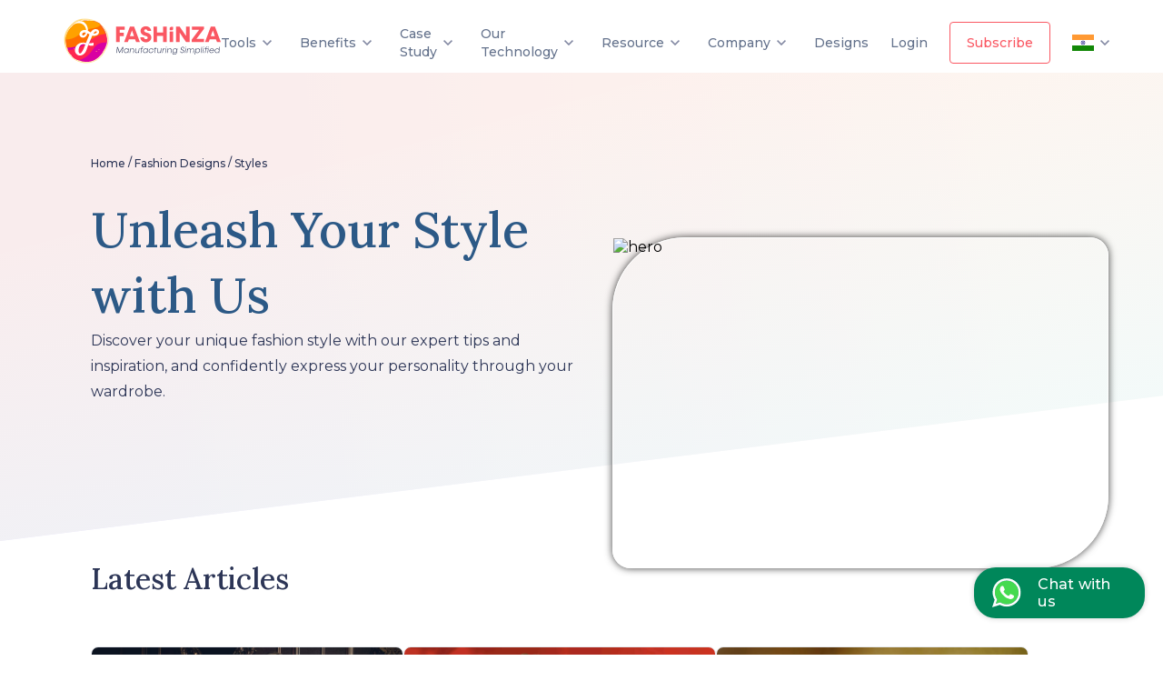

--- FILE ---
content_type: text/html; charset=utf-8
request_url: https://fashinza.com/fashion-designs/styles/
body_size: 59643
content:
<!DOCTYPE html><html lang="en"><head><meta charSet="utf-8"/><meta name="viewport" content="width=device-width, initial-scale=1, minimum-scale=1, maximum-scale=5"/><link rel="prefetch" href="https://fonts.gstatic.com/" crossorigin="true"/><title>Manufacturing Platform for Apparel Industry | Fast &amp; Sustainable - Fashinza</title><meta property="og:title" content="Manufacturing Platform for Apparel Industry | Fast &amp; Sustainable - Fashinza"/><meta name="description" content="New Generation Supply Chain And Product Development Platform For Fashion Industry. No matter where you are! We provide one stop solution from design to delivery."/><meta property="og:description" content="New Generation Supply Chain And Product Development Platform For Fashion Industry. No matter where you are! We provide one stop solution from design to delivery."/><meta property="og:image" content="https://tna-app-media.s3.ap-south-1.amazonaws.com/fashinza-large-logo.png"/><meta property="og:url" content="https://fashinza.com/fashion-designs/styles/"/><link rel="canonical" href="https://fashinza.com/fashion-designs/styles/"/><meta name="twitter:card" content="summary_large_image"/><meta name="twitter:title" content="Manufacturing Platform for Apparel Industry | Fast &amp; Sustainable - Fashinza"/><meta name="twitter:description" property="og:description" itemProp="description" content="New Generation Supply Chain And Product Development Platform For Fashion Industry. No matter where you are! We provide one stop solution from design to delivery."/><meta name="twitter:image" content="https://tna-app-media.s3.ap-south-1.amazonaws.com/fashinza-large-logo.png"/><meta name="twitter:site" content="@fashinzaglobal"/><meta name="facebook-domain-verification" content="83zy9lcngdnbgowk4xpt3oslg8l384"/><link rel="preload" href="https://landing-page-backend.s3.ap-south-1.amazonaws.com/production_images/0df25afd-3fd6-4b3a-a988-a988b4f5d134/styles_loiy7s_compressed.jpg" as="image"/><meta name="next-head-count" content="17"/><meta charSet="UTF-8"/><meta http-equiv="X-UA-Compatible" content="ie=edge"/><meta name="theme-color" content="#2c3556"/><link rel="manifest" href="/manifest.json"/><link rel="icon" href="/favicon.png"/><link rel="apple-touch-icon" href="/icons/icon-192x192.png"/><script type="application/ld+json">{"@context":"https://schema.org","@type":"Organization","name":"Fashinza","address":{"@type":"PostalAddress","streetAddress":"3rd floor, 91 Springboard, Building number 145","addressLocality":"Sector 44, Gurugram","postalCode":"122003"},"email":"info@fashinza.com","telephone":"+918667664429","founder":{"name":"Pawan Gupta","jobTitle":"CEO, Fashinza"},"funder":{"name":"SAIF Partners"},"url":"https://www.fashinza.com/","sameAs":["https://www.facebook.com/fashinza","https://www.linkedin.com/company/fashinza","https://www.instagram.com/fashinzaofficial/","https://twitter.com/fashinza_"],"logo":"https://tna-app-media.s3.ap-south-1.amazonaws.com/fashinza-large-logo.png","image":"https://tna-app-media.s3.ap-south-1.amazonaws.com/fashinza-large-logo.png"}</script><script type="application/ld+json">{"@context":"https://schema.org","@type":"WebSite","url":"https://fashinza.com","potentialAction":{"@type":"SearchAction","target":{"@type":"EntryPoint","urlTemplate":"https://fashinza.com/textile/?s={search_term_string}"},"query-input":"required name=search_term_string"}}</script><link rel="preload" href="https://d5g3u6eyyfj51.cloudfront.net/production/0.1.67/_next/static/css/23dbe7070a7157f6.css" as="style"/><link rel="stylesheet" href="https://d5g3u6eyyfj51.cloudfront.net/production/0.1.67/_next/static/css/23dbe7070a7157f6.css" data-n-g=""/><link rel="preload" href="https://d5g3u6eyyfj51.cloudfront.net/production/0.1.67/_next/static/css/4809f6ba497cfdca.css" as="style"/><link rel="stylesheet" href="https://d5g3u6eyyfj51.cloudfront.net/production/0.1.67/_next/static/css/4809f6ba497cfdca.css"/><link rel="preload" href="https://d5g3u6eyyfj51.cloudfront.net/production/0.1.67/_next/static/css/317e478e62e2fb5c.css" as="style"/><link rel="stylesheet" href="https://d5g3u6eyyfj51.cloudfront.net/production/0.1.67/_next/static/css/317e478e62e2fb5c.css"/><noscript data-n-css=""></noscript><script defer="" nomodule="" src="https://d5g3u6eyyfj51.cloudfront.net/production/0.1.67/_next/static/chunks/polyfills-c67a75d1b6f99dc8.js"></script><script defer="" src="https://d5g3u6eyyfj51.cloudfront.net/production/0.1.67/_next/static/chunks/ae51ba48-852ae6b6007203d6.js"></script><script defer="" src="https://d5g3u6eyyfj51.cloudfront.net/production/0.1.67/_next/static/chunks/d64684d8-7fb2dfc9740a710f.js"></script><script defer="" src="https://d5g3u6eyyfj51.cloudfront.net/production/0.1.67/_next/static/chunks/1561-830174cf7290b82a.js"></script><script defer="" src="https://d5g3u6eyyfj51.cloudfront.net/production/0.1.67/_next/static/chunks/9409.89fd23fa4927a1d4.js"></script><script defer="" src="https://d5g3u6eyyfj51.cloudfront.net/production/0.1.67/_next/static/chunks/desktopHeader.9c12ee462dc64930.js"></script><script defer="" src="https://d5g3u6eyyfj51.cloudfront.net/production/0.1.67/_next/static/chunks/9904-1d7dee07c5b4bf7a.js"></script><script defer="" src="https://d5g3u6eyyfj51.cloudfront.net/production/0.1.67/_next/static/chunks/mainLogo.a3c14715ae8d57cb.js"></script><script defer="" src="https://d5g3u6eyyfj51.cloudfront.net/production/0.1.67/_next/static/chunks/698-1e578521e3bbdf86.js"></script><script defer="" src="https://d5g3u6eyyfj51.cloudfront.net/production/0.1.67/_next/static/chunks/hero.1cb1a4c9fbd449c1.js"></script><script defer="" src="https://d5g3u6eyyfj51.cloudfront.net/production/0.1.67/_next/static/chunks/latestArticle.1b969321a26e0f01.js"></script><script defer="" src="https://d5g3u6eyyfj51.cloudfront.net/production/0.1.67/_next/static/chunks/7314-d51011e4cef61fa2.js"></script><script defer="" src="https://d5g3u6eyyfj51.cloudfront.net/production/0.1.67/_next/static/chunks/otherCategory.9022516674264dc1.js"></script><script defer="" src="https://d5g3u6eyyfj51.cloudfront.net/production/0.1.67/_next/static/chunks/6529-4c59f6798cce3b3b.js"></script><script defer="" src="https://d5g3u6eyyfj51.cloudfront.net/production/0.1.67/_next/static/chunks/similarStories.5c1a646de64202ad.js"></script><script defer="" src="https://d5g3u6eyyfj51.cloudfront.net/production/0.1.67/_next/static/chunks/3128-60595b8ae412c57f.js"></script><script defer="" src="https://d5g3u6eyyfj51.cloudfront.net/production/0.1.67/_next/static/chunks/fzPlatformFeature.a9c2858735af2dab.js"></script><script defer="" src="https://d5g3u6eyyfj51.cloudfront.net/production/0.1.67/_next/static/chunks/subscriptionBanner.0a5c354cb9cdd687.js"></script><script defer="" src="https://d5g3u6eyyfj51.cloudfront.net/production/0.1.67/_next/static/chunks/partnerVoice-a9836bba7d8642ad.js"></script><script defer="" src="https://d5g3u6eyyfj51.cloudfront.net/production/0.1.67/_next/static/chunks/trendsContent.f76bfcd77e542bca.js"></script><script defer="" src="https://d5g3u6eyyfj51.cloudfront.net/production/0.1.67/_next/static/chunks/faqSection.3078ad7e0fcf8b3c.js"></script><script defer="" src="https://d5g3u6eyyfj51.cloudfront.net/production/0.1.67/_next/static/chunks/logo.e0d32f9e3022a4bc.js"></script><script src="https://d5g3u6eyyfj51.cloudfront.net/production/0.1.67/_next/static/chunks/webpack-cdf77ad08b673f57.js" defer=""></script><script src="https://d5g3u6eyyfj51.cloudfront.net/production/0.1.67/_next/static/chunks/framework-4ed89e9640adfb9e.js" defer=""></script><script src="https://d5g3u6eyyfj51.cloudfront.net/production/0.1.67/_next/static/chunks/main-d27805f39b0a5b1d.js" defer=""></script><script src="https://d5g3u6eyyfj51.cloudfront.net/production/0.1.67/_next/static/chunks/pages/_app-e51e23488dfbef12.js" defer=""></script><script src="https://d5g3u6eyyfj51.cloudfront.net/production/0.1.67/_next/static/chunks/fec483df-9a0dbf9907a593df.js" defer=""></script><script src="https://d5g3u6eyyfj51.cloudfront.net/production/0.1.67/_next/static/chunks/1bfc9850-9b6784ae879d2ed8.js" defer=""></script><script src="https://d5g3u6eyyfj51.cloudfront.net/production/0.1.67/_next/static/chunks/9956-29e5971ee09833c5.js" defer=""></script><script src="https://d5g3u6eyyfj51.cloudfront.net/production/0.1.67/_next/static/chunks/1664-61de27b60d4a320c.js" defer=""></script><script src="https://d5g3u6eyyfj51.cloudfront.net/production/0.1.67/_next/static/chunks/1392-f83f063fcd200b6f.js" defer=""></script><script src="https://d5g3u6eyyfj51.cloudfront.net/production/0.1.67/_next/static/chunks/8239-86309728fca3bc77.js" defer=""></script><script src="https://d5g3u6eyyfj51.cloudfront.net/production/0.1.67/_next/static/chunks/4068-80d0dfdf4d536cc8.js" defer=""></script><script src="https://d5g3u6eyyfj51.cloudfront.net/production/0.1.67/_next/static/chunks/8033-dc64df49f382930c.js" defer=""></script><script src="https://d5g3u6eyyfj51.cloudfront.net/production/0.1.67/_next/static/chunks/pages/%5Bcategory%5D/%5BsubCategory%5D-1f478b4353b1aabd.js" defer=""></script><script src="https://d5g3u6eyyfj51.cloudfront.net/production/0.1.67/_next/static/rjHDDonzlWIJOVZzIO0ii/_buildManifest.js" defer=""></script><script src="https://d5g3u6eyyfj51.cloudfront.net/production/0.1.67/_next/static/rjHDDonzlWIJOVZzIO0ii/_ssgManifest.js" defer=""></script><style data-styled="" data-styled-version="5.3.10">.ktUfFg{background-color:var(--white);padding:0.8rem 1.8rem 0.8rem 1.8rem;font-size:11px;text-align:initial;line-height:1.8rem;color:#0c1021;font-weight:400;display:-webkit-box;display:-webkit-flex;display:-ms-flexbox;display:flex;position:absolute;bottom:0;left:0;right:0;opacity:0.8;-webkit-box-pack:justify;-webkit-justify-content:space-between;-ms-flex-pack:justify;justify-content:space-between;}/*!sc*/
@media only screen and (max-width:768px){.ktUfFg{-webkit-flex-direction:column-reverse;-ms-flex-direction:column-reverse;flex-direction:column-reverse;padding:0.8rem;position:static;}}/*!sc*/
.ktUfFg .copyright{font-size:12px;line-height:15px;}/*!sc*/
@media only screen and (max-width:768px){.ktUfFg .copyright{font-size:11px;line-height:18px;margin-top:16px;}}/*!sc*/
.ktUfFg .vertical-line{color:var(--rhino);display:inline-block;font-weight:400;font-size:15px;margin:0 0.5rem;line-height:15px;width:4px;}/*!sc*/
.ktUfFg .link-wrapper{display:-webkit-box;display:-webkit-flex;display:-ms-flexbox;display:flex;-webkit-align-items:center;-webkit-box-align:center;-ms-flex-align:center;align-items:center;}/*!sc*/
@media only screen and (max-width:768px){.ktUfFg .link-wrapper{-webkit-box-pack:center;-webkit-justify-content:center;-ms-flex-pack:center;justify-content:center;margin-bottom:0.5rem;}}/*!sc*/
.ktUfFg a{position:static;width:auto;height:16px;left:0px;bottom:0px;font-style:normal;font-weight:400;font-size:11px;line-height:16px;color:#0c1021;}/*!sc*/
@media only screen and (max-width:768px){.ktUfFg a{line-height:16px;}}/*!sc*/
data-styled.g1[id="Footer__Wrapper-sc-18zydzi-0"]{content:"ktUfFg,"}/*!sc*/
.cbpSUC{margin:80px 100px 0;background:var(--input-disabled);border-radius:12px;-webkit-box-pack:justify;-webkit-justify-content:space-between;-ms-flex-pack:justify;justify-content:space-between;}/*!sc*/
@media only screen and (max-width:768px){.cbpSUC{-webkit-flex-direction:column;-ms-flex-direction:column;flex-direction:column;padding:32px 16px;margin:0;}}/*!sc*/
data-styled.g52[id="styles__Wrapper-sc-1txfoy9-0"]{content:"cbpSUC,"}/*!sc*/
.bVshcQ{-webkit-box-pack:center;-webkit-justify-content:center;-ms-flex-pack:center;justify-content:center;padding:32px 48px;}/*!sc*/
.bVshcQ h2{margin:0 0 8px 0;font-weight:600;font-size:24px;line-height:29px;color:var(--rhino);}/*!sc*/
.bVshcQ p{font-weight:400;font-size:14px;line-height:17px;color:var(--rhino);}/*!sc*/
@media only screen and (max-width:768px){.bVshcQ{padding:0;}.bVshcQ h2{font-weight:600;font-size:20px;line-height:24px;}.bVshcQ p{font-weight:400;font-size:12px;line-height:18px;}}/*!sc*/
data-styled.g53[id="styles__BannerTextWrapper-sc-1txfoy9-1"]{content:"bVshcQ,"}/*!sc*/
.dlTBUp{width:-webkit-fit-content;width:-moz-fit-content;width:fit-content;padding:14px 20px;margin:35px 42px 35px 0;}/*!sc*/
data-styled.g55[id="styles__StyledButton-sc-1txfoy9-3"]{content:"dlTBUp,"}/*!sc*/
.cDKQQJ{margin-top:16px;}/*!sc*/
.cDKQQJ img{margin:0 auto;display:inherit;object-fit:cover;height:100%;max-width:1312px;width:-webkit-fill-available;}/*!sc*/
data-styled.g75[id="styles__FastFashionImageWrapper-sc-1txfoy9-23"]{content:"cDKQQJ,"}/*!sc*/
.dmbYSq{padding:15px 15px 15px 15px;}/*!sc*/
data-styled.g77[id="styles__BreadcrumbWrapper-sc-1cw1pfp-1"]{content:"dmbYSq,"}/*!sc*/
@media only screen and (max-width:768px){.fWbiRu{-webkit-flex-wrap:wrap;-ms-flex-wrap:wrap;flex-wrap:wrap;}}/*!sc*/
data-styled.g78[id="styles__WrapperContainer-sc-1cw1pfp-2"]{content:"fWbiRu,"}/*!sc*/
.hInhmf{font-weight:500;line-height:18px;color:var(--tertiary-text);}/*!sc*/
.hInhmf a{font-size:12px;-webkit-text-decoration:none;text-decoration:none;}/*!sc*/
.hInhmf span{font-size:12px;line-height:18px;}/*!sc*/
data-styled.g79[id="styles__BreadcrumbItem-sc-1cw1pfp-3"]{content:"hInhmf,"}/*!sc*/
.eGoSij{font-size:12px;font-weight:500;line-height:18px;color:var(--rhino);}/*!sc*/
data-styled.g80[id="styles__BreadcrumbItemSeparator-sc-1cw1pfp-4"]{content:"eGoSij,"}/*!sc*/
.bEOoen{font-family:Lora;color:var(--rhino);font-size:28px;font-weight:500;line-height:48px;}/*!sc*/
@media only screen and (max-width:768px){.bEOoen{margin:0 0 -24px 0;}}/*!sc*/
data-styled.g116[id="styles__StoryHeading-sc-1o0pm9f-1"]{content:"bEOoen,"}/*!sc*/
.QCPHm{padding:32px 24px;}/*!sc*/
data-styled.g119[id="styles__StoryContainer-sc-1o0pm9f-4"]{content:"QCPHm,"}/*!sc*/
.dLakaj{gap:32px;}/*!sc*/
data-styled.g121[id="styles__DesktopStoryCardWrapper-sc-1o0pm9f-6"]{content:"dLakaj,"}/*!sc*/
.ibeZnF{-webkit-text-decoration:none;text-decoration:none;-webkit-flex:1;-ms-flex:1;flex:1;height:100%;}/*!sc*/
data-styled.g122[id="styles__CardLinkWrapper-sc-1o0pm9f-7"]{content:"ibeZnF,"}/*!sc*/
.hIJfRk{border:1px solid var(--athens-gray);border-radius:8px;margin-top:32px;cursor:pointer;}/*!sc*/
.hIJfRk img{width:100%;height:227px;border-radius:8px 8px 0 0;object-fit:cover;}/*!sc*/
data-styled.g123[id="styles__StoryCard-sc-1o0pm9f-8"]{content:"hIJfRk,"}/*!sc*/
.gKRUIS{padding:24px;}/*!sc*/
data-styled.g124[id="styles__CardData-sc-1o0pm9f-9"]{content:"gKRUIS,"}/*!sc*/
.cqEGKX{font-size:16px;font-weight:600;line-height:24px;color:var(--rhino);min-height:48px;overflow:hidden;text-overflow:ellipsis;display:-webkit-box;-webkit-line-clamp:2;-webkit-box-orient:vertical;}/*!sc*/
@media only screen and (max-width:768px){.cqEGKX{width:279px;}}/*!sc*/
data-styled.g125[id="styles__CardHeading-sc-1o0pm9f-10"]{content:"cqEGKX,"}/*!sc*/
.jwlQUK{margin-top:16px;-webkit-box-pack:justify;-webkit-justify-content:space-between;-ms-flex-pack:justify;justify-content:space-between;}/*!sc*/
data-styled.g126[id="styles__CardStats-sc-1o0pm9f-11"]{content:"jwlQUK,"}/*!sc*/
.fgbhEN{font-weight:400;font-size:12px;line-height:18px;color:var(--tertiary-text);}/*!sc*/
data-styled.g127[id="styles__CardTime-sc-1o0pm9f-12"]{content:"fgbhEN,"}/*!sc*/
.gaIBHH{font-weight:400;font-size:12px;line-height:18px;color:var(--tertiary-text);}/*!sc*/
data-styled.g128[id="styles__CardViews-sc-1o0pm9f-13"]{content:"gaIBHH,"}/*!sc*/
.enmagl{border-radius:4px;padding:30px 20px;position:absolute;-webkit-transform:translateY(24px);-ms-transform:translateY(24px);transform:translateY(24px);left:-90px;background-color:#fff;box-shadow:0px 20px 64px rgba(44,53,87,0.2);display:-webkit-box;display:-webkit-flex;display:-ms-flexbox;display:flex;color:#2c3556;font-weight:500;}/*!sc*/
.enmagl.get-started-dropdown{padding:16px;}/*!sc*/
.enmagl::before{content:'';position:absolute;border-color:transparent transparent #fff transparent;border-width:10px;border-style:solid;top:-20px;left:50%;-webkit-transform:translateX(-50%);-ms-transform:translateX(-50%);transform:translateX(-50%);}/*!sc*/
.enmagl::after{content:'';position:absolute;width:100%;height:4px;left:0;bottom:0;border-radius:0 0 16px 16px;}/*!sc*/
data-styled.g152[id="Dropdowncss__DropdownWrapper-sc-1rfibr1-0"]{content:"enmagl,"}/*!sc*/
.cBFmpu{width:285px;}/*!sc*/
.cBFmpu .link-logo-wrapper:hover p{color:var(--ocean-green);}/*!sc*/
.cBFmpu .link-logo-wrapper:hover svg path{fill:var(--ocean-green);}/*!sc*/
.cBFmpu .link-logo-wrapper:hover svg rect{stroke:var(--ocean-green);}/*!sc*/
.cBFmpu .link-logo-wrapper:hover svg .supplier_svg__path-stroke,.cBFmpu .link-logo-wrapper:hover svg .roi_svg__path-stroke{stroke:var(--ocean-green);fill:none;}/*!sc*/
.cBFmpu .link-logo-wrapper:nth-last-of-type(1):hover svg path{stroke:var(--ocean-green);fill:none;}/*!sc*/
.cBFmpu .link-logo-wrapper:nth-last-of-type(1):hover svg rect{stroke:none;}/*!sc*/
data-styled.g153[id="Dropdowncss__ResourceDropdown-sc-1rfibr1-1"]{content:"cBFmpu,"}/*!sc*/
.gydGjk{width:220px;}/*!sc*/
.gydGjk::after{background:linear-gradient(248.17deg,#00b8d9 0%,#6554c0 96.29%);}/*!sc*/
.gydGjk .link-logo-wrapper:hover p{color:#00b8d9;}/*!sc*/
.gydGjk .link-logo-wrapper:hover svg path{fill:#00b8d9;}/*!sc*/
.gydGjk .link-logo-wrapper:hover .team_svg__path-stroke,.gydGjk .link-logo-wrapper:hover .contactUs_svg__path-stroke{stroke:#00b8d9;fill:none;}/*!sc*/
data-styled.g154[id="Dropdowncss__CompanyDropdown-sc-1rfibr1-2"]{content:"gydGjk,"}/*!sc*/
.bXbzFL{display:-webkit-box;display:-webkit-flex;display:-ms-flexbox;display:flex;-webkit-flex-direction:column;-ms-flex-direction:column;flex-direction:column;width:100%;}/*!sc*/
@media only screen and (max-width:1200px){.bXbzFL{padding-left:2rem;}}/*!sc*/
@media only screen and (max-width:992px){.bXbzFL{padding-left:0;}}/*!sc*/
.bXbzFL .link-logo-wrapper{display:-webkit-box;display:-webkit-flex;display:-ms-flexbox;display:flex;-webkit-align-items:center;-webkit-box-align:center;-ms-flex-align:center;align-items:center;padding:0.5rem 0;}/*!sc*/
.bXbzFL .link-logo-wrapper p{font-size:14px;margin-left:12px;color:#64728c;}/*!sc*/
data-styled.g156[id="Dropdowncss__LinksWrapper-sc-1rfibr1-4"]{content:"bXbzFL,"}/*!sc*/
.kARRwU{width:140px;left:-50px;}/*!sc*/
.kARRwU .link-logo-wrapper{border-bottom:1px solid var(--athens-gray);}/*!sc*/
.kARRwU .link-logo-wrapper p{color:var(--rhino) !important;}/*!sc*/
.kARRwU .link-logo-wrapper p:hover{color:var(--watermelon) !important;}/*!sc*/
.kARRwU .link-logo-wrapper:last-of-type{border-bottom:none;}/*!sc*/
data-styled.g158[id="Dropdowncss__WebsiteVersionDropdown-sc-1rfibr1-6"]{content:"kARRwU,"}/*!sc*/
.kFoHap{box-shadow:0px 16px 32px rgba(44,53,86,0.15);border-radius:0px 0px 4px 4px;background-color:var(--white);z-index:1001;max-height:480px;width:180px;display:-webkit-box !important;display:-webkit-flex !important;display:-ms-flexbox !important;display:flex !important;padding-bottom:5px;}/*!sc*/
data-styled.g166[id="styles__Wrapper-sc-1p9qtyd-0"]{content:"kFoHap,"}/*!sc*/
.kDqWGE{width:100%;max-height:80px;padding:20px 70px;-webkit-box-pack:justify !important;-webkit-justify-content:space-between !important;-ms-flex-pack:justify !important;justify-content:space-between !important;position:relative;z-index:9;position:relative;-webkit-transition:background-color 0.3s linear;transition:background-color 0.3s linear;-webkit-flex-direction:column;-ms-flex-direction:column;flex-direction:column;background-color:var(--white);}/*!sc*/
@media only screen and (max-width:992px){.kDqWGE{padding:20px 8px;}}/*!sc*/
.kDqWGE.scroll-style-bg{background-color:var(--white);box-shadow:none;}/*!sc*/
.kDqWGE.no-scroll-style-bg{background-color:transparent;}/*!sc*/
.kDqWGE .get-started-modal{top:300px;}/*!sc*/
data-styled.g172[id="styles__Wrapper-sc-18sb9pu-0"]{content:"kDqWGE,"}/*!sc*/
.huINWl{display:-webkit-box;display:-webkit-flex;display:-ms-flexbox;display:flex;width:100%;padding:0;-webkit-box-pack:justify;-webkit-justify-content:space-between;-ms-flex-pack:justify;justify-content:space-between;}/*!sc*/
data-styled.g173[id="styles__MenuContainer-sc-18sb9pu-1"]{content:"huINWl,"}/*!sc*/
.debjBA{font-weight:600;font-size:14px;line-height:20px;width:-webkit-max-content;width:-moz-max-content;width:max-content;padding:12px 18px;margin-right:24px;}/*!sc*/
.debjBA.scroll-effect-style{color:var(--white);border:1px solid var(--white);}/*!sc*/
data-styled.g174[id="styles__StyledButton-sc-18sb9pu-2"]{content:"debjBA,"}/*!sc*/
.jFpurB{font-weight:500;font-size:14px;line-height:20px;cursor:pointer;-webkit-transition:color 0.1s ease;transition:color 0.1s ease;}/*!sc*/
.jFpurB.covidCare{margin-left:2rem;color:var(--watermelon);white-space:nowrap;}/*!sc*/
.jFpurB.color-white{color:var(--white);}/*!sc*/
data-styled.g175[id="styles__LinkText-sc-18sb9pu-3"]{content:"jFpurB,"}/*!sc*/
.kAOIDt{display:-webkit-box;display:-webkit-flex;display:-ms-flexbox;display:flex;-webkit-align-items:center;-webkit-box-align:center;-ms-flex-align:center;align-items:center;-webkit-box-pack:start;-webkit-justify-content:flex-start;-ms-flex-pack:start;justify-content:flex-start;position:relative;cursor:pointer;padding-right:24px;}/*!sc*/
@media only screen and (max-width:992px){.kAOIDt{margin-right:0;margin-left:1rem;}}/*!sc*/
.kAOIDt .dropdown-icon{-webkit-transform:scale(1);-ms-transform:scale(1);transform:scale(1);-webkit-transition:-webkit-transform 0.2s linear;-webkit-transition:transform 0.2s linear;transition:transform 0.2s linear;}/*!sc*/
.kAOIDt .dropdown-icon-white{-webkit-transform:rotate(90deg);-ms-transform:rotate(90deg);transform:rotate(90deg);}/*!sc*/
.kAOIDt .dropdown-with-links{display:none;visibility:hidden;-webkit-transition:visibility 200ms ease-out 0s,opacity 200ms ease-out 0s,-webkit-transform 200ms ease-out 0s;-webkit-transition:visibility 200ms ease-out 0s,opacity 200ms ease-out 0s,transform 200ms ease-out 0s;transition:visibility 200ms ease-out 0s,opacity 200ms ease-out 0s,transform 200ms ease-out 0s;}/*!sc*/
@media only screen and (max-width:1200px){.kAOIDt .dropdown-with-links{left:-50px;}}/*!sc*/
@media only screen and (max-width:992px){.kAOIDt .dropdown-with-links{left:-124px;}}/*!sc*/
.kAOIDt .design-mega-menu{top:30px;right:0;}/*!sc*/
.kAOIDt p{color:var(--tertiary-text);font-weight:500;}/*!sc*/
.kAOIDt p.dropdown-font-white:hover{color:var(--tertiary-text);}/*!sc*/
.kAOIDt:before{position:absolute;content:attr(data-name);top:10px;right:0px;left:0px;bottom:0px;height:45px;width:-webkit-max-content;width:-moz-max-content;width:max-content;color:transparent;}/*!sc*/
.kAOIDt:before:hover .dropdown-with-links{visibility:visible;opacity:1;display:block;}/*!sc*/
.kAOIDt:hover .dropdown-with-links{visibility:visible;opacity:1;display:block;}/*!sc*/
.kAOIDt:hover .dropdown-icon{-webkit-transform:rotate(180deg);-ms-transform:rotate(180deg);transform:rotate(180deg);}/*!sc*/
.kAOIDt:hover .dropdown-icon-white{-webkit-transform:rotate(270deg);-ms-transform:rotate(270deg);transform:rotate(270deg);}/*!sc*/
data-styled.g176[id="styles__LinkContainer-sc-18sb9pu-4"]{content:"kAOIDt,"}/*!sc*/
.emTNOu{display:-webkit-box;display:-webkit-flex;display:-ms-flexbox;display:flex;-webkit-flex-direction:row;-ms-flex-direction:row;flex-direction:row;padding:4rem;position:relative;background-color:var(--white);}/*!sc*/
@media only screen and (max-width:768px){.emTNOu{-webkit-flex-direction:column-reverse;-ms-flex-direction:column-reverse;flex-direction:column-reverse;padding:0;}}/*!sc*/
.emTNOu .icons-box{-webkit-box-pack:start;-webkit-justify-content:flex-start;-ms-flex-pack:start;justify-content:flex-start;-webkit-flex-direction:column-reverse;-ms-flex-direction:column-reverse;flex-direction:column-reverse;padding-top:5rem;}/*!sc*/
.emTNOu .heading{line-height:48px;color:var(--rhino);}/*!sc*/
.emTNOu .heading-color-rhino{color:var(--rhino);font-size:36px;font-weight:400;}/*!sc*/
@media only screen and (max-width:768px){.emTNOu .heading-color-rhino{font-size:16px;}}/*!sc*/
data-styled.g326[id="PartnerVoice__Wrapper-sc-14auw9v-0"]{content:"emTNOu,"}/*!sc*/
.gxqCgP{width:54%;position:relative;display:-webkit-box;display:-webkit-flex;display:-ms-flexbox;display:flex;-webkit-flex-direction:column;-ms-flex-direction:column;flex-direction:column;padding:4rem 2rem;border-radius:42px;margin-top:2rem;-webkit-align-items:flex-start;-webkit-box-align:flex-start;-ms-flex-align:flex-start;align-items:flex-start;}/*!sc*/
@media only screen and (max-width:768px){.gxqCgP{padding:4rem 1rem;width:100%;position:relative;}}/*!sc*/
.gxqCgP .heading-title{font-weight:500;font-size:36px;line-height:48px;margin-bottom:2rem;}/*!sc*/
@media only screen and (max-width:768px){.gxqCgP .heading-title{font-size:18px;margin-bottom:1rem;}}/*!sc*/
.gxqCgP .heading-small{font-weight:600;font-size:16px;line-height:19px;margin-top:32px;margin-bottom:16px;}/*!sc*/
@media only screen and (max-width:768px){.gxqCgP .heading-small{font-size:14px;margin-top:2.5rem;}}/*!sc*/
.gxqCgP .quote{position:absolute;}/*!sc*/
.gxqCgP .quote-open{top:0;left:6px;}/*!sc*/
@media only screen and (max-width:768px){.gxqCgP .quote-open{top:2px;}}/*!sc*/
.gxqCgP .quote-close{bottom:2rem;right:54px;-webkit-transform:rotate(180deg);-ms-transform:rotate(180deg);transform:rotate(180deg);}/*!sc*/
.gxqCgP .sub-heading-style{color:var(--rhino);font-family:'Montserrat';font-style:normal;font-weight:400;font-size:16px;line-height:28px;}/*!sc*/
@media only screen and (max-width:768px){.gxqCgP .sub-heading-style{font-size:12px;line-height:28px;}}/*!sc*/
data-styled.g327[id="PartnerVoice__ContentSection-sc-14auw9v-1"]{content:"gxqCgP,"}/*!sc*/
.bHOtVh{margin-top:3rem;}/*!sc*/
data-styled.g328[id="PartnerVoice__BrandImageWrapper-sc-14auw9v-2"]{content:"bHOtVh,"}/*!sc*/
.faAPaM{width:100%;height:100%;}/*!sc*/
@media only screen and (max-width:768px){.faAPaM{width:75%;height:100%;}}/*!sc*/
data-styled.g329[id="PartnerVoice__BrandImage-sc-14auw9v-3"]{content:"faAPaM,"}/*!sc*/
.jrrxlI{width:50%;}/*!sc*/
.jrrxlI img{width:54%;height:50%;}/*!sc*/
@media only screen and (max-width:768px){.jrrxlI img{width:70%;height:50%;}}/*!sc*/
@media only screen and (max-width:768px){.jrrxlI{width:100%;margin-top:0;}}/*!sc*/
data-styled.g330[id="PartnerVoice__ImgSection-sc-14auw9v-4"]{content:"jrrxlI,"}/*!sc*/
.vtevG{font-size:36px;line-height:50px;font-weight:500;font-family:'Lora';color:var(--rhino);z-index:2;}/*!sc*/
@media only screen and (max-width:768px){.vtevG{font-size:28px;line-height:40px;margin-bottom:0;width:100%;}}/*!sc*/
data-styled.g331[id="PartnerVoice__Heading-sc-14auw9v-5"]{content:"vtevG,"}/*!sc*/
.ljrOFV{font-weight:600;font-size:16px;color:var(--rhino);line-height:28px;margin-top:32px;}/*!sc*/
@media only screen and (max-width:768px){.ljrOFV{font-size:12px;margin-top:2.5rem;line-height:22px;}}/*!sc*/
data-styled.g332[id="PartnerVoice__TestimonialName-sc-14auw9v-6"]{content:"ljrOFV,"}/*!sc*/
.edJir{color:var(--rhino);font-size:16px;line-height:28px;}/*!sc*/
@media only screen and (max-width:768px){.edJir{font-size:12px;line-height:22px;}}/*!sc*/
data-styled.g333[id="PartnerVoice__TestimonialDesignation-sc-14auw9v-7"]{content:"edJir,"}/*!sc*/
.dqUAxF{padding:0 100px 32px;}/*!sc*/
@media only screen and (max-width:768px){.dqUAxF{padding:0 16px 24px;}}/*!sc*/
data-styled.g345[id="styles__Wrapper-sc-q5poxe-0"]{content:"dqUAxF,"}/*!sc*/
.jMVuNm{-webkit-column-gap:8px;column-gap:8px;row-gap:16px;}/*!sc*/
@media only screen and (max-width:768px){.jMVuNm{row-gap:8px;}}/*!sc*/
data-styled.g346[id="styles__LinkWrapper-sc-q5poxe-1"]{content:"jMVuNm,"}/*!sc*/
.gSPWlE{font-weight:600;font-size:16px;line-height:20px;text-transform:capitalize;color:var(--rhino);padding:0px 0px 20px;margin:0px;}/*!sc*/
data-styled.g347[id="styles__Title-sc-q5poxe-2"]{content:"gSPWlE,"}/*!sc*/
.hWEFyJ{font-size:12px;display:block;max-width:238px;width:-webkit-max-content;width:-moz-max-content;width:max-content;color:var(--tertiary-text);}/*!sc*/
.hWEFyJ:hover{color:#0d6efd;}/*!sc*/
@media only screen and (max-width:768px){.hWEFyJ{max-width:238px;}}/*!sc*/
.hvDhlh{font-size:12px;display:block;max-width:248px;width:-webkit-max-content;width:-moz-max-content;width:max-content;color:var(--tertiary-text);}/*!sc*/
.hvDhlh:hover{color:#0d6efd;}/*!sc*/
@media only screen and (max-width:768px){.hvDhlh{max-width:248px;}}/*!sc*/
.fYkHUl{font-size:12px;display:block;max-width:236px;width:-webkit-max-content;width:-moz-max-content;width:max-content;color:var(--tertiary-text);}/*!sc*/
.fYkHUl:hover{color:#0d6efd;}/*!sc*/
@media only screen and (max-width:768px){.fYkHUl{max-width:236px;}}/*!sc*/
.eSrMYR{font-size:12px;display:block;max-width:233px;width:-webkit-max-content;width:-moz-max-content;width:max-content;color:var(--tertiary-text);}/*!sc*/
.eSrMYR:hover{color:#0d6efd;}/*!sc*/
@media only screen and (max-width:768px){.eSrMYR{max-width:233px;}}/*!sc*/
.cDnVER{font-size:12px;display:block;max-width:237px;width:-webkit-max-content;width:-moz-max-content;width:max-content;color:var(--tertiary-text);}/*!sc*/
.cDnVER:hover{color:#0d6efd;}/*!sc*/
@media only screen and (max-width:768px){.cDnVER{max-width:237px;}}/*!sc*/
.ewGvjp{font-size:12px;display:block;max-width:229px;width:-webkit-max-content;width:-moz-max-content;width:max-content;color:var(--tertiary-text);}/*!sc*/
.ewGvjp:hover{color:#0d6efd;}/*!sc*/
@media only screen and (max-width:768px){.ewGvjp{max-width:229px;}}/*!sc*/
.lmRVJN{font-size:12px;display:block;max-width:231px;width:-webkit-max-content;width:-moz-max-content;width:max-content;color:var(--tertiary-text);}/*!sc*/
.lmRVJN:hover{color:#0d6efd;}/*!sc*/
@media only screen and (max-width:768px){.lmRVJN{max-width:231px;}}/*!sc*/
.ehUdeZ{font-size:12px;display:block;max-width:243px;width:-webkit-max-content;width:-moz-max-content;width:max-content;color:var(--tertiary-text);}/*!sc*/
.ehUdeZ:hover{color:#0d6efd;}/*!sc*/
@media only screen and (max-width:768px){.ehUdeZ{max-width:243px;}}/*!sc*/
.eLKPjp{font-size:12px;display:block;max-width:219px;width:-webkit-max-content;width:-moz-max-content;width:max-content;color:var(--tertiary-text);}/*!sc*/
.eLKPjp:hover{color:#0d6efd;}/*!sc*/
@media only screen and (max-width:768px){.eLKPjp{max-width:219px;}}/*!sc*/
.hshhxx{font-size:12px;display:block;max-width:242px;width:-webkit-max-content;width:-moz-max-content;width:max-content;color:var(--tertiary-text);}/*!sc*/
.hshhxx:hover{color:#0d6efd;}/*!sc*/
@media only screen and (max-width:768px){.hshhxx{max-width:242px;}}/*!sc*/
.jhRapN{font-size:12px;display:block;max-width:215px;width:-webkit-max-content;width:-moz-max-content;width:max-content;color:var(--tertiary-text);}/*!sc*/
.jhRapN:hover{color:#0d6efd;}/*!sc*/
@media only screen and (max-width:768px){.jhRapN{max-width:215px;}}/*!sc*/
.iXOepN{font-size:12px;display:block;max-width:235px;width:-webkit-max-content;width:-moz-max-content;width:max-content;color:var(--tertiary-text);}/*!sc*/
.iXOepN:hover{color:#0d6efd;}/*!sc*/
@media only screen and (max-width:768px){.iXOepN{max-width:235px;}}/*!sc*/
.dmKODp{font-size:12px;display:block;max-width:200px;width:-webkit-max-content;width:-moz-max-content;width:max-content;color:var(--tertiary-text);}/*!sc*/
.dmKODp:hover{color:#0d6efd;}/*!sc*/
@media only screen and (max-width:768px){.dmKODp{max-width:200px;}}/*!sc*/
.btaoGt{font-size:12px;display:block;max-width:244px;width:-webkit-max-content;width:-moz-max-content;width:max-content;color:var(--tertiary-text);}/*!sc*/
.btaoGt:hover{color:#0d6efd;}/*!sc*/
@media only screen and (max-width:768px){.btaoGt{max-width:244px;}}/*!sc*/
.fOhKqZ{font-size:12px;display:block;max-width:216px;width:-webkit-max-content;width:-moz-max-content;width:max-content;color:var(--tertiary-text);}/*!sc*/
.fOhKqZ:hover{color:#0d6efd;}/*!sc*/
@media only screen and (max-width:768px){.fOhKqZ{max-width:216px;}}/*!sc*/
.eNqoYR{font-size:12px;display:block;max-width:223px;width:-webkit-max-content;width:-moz-max-content;width:max-content;color:var(--tertiary-text);}/*!sc*/
.eNqoYR:hover{color:#0d6efd;}/*!sc*/
@media only screen and (max-width:768px){.eNqoYR{max-width:223px;}}/*!sc*/
.hQWvBN{font-size:12px;display:block;max-width:208px;width:-webkit-max-content;width:-moz-max-content;width:max-content;color:var(--tertiary-text);}/*!sc*/
.hQWvBN:hover{color:#0d6efd;}/*!sc*/
@media only screen and (max-width:768px){.hQWvBN{max-width:208px;}}/*!sc*/
.kWAfth{font-size:12px;display:block;max-width:241px;width:-webkit-max-content;width:-moz-max-content;width:max-content;color:var(--tertiary-text);}/*!sc*/
.kWAfth:hover{color:#0d6efd;}/*!sc*/
@media only screen and (max-width:768px){.kWAfth{max-width:241px;}}/*!sc*/
.eGJrjp{font-size:12px;display:block;max-width:209px;width:-webkit-max-content;width:-moz-max-content;width:max-content;color:var(--tertiary-text);}/*!sc*/
.eGJrjp:hover{color:#0d6efd;}/*!sc*/
@media only screen and (max-width:768px){.eGJrjp{max-width:209px;}}/*!sc*/
.cojAbF{font-size:12px;display:block;max-width:207px;width:-webkit-max-content;width:-moz-max-content;width:max-content;color:var(--tertiary-text);}/*!sc*/
.cojAbF:hover{color:#0d6efd;}/*!sc*/
@media only screen and (max-width:768px){.cojAbF{max-width:207px;}}/*!sc*/
.dssYAl{font-size:12px;display:block;max-width:230px;width:-webkit-max-content;width:-moz-max-content;width:max-content;color:var(--tertiary-text);}/*!sc*/
.dssYAl:hover{color:#0d6efd;}/*!sc*/
@media only screen and (max-width:768px){.dssYAl{max-width:230px;}}/*!sc*/
.XGXjp{font-size:12px;display:block;max-width:204px;width:-webkit-max-content;width:-moz-max-content;width:max-content;color:var(--tertiary-text);}/*!sc*/
.XGXjp:hover{color:#0d6efd;}/*!sc*/
@media only screen and (max-width:768px){.XGXjp{max-width:204px;}}/*!sc*/
.inozol{font-size:12px;display:block;max-width:232px;width:-webkit-max-content;width:-moz-max-content;width:max-content;color:var(--tertiary-text);}/*!sc*/
.inozol:hover{color:#0d6efd;}/*!sc*/
@media only screen and (max-width:768px){.inozol{max-width:232px;}}/*!sc*/
.ctkYbF{font-size:12px;display:block;max-width:217px;width:-webkit-max-content;width:-moz-max-content;width:max-content;color:var(--tertiary-text);}/*!sc*/
.ctkYbF:hover{color:#0d6efd;}/*!sc*/
@media only screen and (max-width:768px){.ctkYbF{max-width:217px;}}/*!sc*/
.dCvUAl{font-size:12px;display:block;max-width:210px;width:-webkit-max-content;width:-moz-max-content;width:max-content;color:var(--tertiary-text);}/*!sc*/
.dCvUAl:hover{color:#0d6efd;}/*!sc*/
@media only screen and (max-width:768px){.dCvUAl{max-width:210px;}}/*!sc*/
.hNAvOd{font-size:12px;display:block;max-width:202px;width:-webkit-max-content;width:-moz-max-content;width:max-content;color:var(--tertiary-text);}/*!sc*/
.hNAvOd:hover{color:#0d6efd;}/*!sc*/
@media only screen and (max-width:768px){.hNAvOd{max-width:202px;}}/*!sc*/
.hGTzBN{font-size:12px;display:block;max-width:228px;width:-webkit-max-content;width:-moz-max-content;width:max-content;color:var(--tertiary-text);}/*!sc*/
.hGTzBN:hover{color:#0d6efd;}/*!sc*/
@media only screen and (max-width:768px){.hGTzBN{max-width:228px;}}/*!sc*/
.idlBKZ{font-size:12px;display:block;max-width:212px;width:-webkit-max-content;width:-moz-max-content;width:max-content;color:var(--tertiary-text);}/*!sc*/
.idlBKZ:hover{color:#0d6efd;}/*!sc*/
@media only screen and (max-width:768px){.idlBKZ{max-width:212px;}}/*!sc*/
.NEbjp{font-size:12px;display:block;max-width:224px;width:-webkit-max-content;width:-moz-max-content;width:max-content;color:var(--tertiary-text);}/*!sc*/
.NEbjp:hover{color:#0d6efd;}/*!sc*/
@media only screen and (max-width:768px){.NEbjp{max-width:224px;}}/*!sc*/
.lhQxJN{font-size:12px;display:block;max-width:221px;width:-webkit-max-content;width:-moz-max-content;width:max-content;color:var(--tertiary-text);}/*!sc*/
.lhQxJN:hover{color:#0d6efd;}/*!sc*/
@media only screen and (max-width:768px){.lhQxJN{max-width:221px;}}/*!sc*/
.iSMGpN{font-size:12px;display:block;max-width:225px;width:-webkit-max-content;width:-moz-max-content;width:max-content;color:var(--tertiary-text);}/*!sc*/
.iSMGpN:hover{color:#0d6efd;}/*!sc*/
@media only screen and (max-width:768px){.iSMGpN{max-width:225px;}}/*!sc*/
.eDnrvF{font-size:12px;display:block;max-width:203px;width:-webkit-max-content;width:-moz-max-content;width:max-content;color:var(--tertiary-text);}/*!sc*/
.eDnrvF:hover{color:#0d6efd;}/*!sc*/
@media only screen and (max-width:768px){.eDnrvF{max-width:203px;}}/*!sc*/
.bnsdgl{font-size:12px;display:block;max-width:214px;width:-webkit-max-content;width:-moz-max-content;width:max-content;color:var(--tertiary-text);}/*!sc*/
.bnsdgl:hover{color:#0d6efd;}/*!sc*/
@media only screen and (max-width:768px){.bnsdgl{max-width:214px;}}/*!sc*/
.elqcSJ{font-size:12px;display:block;max-width:249px;width:-webkit-max-content;width:-moz-max-content;width:max-content;color:var(--tertiary-text);}/*!sc*/
.elqcSJ:hover{color:#0d6efd;}/*!sc*/
@media only screen and (max-width:768px){.elqcSJ{max-width:249px;}}/*!sc*/
data-styled.g348[id="styles__Anchor-sc-q5poxe-3"]{content:"hWEFyJ,hvDhlh,fYkHUl,eSrMYR,cDnVER,ewGvjp,lmRVJN,ehUdeZ,eLKPjp,hshhxx,jhRapN,iXOepN,dmKODp,btaoGt,fOhKqZ,eNqoYR,hQWvBN,kWAfth,eGJrjp,cojAbF,dssYAl,XGXjp,inozol,ctkYbF,dCvUAl,hNAvOd,hGTzBN,idlBKZ,NEbjp,lhQxJN,iSMGpN,eDnrvF,bnsdgl,elqcSJ,"}/*!sc*/
.EYTKH{font-size:12px;}/*!sc*/
@media only screen and (max-width:768px){.EYTKH{line-height:inherit;}}/*!sc*/
data-styled.g350[id="styles__ArticleTitle-sc-q5poxe-5"]{content:"EYTKH,"}/*!sc*/
.byxLtP{color:var(--tertiary-text);}/*!sc*/
@media only screen and (max-width:768px){.byxLtP{line-height:inherit;}}/*!sc*/
data-styled.g352[id="styles__PipeWrapper-sc-q5poxe-7"]{content:"byxLtP,"}/*!sc*/
@media only screen and (max-width:768px){.hETxsm .category-seo-content{padding:32px 16px;border-left:none;border-right:none;}}/*!sc*/
@media only screen and (max-width:768px){.hETxsm .category-faq{border:none;padding:32px 16px;}}/*!sc*/
data-styled.g353[id="subCategory__Wrapper-sc-11vk85k-0"]{content:"hETxsm,"}/*!sc*/
.lkXCoP{padding:0 76px;}/*!sc*/
@media only screen and (max-width:768px){.lkXCoP{padding:0;}}/*!sc*/
data-styled.g354[id="subCategory__TrendingArticlesWrapper-sc-11vk85k-1"]{content:"lkXCoP,"}/*!sc*/
.iZPQOh{padding:0 20px;}/*!sc*/
@media only screen and (max-width:768px){.iZPQOh{padding:0;}}/*!sc*/
data-styled.g355[id="subCategory__PlatformFeaturesWrapper-sc-11vk85k-2"]{content:"iZPQOh,"}/*!sc*/
.kSnHvd{padding:0 20px;}/*!sc*/
@media only screen and (max-width:768px){.kSnHvd{padding:0;}}/*!sc*/
.kSnHvd div{border:none;}/*!sc*/
data-styled.g356[id="subCategory__TrendsContentWrapper-sc-11vk85k-3"]{content:"kSnHvd,"}/*!sc*/
.epDres{padding:40px;margin:40px;gap:24px;border:1px solid var(--athens-gray);border-radius:12px;background:var(--white);}/*!sc*/
@media only screen and (max-width:768px){.epDres{margin:30px 0 0;padding:16px;border-radius:0;}}/*!sc*/
data-styled.g357[id="styles__Wrapper-sc-1pa7ejt-0"]{content:"epDres,"}/*!sc*/
.kfHRKu{font-weight:600;font-size:16px;line-height:20px;text-transform:capitalize;color:var(--rhino);padding:0 0 20px 0;margin:0;}/*!sc*/
data-styled.g358[id="styles__Header-sc-1pa7ejt-1"]{content:"kfHRKu,"}/*!sc*/
.kZzvYA{font-weight:400;font-size:12px;line-height:20px;color:var(--tertiary-text);margin:0;}/*!sc*/
data-styled.g359[id="styles__Content-sc-1pa7ejt-2"]{content:"kZzvYA,"}/*!sc*/
.eTZOJl{width:100%;height:1px;background:var(--athens-gray);margin:20px 0 20px 0;}/*!sc*/
data-styled.g360[id="styles__Underline-sc-1pa7ejt-3"]{content:"eTZOJl,"}/*!sc*/
.guxrXH{padding:40px;margin:40px;border:1px solid var(--athens-gray);border-radius:12px;background:var(--white);}/*!sc*/
@media only screen and (max-width:768px){.guxrXH{margin:30px 0 0 0;padding:16px;border-radius:0;}}/*!sc*/
data-styled.g361[id="styles__Wrapper-sc-gx87ca-0"]{content:"guxrXH,"}/*!sc*/
.idIgsc{font-weight:600;font-size:16px;line-height:20px;text-transform:capitalize;color:var(--rhino);padding:0 0 20px 0;margin:0;}/*!sc*/
data-styled.g362[id="styles__Header-sc-gx87ca-1"]{content:"idIgsc,"}/*!sc*/
.cBqCim{font-weight:400;font-size:12px;line-height:20px;color:var(--tertiary-text);margin:0;}/*!sc*/
data-styled.g363[id="styles__Content-sc-gx87ca-2"]{content:"cBqCim,"}/*!sc*/
.hUxysE{width:100%;height:1px;background:var(--athens-gray);margin:16px 0;}/*!sc*/
data-styled.g364[id="styles__Underline-sc-gx87ca-3"]{content:"hUxysE,"}/*!sc*/
.dXRZVI{font-weight:400;font-size:14px;line-height:22px;color:var(--rhino);margin:0 0 4px 0;}/*!sc*/
data-styled.g365[id="styles__QuestionText-sc-gx87ca-4"]{content:"dXRZVI,"}/*!sc*/
.ilYTRT{padding:0 100px;}/*!sc*/
@media only screen and (max-width:768px){.ilYTRT{padding:0;-webkit-flex-direction:column;-ms-flex-direction:column;flex-direction:column;margin-top:100px;}}/*!sc*/
data-styled.g377[id="styles__ArticleSectionWrapper-sc-ntdcd-0"]{content:"ilYTRT,"}/*!sc*/
.eTtHvj{font-family:Lora;font-weight:500;font-size:32px;line-height:52px;color:var(--rhino);padding:16px 16px 48px 0;}/*!sc*/
@media only screen and (max-width:768px){.eTtHvj{padding:16px 16px 48px 16px;}}/*!sc*/
data-styled.g378[id="styles__ArticleSectionTitle-sc-ntdcd-1"]{content:"eTtHvj,"}/*!sc*/
.IChct{width:100%;gap:24px;}/*!sc*/
@media only screen and (max-width:768px){.IChct{width:100%;}}/*!sc*/
data-styled.g390[id="styles__LeftSideWrapper-sc-ntdcd-13"]{content:"IChct,"}/*!sc*/
.grihHS{padding:102px 100px 100px;}/*!sc*/
@media only screen and (max-width:768px){.grihHS{padding:102px 16px 16px;}}/*!sc*/
data-styled.g400[id="styles__OtherCategoriesWrapper-sc-1likzee-0"]{content:"grihHS,"}/*!sc*/
.cNXfiq{font-family:Lora;font-weight:500;font-size:36px;line-height:50px;color:var(--rhino);margin-bottom:48px;}/*!sc*/
@media only screen and (max-width:768px){.cNXfiq{font-size:32px;line-height:52px;}}/*!sc*/
data-styled.g401[id="styles__OtherCategoriesHeader-sc-1likzee-1"]{content:"cNXfiq,"}/*!sc*/
.hyYuOQ{gap:24px;border-radius:16px;}/*!sc*/
@media only screen and (max-width:768px){.hyYuOQ{margin:0;padding:16px;gap:0;background:var(--white);}}/*!sc*/
data-styled.g402[id="styles__CategoryCardWrapper-sc-1likzee-2"]{content:"hyYuOQ,"}/*!sc*/
.emayKC{background:var(--white);border-radius:8px;}/*!sc*/
.emayKC img{height:200px;width:156px;border-radius:8px;object-fit:cover;}/*!sc*/
@media only screen and (max-width:768px){.emayKC{padding:0;margin-bottom:40px;}.emayKC img{min-width:156px;width:100%;}}/*!sc*/
data-styled.g403[id="styles__CardWrapper-sc-1likzee-3"]{content:"emayKC,"}/*!sc*/
.beNkSU{width:100%;}/*!sc*/
data-styled.g404[id="styles__CardTitleWrapper-sc-1likzee-4"]{content:"beNkSU,"}/*!sc*/
.povKk{width:80%;font-size:14px;font-weight:600;line-height:17px;text-align:center;bottom:16px;white-space:nowrap;overflow:hidden;text-overflow:ellipsis;color:var(--white);}/*!sc*/
@media only screen and (max-width:768px){.povKk{margin-bottom:16px;margin:0 auto;width:100%;padding:0 12px;}}/*!sc*/
data-styled.g405[id="styles__CardTitle-sc-1likzee-5"]{content:"povKk,"}/*!sc*/
.lePIGP{top:0;left:0;height:200px;width:156px;background:linear-gradient(180deg,rgba(44,53,86,0) 42.71%,#2c3556 100%);border-radius:8px;}/*!sc*/
@media only screen and (max-width:768px){.lePIGP{width:100%;}}/*!sc*/
data-styled.g406[id="styles__ForeGround-sc-1likzee-6"]{content:"lePIGP,"}/*!sc*/
.gjWvEw{border:1px solid var(--athens-grays);border-radius:12px;background-color:var(--white);margin:40px;padding:40px;}/*!sc*/
@media only screen and (max-width:768px){.gjWvEw{margin:0;border-radius:0;padding:62px 0 0;}}/*!sc*/
data-styled.g408[id="styles__Wrapper-sc-1tcejsx-0"]{content:"gjWvEw,"}/*!sc*/
.dqovpJ{font-family:Lora;font-size:32px;font-weight:500;line-height:48px;color:var(--rhino);margin-bottom:8px;text-transform:'capitalize';}/*!sc*/
@media only screen and (max-width:768px){.dqovpJ{font-size:28px;line-height:40px;padding:0 34px 0 16px;margin-bottom:12px;}}/*!sc*/
data-styled.g409[id="styles__SectionHeaderText-sc-1tcejsx-1"]{content:"dqovpJ,"}/*!sc*/
.pHYrF{font-size:14px;font-weight:400;line-height:21px;color:var(--rhino);margin-bottom:40px;}/*!sc*/
@media only screen and (max-width:768px){.pHYrF{padding:0 34px 0 16px;margin-bottom:16px;}}/*!sc*/
data-styled.g410[id="styles__SectionSubheaderText-sc-1tcejsx-2"]{content:"pHYrF,"}/*!sc*/
.jAkWAo{background:linear-gradient(98.45deg,#ffefe6 48.64%,#e6fcff 100%);border-radius:8px;}/*!sc*/
@media only screen and (max-width:768px){.jAkWAo{border-radius:0;padding:16px 16px 24px;}}/*!sc*/
data-styled.g411[id="styles__FeatureBox-sc-1tcejsx-3"]{content:"jAkWAo,"}/*!sc*/
.cUquDf{width:54%;background-color:transparent;gap:16px;padding:16px;}/*!sc*/
@media only screen and (max-width:768px){.cUquDf{padding:0;width:100%;}.cUquDf .category-landing-carousel{width:100%;}.cUquDf .react-multi-carousel-dot-list .react-multi-carousel-dot--active button{height:8px;width:16px !important;border-radius:4px !important;background-color:var(--rhino) !important;border:none;}.cUquDf .react-multi-carousel-dot-list .react-multi-carousel-dot button{height:8px;width:8px;border-radius:50%;background-color:var(--mischka);border:none;}}/*!sc*/
data-styled.g412[id="styles__LeftSideWrapper-sc-1tcejsx-4"]{content:"cUquDf,"}/*!sc*/
.bDTeq{max-width:322px;width:calc(50% - 16px);min-width:200px;padding:40px 32px;border-radius:8px;background:var(--white) url(https://res.cloudinary.com/fashinza-com/image/upload/f_auto,q_auto,w_auto,c_scale/v1666280005/category-landing-pages/one_t51srf.png) no-repeat calc(100% - 24px);}/*!sc*/
@media only screen and (max-width:768px){.bDTeq{max-width:100%;padding:34px 24px;width:100%;}}/*!sc*/
.eueiWw{max-width:322px;width:calc(50% - 16px);min-width:200px;padding:40px 32px;border-radius:8px;background:var(--white) url(https://res.cloudinary.com/fashinza-com/image/upload/f_auto,q_auto,w_auto,c_scale/v1666279942/category-landing-pages/two_kos8rh.png) no-repeat calc(100% - 24px);}/*!sc*/
@media only screen and (max-width:768px){.eueiWw{max-width:100%;padding:34px 24px;width:100%;}}/*!sc*/
.lbXcwf{max-width:322px;width:calc(50% - 16px);min-width:200px;padding:40px 32px;border-radius:8px;background:var(--white) url(https://res.cloudinary.com/fashinza-com/image/upload/f_auto,q_auto,w_auto,c_scale/v1666279941/category-landing-pages/three_f5l2cq.png) no-repeat calc(100% - 24px);}/*!sc*/
@media only screen and (max-width:768px){.lbXcwf{max-width:100%;padding:34px 24px;width:100%;}}/*!sc*/
.gnuhfV{max-width:322px;width:calc(50% - 16px);min-width:200px;padding:40px 32px;border-radius:8px;background:var(--white) url(https://res.cloudinary.com/fashinza-com/image/upload/f_auto,q_auto,w_auto,c_scale/v1666279941/category-landing-pages/four_j14mmn.png) no-repeat calc(100% - 24px);}/*!sc*/
@media only screen and (max-width:768px){.gnuhfV{max-width:100%;padding:34px 24px;width:100%;}}/*!sc*/
data-styled.g413[id="styles__FeatureItem-sc-1tcejsx-5"]{content:"bDTeq,eueiWw,lbXcwf,gnuhfV,"}/*!sc*/
.jngChM{font-size:16px;font-weight:600;line-height:24px;color:var(--rhino);margin:26px 0 16px;}/*!sc*/
data-styled.g414[id="styles__FeatureTitle-sc-1tcejsx-6"]{content:"jngChM,"}/*!sc*/
.FlrVd{font-size:14px;font-weight:400;line-height:22px;color:var(--rhino);}/*!sc*/
data-styled.g415[id="styles__FeatureDescription-sc-1tcejsx-7"]{content:"FlrVd,"}/*!sc*/
.fVBLCd{-webkit-flex:1;-ms-flex:1;flex:1;height:inherit;}/*!sc*/
.fVBLCd img{height:400px;width:405px;bottom:0;margin:0 auto;display:block;}/*!sc*/
@media only screen and (max-width:768px){.fVBLCd{padding:24px 0;}.fVBLCd img{height:300px;width:280px;}}/*!sc*/
data-styled.g416[id="styles__ImageWrapper-sc-1tcejsx-8"]{content:"fVBLCd,"}/*!sc*/
@media only screen and (max-width:768px){}/*!sc*/
data-styled.g463[id="styles__Wrapper-sc-ham3js-0"]{content:"cilKTU,"}/*!sc*/
.fSWUBr{background:linear-gradient( 165.08deg,rgba(255,239,230,0.7) 23.26%,rgba(230,252,255,0.7) 109.84% ),linear-gradient(84.18deg,#eae6ff 9.25%,#fffffd 90.75%);height:100%;padding:90px 100px 150px;-webkit-clip-path:polygon(0 0,100% 0%,100% 69%,0% 100%);clip-path:polygon(0 0,100% 0%,100% 69%,0% 100%);}/*!sc*/
@media only screen and (max-width:768px){.fSWUBr{padding:47px 16px 140px;-webkit-clip-path:polygon( 50% 0%,100% 0,100% 77%,83% 81%,61% 86%,25% 94%,0 100%,0% 43%,0 0 );clip-path:polygon( 50% 0%,100% 0,100% 77%,83% 81%,61% 86%,25% 94%,0 100%,0% 43%,0 0 );}}/*!sc*/
data-styled.g464[id="styles__AngleDiv-sc-ham3js-1"]{content:"fSWUBr,"}/*!sc*/
.itqArw{font-weight:400;font-size:16px;line-height:28px;color:var(--rhino);}/*!sc*/
data-styled.g465[id="styles__Description-sc-ham3js-2"]{content:"itqArw,"}/*!sc*/
.cvmLPY{font-family:Lora;font-weight:500;font-size:54px;line-height:72px;color:#2c5986;}/*!sc*/
@media only screen and (max-width:768px){.cvmLPY{font-size:36px;line-height:50px;padding:0;}}/*!sc*/
data-styled.g466[id="styles__HeroHeader-sc-ham3js-3"]{content:"cvmLPY,"}/*!sc*/
.HvmdZ{display:block;width:546px;height:364px;border:1px solid white;border-radius:80px 20px 80px 20px;box-shadow:0px 0px 8px 0px rgb(0 0 0 / 75%);}/*!sc*/
@media only screen and (max-width:768px){.HvmdZ{width:302px;height:205px;margin:0 auto;}}/*!sc*/
data-styled.g467[id="styles__HeroImage-sc-ham3js-4"]{content:"HvmdZ,"}/*!sc*/
.eULjCZ{bottom:-30px;right:60px;}/*!sc*/
@media only screen and (max-width:768px){.eULjCZ{bottom:-70px;right:unset;}}/*!sc*/
data-styled.g468[id="styles__HeroImageWrapper-sc-ham3js-5"]{content:"eULjCZ,"}/*!sc*/
.dntueX{width:50%;}/*!sc*/
.dntueX .category-page-hero{padding:0 0 28px 0;}/*!sc*/
@media only screen and (max-width:768px){.dntueX{width:100%;}}/*!sc*/
data-styled.g469[id="styles__PseudoWrapper-sc-ham3js-6"]{content:"dntueX,"}/*!sc*/
</style></head><body style="overflow-x:hidden"><div id="portal"></div><noscript><iframe title="Google Tag Manager" src="https://www.googletagmanager.com/ns.html?id=GTM-P6XGM5L" height="0" width="0" style="display:none;visibility:hidden"></iframe></noscript><noscript>You need to enable JavaScript to run this website.</noscript><div id="__next"><div class="subCategory__Wrapper-sc-11vk85k-0 hETxsm"><div class="styles__Wrapper-sc-18sb9pu-0 kDqWGE scroll-style-bg center pos-r"><div class="styles__MenuContainer-sc-18sb9pu-1 huINWl"><div class="center"><a href="/"><svg width="173" height="50" viewBox="0 0 173 50" fill="none"><path d="M61.639 12.7811V16.0236H66.317V19.6358H61.639V26.2426H57.8027V9.16895H67.2805V12.7831H61.639V12.7811Z" fill="#FA5762"></path><path d="M78.7141 23.2499H71.7847L70.721 26.2446H66.6133L73.0235 9.16895H77.552L83.9858 26.2446H79.7779L78.7141 23.2499ZM77.4773 19.7105L75.2494 13.4005L73.0216 19.7105H77.4773Z" fill="#FA5762"></path><path d="M84.4785 21.1196H88.4132C88.4132 22.2326 89.3531 23.1233 90.5663 23.1233C91.7304 23.1233 92.5955 22.4056 92.5955 21.4893C92.5955 20.3253 91.1857 19.7078 89.5772 19.287C87.1016 18.6676 84.7263 17.183 84.7263 13.9425C84.7263 11.0481 87.2019 8.86938 90.468 8.86938C93.8088 8.86938 96.2844 11.0972 96.2844 14.0664H92.3498C92.3498 13.0518 91.5573 12.2849 90.4699 12.2849C89.4297 12.2849 88.6629 12.9279 88.6629 13.7951C88.6629 14.8844 89.8014 15.4782 91.459 15.9226C94.0565 16.6148 96.5321 17.8772 96.5321 21.2435C96.5321 24.2619 93.9582 26.5389 90.5191 26.5389C87.076 26.5408 84.4785 24.2147 84.4785 21.1196Z" fill="#FA5762"></path><path d="M113.457 9.16895V26.2446H109.621V19.4627H102.766V26.2426H98.9297V9.16895H102.766V15.8506H109.621V9.16895H113.457Z" fill="#FA5762"></path><path d="M116.723 14.6465V26.2439H120.559V14.6465H116.723Z" fill="#FA5762"></path><path d="M138.625 9.16895V26.2446H134.739L127.662 15.8014V26.2446H123.826V9.16895H127.686L134.788 19.6122V9.16895H138.625Z" fill="#FA5762"></path><path d="M154.589 22.6305V26.2446H141.076V23.4976L149.144 12.7811H141.174V9.16895H154.414V11.9159L146.346 22.6324H154.589V22.6305Z" fill="#FA5762"></path><path d="M167.726 23.2499H160.796L159.733 26.2446H155.625L162.035 9.16895H166.564L172.998 26.2446H168.79L167.726 23.2499ZM166.489 19.7105L164.261 13.4005L162.033 19.7105H166.489Z" fill="#FA5762"></path><path d="M64.9515 31.6632L61.5294 37.3699L59.7188 31.6632H58.9415L58.0219 38.2041H58.6002L59.387 32.6017L61.1786 38.2041H61.6431L64.9989 32.6017L64.2216 38.2041H64.7998L65.7193 31.6632H64.9515ZM71.3083 33.3695L71.1471 34.526C70.8627 33.7582 70.1707 33.2558 69.2417 33.2558C67.8388 33.2558 66.6254 34.3459 66.4263 35.7868C66.2272 37.2277 67.1183 38.3179 68.5213 38.3179C69.4503 38.3179 70.2845 37.8154 70.7869 37.0476L70.6257 38.2041H71.1756L71.8581 33.3695H71.3083ZM68.7014 37.787C67.5639 37.787 66.8339 36.9244 66.9951 35.7868C67.1468 34.6493 68.1231 33.7866 69.2607 33.7866C70.3982 33.7866 71.1282 34.6493 70.967 35.7868C70.8059 36.9244 69.8295 37.787 68.7014 37.787ZM75.8024 33.2558C74.9492 33.2558 74.2193 33.6539 73.7738 34.327L73.9065 33.3695H73.3567L72.6741 38.2041H73.224L73.6126 35.4835C73.7548 34.4692 74.5321 33.7866 75.5654 33.7866C76.5513 33.7866 77.1106 34.4407 76.9684 35.4361L76.5797 38.2041H77.1295L77.5371 35.2749C77.7078 34.0521 77.0158 33.2558 75.8024 33.2558ZM82.9317 33.3695L82.5146 36.2987C82.3534 37.1898 81.6235 37.787 80.6755 37.787C79.7371 37.787 79.2157 37.1614 79.3389 36.2229L79.7465 33.3695H79.1967L78.7796 36.3745C78.609 37.55 79.2726 38.3179 80.4386 38.3179C81.2538 38.3179 81.9458 37.9482 82.3724 37.3035L82.2491 38.2041H82.799L83.4815 33.3695H82.9317ZM87.5436 31.8623L87.6195 31.3504C86.463 31.3504 85.752 31.8054 85.5908 32.9524L85.534 33.3695H84.586L84.5196 33.8719H85.4581L84.8514 38.2041H85.4012L86.0174 33.8719H87.2687L87.3351 33.3695H86.0838L86.1406 32.9809C86.2449 32.1656 86.7663 31.8623 87.5436 31.8623ZM92.3318 33.3695L92.1706 34.526C91.8862 33.7582 91.1942 33.2558 90.2652 33.2558C88.8622 33.2558 87.6489 34.3459 87.4498 35.7868C87.2507 37.2277 88.1418 38.3179 89.5448 38.3179C90.4738 38.3179 91.308 37.8154 91.8104 37.0476L91.6492 38.2041H92.199L92.8816 33.3695H92.3318ZM89.7249 37.787C88.5873 37.787 87.8574 36.9244 88.0186 35.7868C88.1702 34.6493 89.1466 33.7866 90.2842 33.7866C91.4217 33.7866 92.1516 34.6493 91.9905 35.7868C91.8293 36.9244 90.8529 37.787 89.7249 37.787ZM95.9253 38.3179C97.2051 38.3179 98.3426 37.4647 98.7218 36.2798H98.153C97.8117 37.1614 96.9586 37.787 96.0012 37.787C94.8636 37.787 94.1337 36.9244 94.2948 35.7868C94.456 34.6493 95.4324 33.7866 96.5699 33.7866C97.5274 33.7866 98.1909 34.4123 98.2857 35.2939H98.8545C98.8071 34.1089 97.9255 33.2558 96.6458 33.2558C95.1859 33.2558 93.9251 34.3459 93.7261 35.7868C93.527 37.2277 94.4655 38.3179 95.9253 38.3179ZM102.408 33.3695H101.223L101.422 31.9476L100.863 32.0519L100.674 33.3695H99.5455L99.4791 33.8719H100.607L99.991 38.2041H100.541L101.148 33.8719H102.342L102.408 33.3695ZM107.158 33.3695L106.741 36.2987C106.58 37.1898 105.85 37.787 104.902 37.787C103.964 37.787 103.442 37.1614 103.565 36.2229L103.973 33.3695H103.423L103.006 36.3745C102.836 37.55 103.499 38.3179 104.665 38.3179C105.48 38.3179 106.172 37.9482 106.599 37.3035L106.476 38.2041H107.025L107.708 33.3695H107.158ZM109.609 34.4123L109.751 33.3695H109.201L108.519 38.2041H109.068L109.419 35.692H109.429C109.58 34.5829 110.339 33.8625 111.391 33.8625L111.467 33.2937C110.699 33.2937 110.035 33.7108 109.609 34.4123ZM112.961 32.232C113.179 32.232 113.387 32.0614 113.416 31.8338C113.444 31.6158 113.302 31.4452 113.074 31.4452C112.847 31.4452 112.648 31.6158 112.619 31.8338C112.591 32.0614 112.733 32.232 112.961 32.232ZM111.842 38.2041H112.392L113.074 33.3695H112.525L111.842 38.2041ZM117.025 33.2558C116.172 33.2558 115.442 33.6539 114.997 34.327L115.13 33.3695H114.58L113.897 38.2041H114.447L114.836 35.4835C114.978 34.4692 115.755 33.7866 116.788 33.7866C117.774 33.7866 118.334 34.4407 118.191 35.4361L117.803 38.2041H118.353L118.76 35.2749C118.931 34.0521 118.239 33.2558 117.025 33.2558ZM124.724 33.3695L124.562 34.5166C124.278 33.7487 123.586 33.2558 122.657 33.2558C121.254 33.2558 120.041 34.3364 119.851 35.7584C119.652 37.1803 120.543 38.261 121.946 38.261C122.875 38.261 123.709 37.768 124.212 37.0002L124.117 37.6732C123.956 38.8392 123.093 39.6071 121.937 39.6071C121.008 39.6071 120.391 39.1047 120.287 38.3179H119.718C119.832 39.427 120.619 40.119 121.87 40.119C123.349 40.119 124.458 39.1521 124.667 37.6827L125.273 33.3695H124.724ZM122.117 37.7586C120.979 37.7586 120.259 36.8959 120.42 35.7584C120.571 34.6208 121.548 33.7582 122.685 33.7582C123.776 33.7582 124.487 34.5545 124.401 35.6257L124.363 35.9101C124.145 36.9718 123.207 37.7586 122.117 37.7586ZM130.258 38.3179C131.424 38.3179 132.41 37.5405 132.552 36.5167C132.704 35.474 132.04 34.8957 130.922 34.6114C129.993 34.3744 129.557 33.9288 129.651 33.2558C129.746 32.5827 130.391 32.0803 131.14 32.0803C131.898 32.0803 132.391 32.6396 132.287 33.379H132.884C133.036 32.3363 132.315 31.5495 131.216 31.5495C130.116 31.5495 129.177 32.2983 129.045 33.2747C128.912 34.2701 129.519 34.8768 130.58 35.1327C131.547 35.3792 132.05 35.8342 131.946 36.5452C131.851 37.2561 131.159 37.787 130.353 37.787C129.528 37.787 128.978 37.1898 129.083 36.4125H128.485C128.343 37.4931 129.102 38.3179 130.258 38.3179ZM134.632 32.232C134.85 32.232 135.059 32.0614 135.087 31.8338C135.116 31.6158 134.973 31.4452 134.746 31.4452C134.518 31.4452 134.319 31.6158 134.291 31.8338C134.262 32.0614 134.405 32.232 134.632 32.232ZM133.514 38.2041H134.063L134.746 33.3695H134.196L133.514 38.2041ZM142.024 33.2558C141.171 33.2558 140.47 33.6634 140.062 34.3649C139.91 33.6729 139.342 33.2558 138.507 33.2558C137.74 33.2558 137.104 33.597 136.687 34.1943L136.801 33.3695H136.251L135.569 38.2041H136.119L136.536 35.2654C136.659 34.3744 137.36 33.7866 138.27 33.7866C139.142 33.7866 139.626 34.3649 139.512 35.2465L139.095 38.2041H139.645L140.071 35.1327C140.252 34.3175 140.925 33.7866 141.787 33.7866C142.669 33.7866 143.152 34.3649 143.029 35.2465L142.612 38.2041H143.162L143.598 35.0948C143.759 33.9857 143.133 33.2558 142.024 33.2558ZM147.941 33.2558C147.002 33.2558 146.168 33.7582 145.675 34.5355L145.836 33.3695H145.286L144.348 40.0052H144.898L145.315 37.0286C145.599 37.8154 146.282 38.3179 147.22 38.3179C148.633 38.3179 149.846 37.2277 150.045 35.7868C150.244 34.3459 149.353 33.2558 147.941 33.2558ZM149.476 35.7868C149.315 36.9244 148.339 37.787 147.201 37.787C146.064 37.787 145.343 36.9244 145.495 35.7868C145.656 34.6493 146.633 33.7866 147.77 33.7866C148.908 33.7866 149.628 34.6493 149.476 35.7868ZM150.89 38.2041H151.439L152.397 31.3788H151.847L150.89 38.2041ZM154.063 32.232C154.281 32.232 154.49 32.0614 154.518 31.8338C154.547 31.6158 154.405 31.4452 154.177 31.4452C153.95 31.4452 153.751 31.6158 153.722 31.8338C153.694 32.0614 153.836 32.232 154.063 32.232ZM152.945 38.2041H153.495L154.177 33.3695H153.627L152.945 38.2041ZM159.588 33.3695H156.792L156.848 32.9809C156.953 32.1656 157.465 31.8623 158.232 31.8623L158.299 31.3504C157.161 31.3504 156.46 31.8054 156.299 32.9524L156.242 33.3695H155.294L155.227 33.8719H156.166L155.559 38.2041H156.109L156.725 33.8719H158.972L158.356 38.2041H158.905L159.588 33.3695ZM159.579 31.4452C159.351 31.4452 159.152 31.6158 159.124 31.8338C159.095 32.0614 159.237 32.232 159.465 32.232C159.692 32.232 159.891 32.0614 159.92 31.8338C159.948 31.6158 159.806 31.4452 159.579 31.4452ZM163.345 33.2558C161.895 33.2558 160.634 34.3459 160.435 35.7868C160.236 37.2277 161.174 38.3179 162.624 38.3179C163.8 38.3179 164.833 37.6353 165.317 36.6305H164.719C164.34 37.332 163.563 37.806 162.7 37.806C161.639 37.806 160.937 37.0666 160.984 36.0143H165.497C165.516 35.948 165.535 35.8532 165.544 35.7868C165.743 34.3459 164.805 33.2558 163.345 33.2558ZM163.279 33.7677C164.321 33.7677 165.032 34.4976 165.004 35.5214H161.051C161.316 34.4976 162.226 33.7677 163.279 33.7677ZM171.554 31.3788L171.117 34.5166C170.824 33.7487 170.141 33.2558 169.212 33.2558C167.809 33.2558 166.596 34.3459 166.397 35.7868C166.198 37.2277 167.089 38.3179 168.492 38.3179C169.421 38.3179 170.255 37.8249 170.757 37.0571L170.596 38.2041H171.146L172.103 31.3788H171.554ZM168.672 37.787C167.534 37.787 166.804 36.9244 166.965 35.7868C167.117 34.6493 168.093 33.7866 169.231 33.7866C170.331 33.7866 171.051 34.6019 170.947 35.6825L170.918 35.8816C170.719 36.9718 169.771 37.787 168.672 37.787Z" fill="#2C3556"></path><path d="M120.543 9.55029H118.404C117.476 9.55029 116.725 10.3014 116.725 11.2295V13.3689H118.864C119.792 13.3689 120.543 12.6178 120.543 11.6897V9.55029Z" fill="#FA5762"></path><path d="M20.181 1.54643C16.498 2.48241 13.0334 4.27374 10.1409 6.73952C4.07473 11.913 0.737863 20.1617 1.63451 28.0821C2.53116 36.0025 7.68689 43.3429 14.8915 46.7544C19.2843 48.8348 24.3437 49.4798 29.118 48.5694C33.8922 47.659 38.3578 45.1932 41.675 41.642C44.9135 36.8834 48.1619 31.8555 48.917 26.1492C49.8373 19.1963 46.7068 11.9995 41.4135 7.40021C36.1201 2.80095 28.8938 0.710739 21.8897 1.06665C19.3138 1.19839 16.7202 1.65065 14.3901 2.75966C11.5271 4.12036 9.19114 6.40918 7.28379 8.94182C4.2871 12.9236 2.21655 17.6664 1.77019 22.6314C1.32383 27.5964 2.58032 32.7679 5.60454 36.7281C9.8066 42.2319 15.5955 47.2303 22.4934 47.8261C29.3913 48.4219 36.4288 45.437 41.0654 40.295C45.7021 35.1531 47.9358 28.0153 47.4187 21.1115C47.2574 18.9485 46.8327 16.7816 45.9026 14.8212C45.065 13.0534 43.838 11.4961 42.4753 10.0941C37.7541 5.23528 31.1807 2.13633 24.4086 1.92593C17.6365 1.71554 10.7622 4.48807 6.27703 9.56318C1.79182 14.6383 -0.11356 21.9767 1.65418 28.5167" stroke="#FFC433" stroke-width="0.497581" stroke-miterlimit="10" stroke-linecap="round"></path><path d="M38.9303 33.9435C38.7376 33.9435 38.5842 34.0969 38.5842 34.2896C38.5842 34.4823 38.7376 34.6357 38.9303 34.6357C39.123 34.6357 39.2783 34.4823 39.2783 34.2896C39.2783 34.0969 39.123 33.9435 38.9303 33.9435ZM38.8811 15.9811C39.1013 15.9811 39.2783 15.8021 39.2783 15.5839C39.2783 15.3636 39.0994 15.1886 38.8811 15.1886C38.6609 15.1886 38.4839 15.3636 38.4839 15.5839C38.4839 15.8021 38.6609 15.9811 38.8811 15.9811ZM36.3426 13.3462C36.5825 13.3462 36.7771 13.1515 36.7771 12.9116C36.7771 12.6717 36.5825 12.477 36.3426 12.477C36.1027 12.477 35.908 12.6717 35.908 12.9116C35.91 13.1515 36.1046 13.3462 36.3426 13.3462ZM36.26 35.8843C35.9591 35.8843 35.7153 36.1262 35.7153 36.425C35.7153 36.7259 35.9591 36.9697 36.26 36.9697C36.5608 36.9697 36.8007 36.7259 36.8007 36.425C36.8007 36.1262 36.5608 35.8843 36.26 35.8843ZM14.178 35.9924C13.9381 35.9924 13.7435 36.1871 13.7435 36.427C13.7435 36.6689 13.9381 36.8616 14.178 36.8616C14.4199 36.8616 14.6126 36.6689 14.6126 36.427C14.6126 36.1871 14.4199 35.9924 14.178 35.9924ZM14.2626 12.3689C13.9617 12.3689 13.7179 12.6127 13.7179 12.9136C13.7179 13.2144 13.9617 13.4543 14.2626 13.4543C14.5634 13.4543 14.8033 13.2125 14.8033 12.9136C14.8053 12.6127 14.5634 12.3689 14.2626 12.3689ZM11.6415 33.3595C11.4212 33.3595 11.2443 33.5385 11.2443 33.7567C11.2443 33.9769 11.4232 34.1539 11.6415 34.1539C11.8578 34.1539 12.0367 33.975 12.0367 33.7567C12.0367 33.5365 11.8597 33.3595 11.6415 33.3595ZM11.5903 15.3971C11.783 15.3971 11.9384 15.2417 11.9384 15.049C11.9384 14.8583 11.783 14.7029 11.5903 14.7029C11.3996 14.7029 11.2443 14.8583 11.2443 15.049C11.2443 15.2417 11.4016 15.3971 11.5903 15.3971Z" fill="#FF606B"></path><path d="M47.7816 24.068C47.7482 23.8655 47.7718 23.6492 47.7836 23.4368C47.8131 22.9118 47.762 22.3966 47.583 21.9365C47.5516 21.6357 47.5103 21.3348 47.4631 21.0359C47.1799 19.219 46.6942 17.4316 46.0277 15.7189C44.8616 12.7183 43.1391 9.93006 40.9643 7.55276C40.6419 7.19882 40.2958 6.74853 39.9104 6.34543C39.6941 5.90104 39.3244 5.55299 38.8092 5.34063C37.8261 4.9454 36.8409 4.55016 35.9168 4.06251C34.8372 3.49621 33.6496 3.28384 32.4108 3.19536C31.2506 3.10491 30.0807 3.06951 28.9245 2.96923C28.3582 2.92007 27.7879 2.95743 27.2256 2.93973C26.4115 2.91221 25.5994 2.91024 24.7893 2.81979C23.3125 2.64872 21.8044 2.86108 20.2982 3.19732C19.5883 3.3566 18.8844 3.59649 18.1568 3.62009C18.088 3.62205 18.0152 3.64172 17.9445 3.66335C15.4236 4.44595 13.007 5.43501 11.0446 7.42691C9.64062 8.85251 8.21896 10.2683 6.97623 11.8335C5.72368 13.4105 4.77394 15.1389 4.07982 16.9794C3.54498 18.3951 3.15761 19.8424 2.93935 21.2994C2.65226 23.2186 2.53428 25.1298 2.86069 26.9939C3.06716 28.1894 3.21463 29.4027 3.46043 30.5844C3.73375 31.898 4.13881 33.1643 4.56944 34.4227C4.91355 35.4275 5.3894 36.3537 5.90851 37.2582C6.5692 38.4105 7.34394 39.4506 8.5434 40.1035C8.55323 40.2765 8.61616 40.4122 8.77936 40.483C8.7833 40.5479 8.80886 40.6088 8.84818 40.6619C8.85998 40.8369 8.92094 40.9785 9.09004 41.0552C9.12937 41.1791 9.1687 41.3029 9.20999 41.4249C9.27881 41.4838 9.3437 41.5487 9.40269 41.6156C9.41252 41.6765 9.43612 41.7355 9.47348 41.7808C9.50297 41.8889 9.5659 41.9499 9.68388 41.9518L9.68191 41.9636C10.0752 42.7698 10.8067 43.2614 11.4673 43.812C11.7702 44.0637 12.1575 44.221 12.5036 44.4215C12.6294 44.5828 12.8045 44.6831 13.0129 44.7165C13.2606 45.0409 13.6932 45.0724 14.0255 45.2612C14.1947 45.4735 14.464 45.4775 14.7098 45.5286C14.7983 45.5679 14.8789 45.621 14.9635 45.6643H14.9655C15.0166 45.7567 15.0913 45.8039 15.2073 45.7901C15.2722 45.7921 15.3391 45.7882 15.402 45.7783C15.5003 45.8078 15.5829 45.857 15.6674 45.9042H15.6694C15.7441 45.9553 15.8247 45.9985 15.9113 46.0339C15.9742 46.0379 16.041 46.0339 16.102 46.0221C16.2023 46.0457 16.2868 46.0949 16.3734 46.146H16.3753C16.454 46.1991 16.5366 46.2443 16.6191 46.2856L16.6309 46.2876C16.6781 46.38 16.7509 46.4292 16.863 46.4115C16.9318 46.4134 17.0026 46.4075 17.0675 46.3977C17.152 46.439 17.2385 46.4803 17.3231 46.5196C17.4745 46.557 17.6259 46.5943 17.7773 46.6317C17.8599 46.6789 17.9425 46.7222 18.031 46.7615C18.1765 46.8008 18.3279 46.8401 18.4773 46.8795C18.5658 46.9188 18.6484 46.964 18.7389 46.9994L18.7487 47.0033C18.8588 47.1528 19.0161 47.1567 19.195 47.1135C19.2737 47.1607 19.3543 47.198 19.4408 47.2334C19.5057 47.2354 19.5726 47.2295 19.6375 47.2196C19.726 47.2531 19.8164 47.2904 19.899 47.3337C19.9619 47.3357 20.0288 47.3337 20.0937 47.3298C20.5282 47.7073 21.1221 47.7152 21.6667 47.7742C23.2398 47.9433 24.807 48.1517 26.4253 48.0494C27.2413 47.9983 28.0691 47.8587 28.8871 47.7663C30.0178 47.6404 31.0815 47.257 32.1414 46.8401C33.4824 46.3151 34.8136 45.7429 35.9482 44.7637C36.019 44.7421 36.0839 44.7145 36.1488 44.6811C36.3297 44.6437 36.4713 44.5592 36.5342 44.3763L36.5362 44.3724C36.662 44.3095 36.8095 44.2701 36.9235 44.1797C37.5508 43.6783 38.1761 43.171 38.7896 42.6459C38.9233 42.5358 39 42.3549 39.1042 42.2075C39.6823 41.9007 40.0421 41.3442 40.5081 40.9097C41.5955 39.9009 42.3683 38.6602 43.1273 37.4155C43.2414 37.2248 43.3416 37.0281 43.3574 36.804C43.3692 36.5798 43.4714 36.3694 43.6425 36.218C43.9964 35.9014 44.1734 35.4885 44.3641 35.0972C44.6198 34.5584 44.9344 34.0491 45.2785 33.5595C45.4535 33.3137 45.5793 33.0502 45.6835 32.769C45.8684 32.2893 46.0454 31.7996 46.2931 31.3474C47.0443 29.9886 47.2291 28.5159 47.6971 27.1021C47.7089 27.0647 47.7266 27.0234 47.7187 26.9979C47.4198 26.054 47.937 25.0276 47.7816 24.068ZM11.5912 14.7043C11.7839 14.7043 11.9393 14.8597 11.9393 15.0504C11.9393 15.2431 11.7839 15.3984 11.5912 15.3984C11.4005 15.3984 11.2451 15.2431 11.2451 15.0504C11.2451 14.8597 11.4025 14.7043 11.5912 14.7043ZM11.6423 34.1553C11.4221 34.1553 11.2451 33.9764 11.2451 33.7581C11.2451 33.5379 11.4241 33.3609 11.6423 33.3609C11.8586 33.3609 12.0376 33.5398 12.0376 33.7581C12.0376 33.9764 11.8606 34.1553 11.6423 34.1553ZM14.1789 36.861C13.939 36.861 13.7444 36.6683 13.7444 36.4264C13.7444 36.1865 13.939 35.9919 14.1789 35.9919C14.4208 35.9919 14.6135 36.1865 14.6135 36.4264C14.6135 36.6683 14.4208 36.861 14.1789 36.861ZM14.2635 13.4557C13.9626 13.4557 13.7188 13.2138 13.7188 12.915C13.7188 12.6141 13.9626 12.3703 14.2635 12.3703C14.5643 12.3703 14.8042 12.6141 14.8042 12.915C14.8062 13.2138 14.5643 13.4557 14.2635 13.4557ZM39.9281 25.4385C39.9674 25.4405 40.0028 25.4464 40.048 25.4405C40.0402 25.4444 40.0402 25.4503 40.0362 25.4543C40.0087 25.4661 39.9654 25.4621 39.9418 25.4464C39.9359 25.4464 39.932 25.4405 39.9281 25.4385ZM41.1334 26.7462C41.1629 26.9507 41.2141 27.0608 41.3143 27.108C41.2849 27.104 41.2534 27.0942 41.2259 27.0686C41.1256 26.9841 41.1 26.87 41.1334 26.7462ZM38.882 15.9824C38.6618 15.9824 38.4848 15.8035 38.4848 15.5852C38.4848 15.365 38.6637 15.19 38.882 15.19C39.1022 15.19 39.2792 15.365 39.2792 15.5852C39.2792 15.8035 39.1022 15.9824 38.882 15.9824ZM34.269 13.4124C34.2709 13.4124 34.2729 13.4105 34.2768 13.4105C34.2729 13.4223 34.267 13.4321 34.2591 13.4439C34.2572 13.44 34.2552 13.4321 34.2513 13.4262C34.2572 13.4183 34.265 13.4144 34.269 13.4124ZM36.3435 13.3475C36.1036 13.3475 35.9089 13.1529 35.9089 12.913C35.9089 12.6731 36.1036 12.4784 36.3435 12.4784C36.5833 12.4784 36.778 12.6731 36.778 12.913C36.778 13.1529 36.5833 13.3475 36.3435 13.3475ZM35.0575 41.9695C35.0358 41.8574 35.0496 41.7532 35.1479 41.6942C35.1145 41.7867 35.085 41.8771 35.0575 41.9695ZM36.2609 36.9711C35.96 36.9711 35.7162 36.7273 35.7162 36.4264C35.7162 36.1256 35.96 35.8857 36.2609 35.8857C36.5617 35.8857 36.8016 36.1275 36.8016 36.4264C36.8016 36.7273 36.5617 36.9711 36.2609 36.9711ZM38.9312 34.6371C38.7384 34.6371 38.5851 34.4837 38.5851 34.291C38.5851 34.0983 38.7384 33.9449 38.9312 33.9449C39.1239 33.9449 39.2792 34.0983 39.2792 34.291C39.2792 34.4837 39.1239 34.6371 38.9312 34.6371Z" fill="#D800A2"></path><path d="M36.7794 12.915C36.7794 13.1552 36.5847 13.3502 36.3448 13.3502C36.1049 13.3502 35.9103 13.1552 35.9103 12.915C35.9103 12.6747 36.1049 12.4797 36.3448 12.4797C36.5847 12.4797 36.7794 12.6747 36.7794 12.915Z" fill="#FF606B"></path><path d="M39.2789 15.5821C39.2789 15.8027 39.1 15.9799 38.8817 15.9799C38.6615 15.9799 38.4845 15.8007 38.4845 15.5821C38.4845 15.3615 38.6634 15.1863 38.8817 15.1863C39.1019 15.1882 39.2789 15.3635 39.2789 15.5821Z" fill="#FF606B"></path><path d="M14.8082 12.9131C14.8082 13.2139 14.5663 13.4538 14.2675 13.4538C13.9666 13.4538 13.7228 13.212 13.7228 12.9131C13.7228 12.6122 13.9666 12.3684 14.2675 12.3684C14.5663 12.3684 14.8082 12.6122 14.8082 12.9131Z" fill="#FF606B"></path><path d="M11.9423 15.0492C11.9423 15.2422 11.7869 15.3978 11.5942 15.3978C11.4035 15.3978 11.2482 15.2422 11.2482 15.0492C11.2482 14.8582 11.4035 14.7026 11.5942 14.7026C11.785 14.7026 11.9423 14.8582 11.9423 15.0492Z" fill="#FF606B"></path><path d="M14.6153 36.4279C14.6153 36.6701 14.4226 36.8631 14.1808 36.8631C13.9409 36.8631 13.7462 36.6701 13.7462 36.4279C13.7462 36.1876 13.9409 35.9927 14.1808 35.9927C14.4226 35.9927 14.6153 36.1876 14.6153 36.4279Z" fill="#FF606B"></path><path d="M12.0386 33.7572C12.0386 33.9777 11.8597 34.155 11.6434 34.155C11.4232 34.155 11.2462 33.9758 11.2462 33.7572C11.2462 33.5366 11.4252 33.3594 11.6434 33.3594C11.8617 33.3594 12.0386 33.5366 12.0386 33.7572Z" fill="#FF606B"></path><path d="M36.8004 36.4275C36.8004 36.7283 36.5585 36.9721 36.2596 36.9721C35.9588 36.9721 35.715 36.7283 35.715 36.4275C35.715 36.1266 35.9588 35.8867 36.2596 35.8867C36.5605 35.8848 36.8004 36.1266 36.8004 36.4275Z" fill="#FF606B"></path><path d="M39.2802 34.29C39.2802 34.4829 39.1248 34.6365 38.9321 34.6365C38.7394 34.6365 38.5861 34.4829 38.5861 34.29C38.5861 34.097 38.7394 33.9434 38.9321 33.9434C39.1248 33.9434 39.2802 34.097 39.2802 34.29Z" fill="#FF606B"></path><path d="M46.935 19.7586C46.5693 19.9198 46.1957 20.0594 45.8201 20.1754C42.031 21.3631 37.9273 21.1271 34.087 22.1339C33.1196 22.3875 32.1836 22.7199 31.2633 23.0994C27.9402 24.4797 24.8787 26.5365 21.6342 28.1528C16.1049 30.9077 9.85978 32.41 3.65009 32.4591C3.45346 31.7984 3.27452 31.1299 3.13295 30.4495C2.88716 29.2678 2.73968 28.0526 2.53322 26.859C2.33855 25.7441 2.30119 24.6134 2.36411 23.4749C2.4054 22.7061 2.49585 21.9373 2.6099 21.1645C2.69249 20.6139 2.80064 20.0633 2.93238 19.5167C4.77484 19.4774 6.68218 19.851 8.54823 19.79C8.65245 19.788 8.7547 19.7861 8.86088 19.7782H8.87465C9.09881 19.7664 9.32101 19.7448 9.5432 19.7153C14.4492 19.0664 17.7703 14.6107 21.5221 11.3879C25.9798 7.55941 31.6959 5.26666 37.5477 4.82227C37.8565 4.95204 38.1711 5.07592 38.4837 5.20177C39.0009 5.41413 39.3686 5.76217 39.5849 6.20657C39.9703 6.60967 40.3144 7.05799 40.6349 7.41193L40.6369 7.4139C42.8156 9.7912 44.5381 12.5775 45.7041 15.5801C45.9243 16.1405 46.121 16.7088 46.296 17.281C46.5516 18.095 46.764 18.9209 46.935 19.7586Z" fill="#FF6D00"></path><path d="M40.638 7.41195C39.6666 8.44034 38.42 9.27407 37.1242 9.81088C35.1952 10.6131 33.1286 10.9828 31.0738 11.4016C30.1771 11.5845 29.2805 11.7772 28.4015 12.0191C28.1184 12.0977 27.8391 12.1803 27.5619 12.2708C22.3255 13.9539 18.1136 17.7922 13.3984 20.6159C12.2481 21.3021 10.736 21.9255 9.06851 22.4131C8.93283 22.4524 8.80108 22.4918 8.66344 22.5272C6.63025 23.0895 4.40436 23.4454 2.3692 23.473C2.41049 22.7061 2.50291 21.9353 2.61696 21.1606C2.69955 20.61 2.80573 20.0594 2.93944 19.5128C3.1518 18.6122 3.42709 17.7195 3.7594 16.8405C4.45548 15 5.40326 13.2716 6.65581 11.6946C7.89854 10.1275 9.3202 8.71563 10.7242 7.28807C12.6866 5.29617 15.1032 4.30711 17.624 3.52451C17.6948 3.50288 17.7676 3.48321 17.8364 3.48125C18.562 3.45765 19.2679 3.21776 19.9777 3.06045C21.4839 2.72421 22.9902 2.50988 24.4688 2.68291C25.2809 2.7714 26.0911 2.77337 26.9051 2.80089C27.4695 2.81663 28.0397 2.7832 28.604 2.83039C28.6473 2.83432 28.6906 2.83825 28.7338 2.84022C29.6639 2.91691 30.6018 2.95624 31.5378 3.01719C31.7227 3.02899 31.9075 3.04275 32.0923 3.05652C33.3311 3.14697 34.5188 3.35933 35.5963 3.92564C36.2256 4.25795 36.8843 4.547 37.5528 4.82229C37.8616 4.9501 38.1762 5.07594 38.4888 5.20376C39.006 5.41612 39.3737 5.76416 39.59 6.20855C39.9734 6.60968 40.3155 7.05801 40.638 7.41195Z" fill="#FFA100"></path><path d="M47.3207 26.5459C47.0906 26.5773 46.8645 26.6049 46.6384 26.6265C44.1726 26.8801 41.6262 26.8821 39.3256 27.8083C34.2249 29.8591 31.9007 35.6343 28.1588 39.6633C25.1719 42.8783 21.1488 45.0373 16.9074 46.1601C16.756 46.1994 16.6046 46.2387 16.4532 46.2741C16.3843 46.2643 16.3391 46.221 16.3037 46.1522L16.2919 46.1502C16.2093 46.1089 16.1268 46.0657 16.0481 46.0106H16.0461C15.9616 45.9595 15.8751 45.9103 15.7748 45.8867C15.7138 45.8985 15.6489 45.9044 15.584 45.8985C15.4995 45.8651 15.4189 45.8199 15.3422 45.7688H15.3402C15.2557 45.7196 15.1711 45.6704 15.0748 45.6429C15.0118 45.6528 14.945 45.6567 14.8801 45.6547C14.766 45.6665 14.6894 45.6213 14.6382 45.5289H14.6363C14.5517 45.4856 14.4711 45.4306 14.3826 45.3932C14.1368 45.3421 13.8655 45.3362 13.6983 45.1258C13.366 44.939 12.9354 44.9055 12.6857 44.5811C12.4753 44.5477 12.3022 44.4474 12.1764 44.2861C11.8303 44.0856 11.4429 43.9283 11.1401 43.6766C10.4794 43.126 9.74796 42.6364 9.35469 41.8282L9.35666 41.8164C9.23868 41.8145 9.17576 41.7535 9.14626 41.6454C9.1089 41.5982 9.0853 41.5411 9.07547 41.4802C9.01648 41.4153 8.95159 41.3484 8.88277 41.2895C8.84148 41.1675 8.80215 41.0437 8.76283 40.9198C8.59372 40.8451 8.53276 40.7035 8.52097 40.5265C8.48164 40.4754 8.45804 40.4144 8.45214 40.3476C8.28894 40.2768 8.22602 40.1411 8.21618 39.9681C7.01672 39.3153 6.24198 38.2751 5.58129 37.1228C5.19786 36.4542 4.83802 35.7739 4.53717 35.0601C10.0763 34.9618 15.5919 33.4733 20.4173 30.744C24.2615 28.5712 27.6593 25.6492 31.2616 23.0989C33.2752 21.6694 35.3555 20.3578 37.6129 19.3589C40.3854 18.1359 43.3133 17.4614 46.2923 17.2825C46.5479 18.0965 46.7603 18.9224 46.9314 19.7601C47.01 20.1376 47.0769 20.5191 47.1359 20.8986C47.1831 21.1955 47.2243 21.4983 47.2558 21.7991C47.4347 22.2573 47.4859 22.7744 47.4564 23.2995C47.4446 23.5118 47.419 23.7281 47.4544 23.9306C47.596 24.7821 47.2008 25.6885 47.3207 26.5459Z" fill="#FF274F"></path><path d="M35.4838 11.9283C33.2717 11.9283 31.3978 13.1199 29.7284 15.572C28.9418 15.1079 27.766 14.3804 26.7848 13.8927C26.8123 13.6312 26.8241 13.5565 26.8221 13.118C26.421 3.95287 17.6983 -0.709307 10.5625 7.35267L10.6018 7.39003C11.3628 6.82176 13.1246 5.67145 15.6356 5.47089C16.5028 5.40206 18.4278 5.27425 20.4728 6.37343C22.7282 7.5847 23.7035 9.52154 24.0142 10.1606C24.5746 11.3129 24.7732 12.3668 24.8499 13.0747C22.3133 12.6087 19.877 13.3205 18.5616 15.0312C18.3492 15.3085 16.9846 17.1037 17.6452 19.0032C17.9441 19.8645 18.595 20.5468 19.413 20.9617C20.3666 21.4474 21.5504 21.5693 22.6791 21.1957C24.1951 20.6923 25.6128 19.2923 26.2283 16.6633C26.7002 16.911 27.8879 17.5874 28.4679 17.8863C27.1682 20.8201 25.8606 24.2101 24.5844 27.2834C23.8215 27.0829 23.094 26.9551 22.3979 26.8882C14.4912 26.1449 11.0049 33.6367 12.9693 37.9095C14.3713 40.216 16.196 41.1127 18.0129 41.0793C21.1453 41.0222 24.2521 38.2045 25.1311 35.0937C26.9381 29.2478 29.3292 24.8806 31.5689 19.2156C39.8707 20.8378 41.2904 12.3452 35.4838 11.9283ZM24.5117 15.9318C24.433 16.1402 24.3268 16.3821 24.2226 16.6062C24.2148 16.6239 24.2069 16.6397 24.199 16.6574C24.0712 16.9346 23.9198 17.1981 23.7468 17.4498C23.7369 17.4655 23.7271 17.4813 23.7173 17.495C23.5305 17.7566 23.3181 18.0023 23.0822 18.2226C19.8239 21.2448 18.8801 14.3902 24.5117 15.9318ZM21.863 33.9946C20.2467 37.4966 18.9175 38.7904 17.9815 38.7904C15.2679 38.7904 15.8578 27.9068 22.2602 28.536C22.799 28.5911 23.383 28.7267 24.0083 28.9568C23.3279 30.5535 22.4097 32.7676 21.863 33.9946ZM33.4074 16.8992C33.2029 16.8992 32.9984 16.8658 32.7939 16.8304C36.1878 11.3542 38.9367 16.7085 33.4074 16.8992Z" fill="var(--white)"></path><path d="M32.5125 26.8977C32.4791 26.8977 32.4791 26.8977 32.4791 26.9311C32.0367 27.2379 29.972 27.698 27.9644 27.6292L27.1582 29.4933C27.3627 29.5267 29.6849 30.8481 32.4771 30.1992C33.944 28.227 32.5125 26.8977 32.5125 26.8977Z" fill="var(--white)"></path></svg></a></div><div class="center"><div data-name="home page" class="styles__LinkContainer-sc-18sb9pu-4 kAOIDt"><p class="styles__LinkText-sc-18sb9pu-3 jFpurB  dropdown-font-white">Tools</p><img src="https://res.cloudinary.com/fashinza-com/image/upload/v1660577589/ic-dropdown-bottom.svg" class="dropdown-icon" alt="Down Arrow"/><div><div class="Dropdowncss__DropdownWrapper-sc-1rfibr1-0 Dropdowncss__ResourceDropdown-sc-1rfibr1-1 enmagl cBFmpu dropdown-with-links"><div class="Dropdowncss__LinksWrapper-sc-1rfibr1-4 bXbzFL"><a class="link-logo-wrapper" href="/cost-calculator/?source=header"><img src="https://res.cloudinary.com/fashinza-com/image/upload/v1660124743/calculator.svg" alt="menu item icon"/><p>Cost Calculator</p></a><a class="link-logo-wrapper" href="/logistics-tools/"><img src="https://res.cloudinary.com/fashinza-com/image/upload/v1660124743/calculator.svg" alt="menu item icon"/><p>Logistic Cost Calculator</p></a><a class="link-logo-wrapper" href="/roi-calculator/"><img src="https://res.cloudinary.com/fashinza-com/image/upload/v1660124711/roi.svg" alt="menu item icon"/><p>ROI Calculator</p></a></div></div></div></div><div data-name="home page" class="styles__LinkContainer-sc-18sb9pu-4 kAOIDt"><p class="styles__LinkText-sc-18sb9pu-3 jFpurB  dropdown-font-white">Benefits</p><img src="https://res.cloudinary.com/fashinza-com/image/upload/v1660577589/ic-dropdown-bottom.svg" class="dropdown-icon" alt="Down Arrow"/><div><div class="Dropdowncss__DropdownWrapper-sc-1rfibr1-0 Dropdowncss__ResourceDropdown-sc-1rfibr1-1 enmagl cBFmpu dropdown-with-links"><div class="Dropdowncss__LinksWrapper-sc-1rfibr1-4 bXbzFL"><a class="link-logo-wrapper" href="/brands/"><img src="https://res.cloudinary.com/fashinza-com/image/upload/v1660124718/Brands.svg" alt="menu item icon"/><p>For Brands</p></a><a class="link-logo-wrapper" href="/manufacturer/"><img src="https://res.cloudinary.com/fashinza-com/image/upload/v1660633484/supplier.svg" alt="menu item icon"/><p>For Supplier</p></a><a class="link-logo-wrapper" href="/brands-and-retail/tips/10-must-have-certifications-for-fashion-brands/"><img src="https://res.cloudinary.com/fashinza-com/image/upload/v1660633484/supplier.svg" alt="menu item icon"/><p>Compliances</p></a><a class="link-logo-wrapper" href="/logistic/"><img src="https://res.cloudinary.com/fashinza-com/image/upload/v1660124711/roi.svg" alt="menu item icon"/><p>Logistic</p></a><a class="link-logo-wrapper" href="/sustainability-initiative/"><img src="https://res.cloudinary.com/fashinza-com/image/upload/v1660124730/sustain.svg" alt="menu item icon"/><p>Sustainability</p></a></div></div></div></div><div data-name="dropdown" class="styles__LinkContainer-sc-18sb9pu-4 kAOIDt"><p class="styles__LinkText-sc-18sb9pu-3 jFpurB  dropdown-font-white">Case Study</p><img src="https://res.cloudinary.com/fashinza-com/image/upload/v1660577589/ic-dropdown-bottom.svg" class="dropdown-icon" alt="Down Arrow"/><div><div class="Dropdowncss__DropdownWrapper-sc-1rfibr1-0 Dropdowncss__CompanyDropdown-sc-1rfibr1-2 enmagl gydGjk dropdown-with-links"><div class="Dropdowncss__LinksWrapper-sc-1rfibr1-4 bXbzFL"><a class="link-logo-wrapper" href="/know-our-products/brand-case-study/"><img src="https://res.cloudinary.com/fashinza-com/image/upload/v1660124723/team.svg" alt="menu item icon"/><p>Brands</p></a><a class="link-logo-wrapper" href="/know-our-products/supplier-case-study/"><img src="https://res.cloudinary.com/fashinza-com/image/upload/v1660628870/supplier.svg" alt="menu item icon"/><p>Suppliers</p></a></div></div></div></div><div data-name="dropdown" class="styles__LinkContainer-sc-18sb9pu-4 kAOIDt"><p class="styles__LinkText-sc-18sb9pu-3 jFpurB  dropdown-font-white">Our Technology</p><img src="https://res.cloudinary.com/fashinza-com/image/upload/v1660577589/ic-dropdown-bottom.svg" class="dropdown-icon" alt="Down Arrow"/><div><div class="Dropdowncss__DropdownWrapper-sc-1rfibr1-0 Dropdowncss__CompanyDropdown-sc-1rfibr1-2 enmagl gydGjk dropdown-with-links"><div class="Dropdowncss__LinksWrapper-sc-1rfibr1-4 bXbzFL"><a class="link-logo-wrapper" href="/supply-chain/management/benefits-of-using-fashinza-supply-chain-management-software/"><img src="https://res.cloudinary.com/fashinza-com/image/upload/v1660124723/team.svg" alt="menu item icon"/><p>Supply chain Management</p></a><a class="link-logo-wrapper" href="/know-our-products/product/introducing-qapp-powered-by-fashinza/"><img src="https://res.cloudinary.com/fashinza-com/image/upload/v1660628870/supplier.svg" alt="menu item icon"/><p>Our Smart Factory</p></a></div></div></div></div><div data-name="dropdown" class="styles__LinkContainer-sc-18sb9pu-4 kAOIDt"><p class="styles__LinkText-sc-18sb9pu-3 jFpurB  dropdown-font-white">Resource</p><img src="https://res.cloudinary.com/fashinza-com/image/upload/v1660577589/ic-dropdown-bottom.svg" class="dropdown-icon" alt="Down Arrow"/><div><div class="Dropdowncss__DropdownWrapper-sc-1rfibr1-0 Dropdowncss__CompanyDropdown-sc-1rfibr1-2 enmagl gydGjk dropdown-with-links"><div class="Dropdowncss__LinksWrapper-sc-1rfibr1-4 bXbzFL"><a class="link-logo-wrapper" href="/fashion-designs/"><p>Fashion Designs</p></a><a class="link-logo-wrapper" href="/fabric/"><p>Fabric</p></a><a class="link-logo-wrapper" href="/know-our-products/"><p>Know Our Products</p></a><a class="link-logo-wrapper" href="/supply-chain/"><p>Supply Chain</p></a><a class="link-logo-wrapper" href="/sustainability/"><p>Sustainability</p></a><a class="link-logo-wrapper" href="/manufacturing/"><p>Manufacturing</p></a><a class="link-logo-wrapper" href="/brands-and-retail/"><p>Brands/Retail</p></a></div></div></div></div><div data-name="dropdown" class="styles__LinkContainer-sc-18sb9pu-4 kAOIDt"><p class="styles__LinkText-sc-18sb9pu-3 jFpurB  dropdown-font-white">Company</p><img src="https://res.cloudinary.com/fashinza-com/image/upload/v1660577589/ic-dropdown-bottom.svg" class="dropdown-icon" alt="Down Arrow"/><div><div class="Dropdowncss__DropdownWrapper-sc-1rfibr1-0 Dropdowncss__CompanyDropdown-sc-1rfibr1-2 enmagl gydGjk dropdown-with-links"><div class="Dropdowncss__LinksWrapper-sc-1rfibr1-4 bXbzFL"><a class="link-logo-wrapper" href="/team/"><img src="https://res.cloudinary.com/fashinza-com/image/upload/v1660124723/team.svg" alt="menu item icon"/><p>Meet Our Team</p></a><a class="link-logo-wrapper" href="/contact-us/"><img src="https://res.cloudinary.com/fashinza-com/image/upload/v1660289933/contactUs.svg" alt="menu item icon"/><p>Contact Us</p></a><a class="link-logo-wrapper" href="/career/"><img src="https://res.cloudinary.com/fashinza-com/image/upload/v1660124737/career.svg" alt="menu item icon"/><p>Careers</p></a><a class="link-logo-wrapper" href="/brands-and-retail/news/"><img src="https://res.cloudinary.com/fashinza-com/image/upload/v1660124739/covid.svg" alt="menu item icon"/><p>News</p></a></div></div></div></div><div data-name="" class="styles__LinkContainer-sc-18sb9pu-4 kAOIDt"><a class="d-flex" href="/catalogue/?source=header"><p class="styles__LinkText-sc-18sb9pu-3 jFpurB  dropdown-font-white">Designs</p></a><div><div width="180" height="480" class="styles__Wrapper-sc-1p9qtyd-0 kFoHap dropdown-with-links design-mega-menu pos-a v-d-flex flex-reverse-wrap"></div></div></div><div class="styles__LinkContainer-sc-18sb9pu-4 kAOIDt"><a class="d-flex" href="/login/?source=header"><p class="styles__LinkText-sc-18sb9pu-3 jFpurB  dropdown-font-white">Login</p></a></div><button type="button" class="styles__StyledButton-sc-18sb9pu-2 debjBA button-basic primary-3-border"><p class="styles__LinkText-sc-18sb9pu-3 jFpurB  dropdown-font-white">Subscribe</p></button><div data-name="flag-d" class="styles__LinkContainer-sc-18sb9pu-4 kAOIDt"><svg xmlns="http://www.w3.org/2000/svg" width="24" height="18" fill="none"><path fill="#F93" d="M0 0h24v6H0V0Z"></path><path fill="#fff" d="M0 6h24v6H0V6Z"></path><path fill="navy" d="M12 11.4a2.4 2.4 0 1 0 0-4.8 2.4 2.4 0 0 0 0 4.8Z"></path><path fill="#EEE" d="M12.001 10.8a1.8 1.8 0 1 0 0-3.6 1.8 1.8 0 0 0 0 3.6Z"></path><path fill="#6666B3" d="m12.001 7.2.088 1.358.6-1.221-.438 1.288 1.023-.899-.898 1.023 1.288-.439-1.221.602 1.358.087-1.358.088 1.22.6-1.287-.438.898 1.023-1.023-.898.438 1.288-.6-1.221L12 10.799l-.087-1.358-.602 1.22.439-1.287-1.023.898.899-1.023-1.288.438 1.22-.6-1.358-.088 1.359-.087-1.221-.602 1.288.439-.899-1.023 1.023.899-.439-1.288.602 1.22L12 7.2Z"></path><path fill="navy" d="M12.002 9.6a.6.6 0 1 0 0-1.2.6.6 0 0 0 0 1.2Z"></path><path fill="#128807" d="M0 12h24v6H0v-6Z"></path></svg><img src="https://res.cloudinary.com/fashinza-com/image/upload/v1660577589/ic-dropdown-bottom.svg" class="dropdown-icon" alt="Down Arrow"/><div><div class="Dropdowncss__DropdownWrapper-sc-1rfibr1-0 Dropdowncss__WebsiteVersionDropdown-sc-1rfibr1-6 enmagl kARRwU dropdown-with-links"><div class="Dropdowncss__LinksWrapper-sc-1rfibr1-4 bXbzFL"><a href="/" class="link-logo-wrapper"><svg xmlns="http://www.w3.org/2000/svg" width="24" height="18" fill="none"><path fill="#F93" d="M0 0h24v6H0V0Z"></path><path fill="#fff" d="M0 6h24v6H0V6Z"></path><path fill="navy" d="M12 11.4a2.4 2.4 0 1 0 0-4.8 2.4 2.4 0 0 0 0 4.8Z"></path><path fill="#EEE" d="M12.001 10.8a1.8 1.8 0 1 0 0-3.6 1.8 1.8 0 0 0 0 3.6Z"></path><path fill="#6666B3" d="m12.001 7.2.088 1.358.6-1.221-.438 1.288 1.023-.899-.898 1.023 1.288-.439-1.221.602 1.358.087-1.358.088 1.22.6-1.287-.438.898 1.023-1.023-.898.438 1.288-.6-1.221L12 10.799l-.087-1.358-.602 1.22.439-1.287-1.023.898.899-1.023-1.288.438 1.22-.6-1.358-.088 1.359-.087-1.221-.602 1.288.439-.899-1.023 1.023.899-.439-1.288.602 1.22L12 7.2Z"></path><path fill="navy" d="M12.002 9.6a.6.6 0 1 0 0-1.2.6.6 0 0 0 0 1.2Z"></path><path fill="#128807" d="M0 12h24v6H0v-6Z"></path></svg><p>India</p></a><a href="/en-us" class="link-logo-wrapper"><svg xmlns="http://www.w3.org/2000/svg" width="24" height="18" fill="none"><g fill-rule="evenodd" clip-path="url(#USA_svg__a)" clip-rule="evenodd"><path fill="#BD3D44" d="M0 0h34.2v1.385H0V0Zm0 2.77h34.2v1.385H0V2.77Zm0 2.767h34.2v1.389H0V5.537Zm0 2.77h34.2v1.386H0V8.307Zm0 2.77h34.2v1.386H0v-1.385Zm0 2.768h34.2v1.385H0v-1.386Zm0 2.77h34.2V18H0v-1.385Z"></path><path fill="#fff" d="M0 1.385h34.2V2.77H0V1.385Zm0 2.77h34.2v1.382H0V4.155Zm0 2.767h34.2v1.385H0V6.922Zm0 2.77h34.2v1.385H0V9.692Zm0 2.77h34.2v1.386H0v-1.386Zm0 2.767h34.2v1.386H0v-1.386Z"></path><path fill="#192F5D" d="M0 0h13.68v9.693H0V0Z"></path><path fill="#fff" d="m1.14.415.126.383h.4l-.323.236.123.387-.327-.24-.323.236.123-.383L.612.798h.408l.12-.383Zm2.28 0 .124.383h.404l-.327.236.123.387-.323-.24-.327.236.123-.383-.324-.236h.401l.127-.383Zm2.279 0 .126.383h.398l-.324.236.123.387-.327-.24-.323.236.123-.383-.327-.236h.404L5.7.415Zm2.282 0 .123.383h.404l-.327.236.127.387-.327-.24-.327.236.126-.383-.327-.236h.401l.127-.383Zm2.278 0 .126.383h.401l-.323.236.123.387-.327-.24-.324.236.123-.383-.323-.236h.4l.124-.383Zm2.281 0 .123.383h.405l-.327.236.126.387-.327-.24-.327.236.127-.383-.327-.236h.404l.123-.383Zm-10.258.97.123.384h.404l-.327.235.12.383-.317-.235-.327.235.116-.383-.316-.235h.4l.124-.384Zm2.278 0 .126.384h.401l-.327.235.127.383-.327-.235-.327.235.126-.383-.326-.235h.404l.123-.384Zm2.282 0 .123.384h.404l-.327.235.123.383-.324-.235-.326.235.123-.383-.324-.235h.4l.127-.384Zm2.278 0 .126.384h.401l-.327.235.127.383-.327-.235-.324.235.123-.383-.327-.235H9l.12-.384Zm2.281 0 .123.384h.405l-.327.235.123.383-.324-.235-.327.235.123-.383-.323-.235h.4l.127-.384ZM1.14 2.352l.127.39h.4l-.323.236.123.383-.327-.239-.323.24.123-.388-.327-.235h.408l.12-.387Zm2.282 0 .123.387h.404l-.327.235.123.384-.323-.24-.327.24.123-.387-.324-.236h.401l.127-.383Zm2.278 0 .126.387h.398l-.324.235.123.384-.327-.24-.323.24.123-.387-.327-.236h.404l.127-.383Zm2.282 0 .123.387h.404l-.327.235.127.384-.327-.24-.327.24.126-.387-.327-.236h.401l.127-.383Zm2.278 0 .126.387h.401l-.323.235.123.384-.327-.24-.324.24.123-.387-.323-.236h.4l.124-.383Zm2.281 0 .123.387h.405l-.327.235.126.384-.327-.24-.327.24.127-.387-.327-.236h.404l.123-.383Zm-10.258.97.123.384h.404l-.327.235.123.387-.323-.24-.327.236.123-.383-.324-.235h.401l.127-.384Zm2.278 0 .126.384h.401l-.327.235.127.387-.327-.24-.327.236.126-.383-.326-.235h.404l.123-.384Zm2.282 0 .123.384h.404l-.327.235.123.387-.324-.24-.326.236.123-.383-.324-.235h.4l.127-.384Zm2.278 0 .126.384h.401l-.323.235.123.387-.327-.24-.324.236.123-.383-.327-.235H9l.12-.384Zm2.281 0 .123.384h.405l-.327.235.123.387-.324-.24-.327.236.123-.383-.323-.235h.4l.127-.384Zm-10.262.97.127.384h.4l-.323.236.123.386-.327-.239-.323.236.123-.383-.327-.236h.408l.12-.383Zm2.282 0 .123.384h.404l-.327.236.123.383-.323-.236-.327.236.123-.383-.324-.236h.401l.127-.383Zm2.278 0 .126.384h.398l-.324.236.123.386-.327-.239-.323.236.123-.383-.327-.236h.404l.127-.383Zm2.282 0 .123.384h.404l-.327.236.127.386-.327-.239-.327.236.126-.383-.327-.236h.401l.127-.383Zm2.278 0 .126.384h.401l-.323.236.123.386-.327-.239-.324.236.123-.383-.323-.236h.4l.124-.383Zm2.281 0 .123.384h.405l-.327.236.126.386-.327-.239-.327.236.127-.383-.327-.236h.404l.123-.383Zm-10.258.971.123.383h.404l-.327.236.123.383-.323-.239-.327.239.123-.387-.324-.235h.401l.127-.38Zm2.278 0 .126.383h.401l-.327.236.127.383-.327-.239-.327.239.126-.387-.326-.235h.404l.123-.38Zm2.282 0 .123.383h.404l-.327.236.123.383-.324-.239-.326.239.123-.387-.324-.235h.4l.127-.38Zm2.278 0 .126.383h.401l-.323.236.123.383-.327-.239-.324.239.123-.387-.327-.235H9l.12-.38Zm2.281 0 .123.383h.405l-.327.236.123.383-.324-.239-.327.239.123-.387-.323-.235h.4l.127-.38ZM1.14 6.23l.127.387h.4l-.323.235.123.38-.327-.236-.323.236.123-.383-.327-.236h.408l.12-.383Zm2.282 0 .123.387h.404l-.327.235.127.38-.327-.236-.327.236.126-.383-.327-.236h.401l.127-.383Zm2.278 0 .126.387h.398l-.324.235.123.38-.327-.236-.323.236.123-.383-.327-.236h.404L5.7 6.23Zm2.282 0 .123.387h.404l-.327.235.127.38-.327-.236-.327.236.126-.383-.327-.236h.401l.127-.383Zm2.278 0 .126.387h.401l-.323.235.123.38-.327-.236-.324.236.123-.383-.323-.236h.4l.124-.383Zm2.281 0 .123.387h.405l-.327.235.126.38-.327-.236-.327.236.127-.383-.327-.236h.404l.123-.383ZM2.282 7.2l.123.383h.404l-.327.236.123.387-.323-.24-.327.236.123-.383-.324-.236h.401l.127-.383Zm2.278 0 .126.383h.401l-.327.236.127.387-.327-.24-.327.236.126-.383-.326-.236h.404L4.56 7.2Zm2.282 0 .123.383h.404l-.327.236.123.387-.324-.24-.326.236.123-.383-.324-.236h.4l.127-.383Zm2.278 0 .126.383h.401l-.323.236.123.387-.327-.24-.324.236.123-.383-.327-.236H9l.12-.383Zm2.281 0 .123.383h.405l-.327.236.123.387-.324-.24-.327.236.123-.383-.323-.236h.4l.127-.383ZM1.14 8.17l.127.384h.4l-.323.235.123.383-.327-.235-.323.235.123-.386-.327-.236h.408l.12-.38Zm2.282 0 .123.384h.404l-.327.235.127.383-.327-.235-.327.235.126-.386-.327-.236h.401l.127-.38Zm2.278 0 .126.384h.398l-.317.235.123.383-.327-.235-.323.235.123-.386-.327-.236h.404l.12-.38Zm2.282 0 .123.384h.404l-.327.235.127.383-.327-.235-.327.235.126-.386-.327-.236h.401l.127-.38Zm2.278 0 .126.384h.401l-.323.235.123.383-.327-.235-.324.235.123-.386-.323-.236h.4l.124-.38Zm2.281 0 .123.384h.405l-.327.235.126.383-.327-.235-.327.235.127-.386-.327-.236h.404l.123-.38Z"></path></g><defs><clipPath id="USA_svg__a"><rect width="24" height="18" fill="#fff" rx="2"></rect></clipPath></defs></svg><p>U.S.A.</p></a><a href="/en-ae" class="link-logo-wrapper"><svg xmlns="http://www.w3.org/2000/svg" width="24" height="18" fill="none"><path fill="#00732F" d="M0 0h24v6H0V0Z"></path><path fill="#fff" d="M0 6h24v6H0V6Z"></path><path fill="#000" d="M0 12h24v6H0v-6Z"></path><path fill="red" d="M0 0h8.25v18H0V0Z"></path></svg><p>U.A.E.</p></a></div></div></div></div></div><div class="whatsapp-icon-wrapper center"><div class="lets-chat"></div><div class="whatsapp-icon"><svg xmlns="http://www.w3.org/2000/svg" xmlns:xlink="http://www.w3.org/1999/xlink" width="32" height="33"><defs><path id="whatsapp_svg__a" d="M.072 13.082c0 4.221 2.543 7.742 2.543 7.742l-1.592 4.75 4.906-1.6s3.198 2.158 7.192 2.158c7.207 0 13.05-5.843 13.05-13.05 0-7.207-5.843-13.05-13.05-13.05C5.914.033.071 5.876.071 13.083"></path><path id="whatsapp_svg__c" d="M0 .054h31.532v31.872H0z"></path></defs><g fill="none" fill-rule="evenodd"><g transform="translate(2.876 2.527)"><mask id="whatsapp_svg__b" fill="#fff"><use xlink:href="#whatsapp_svg__a"></use></mask><path fill="#45DA4F" d="M.072 13.082c0 4.221 2.543 7.742 2.543 7.742l-1.592 4.75 4.906-1.6s3.198 2.158 7.192 2.158c7.207 0 13.05-5.843 13.05-13.05 0-7.207-5.843-13.05-13.05-13.05C5.914.033.071 5.876.071 13.083" mask="url(#whatsapp_svg__b)"></path></g><g transform="translate(0 .02)"><mask id="whatsapp_svg__d" fill="#fff"><use xlink:href="#whatsapp_svg__c"></use></mask><path fill="#FEFEFE" d="M15.997 28.639c-3.995 0-7.192-2.159-7.192-2.159l-4.907 1.601 1.592-4.75s-2.543-3.521-2.543-7.742c0-7.207 5.843-13.05 13.05-13.05 7.207 0 13.05 5.843 13.05 13.05 0 7.207-5.843 13.05-13.05 13.05m0-28.585C7.417.054.462 7.01.462 15.59c0 4.259 2.254 8.065 2.254 8.065L0 31.926l8.512-2.72s3.16 1.919 7.485 1.919c8.58 0 15.535-6.956 15.535-15.536 0-8.58-6.955-15.535-15.535-15.535" mask="url(#whatsapp_svg__d)"></path><path fill="#FEFEFE" d="M10.08 8.826s.42-.266.64-.266h1.223s.328.057.48.399c.15.342 1.182 2.766 1.259 2.953.076.187.277.65-.045 1.065-.321.414-.993 1.188-.993 1.188s-.266.24-.036.62c.231.382 1.042 1.64 2.102 2.59 1.061.951 2.36 1.65 3.007 1.863.647.213.79-.07 1.038-.39s1.02-1.295 1.02-1.295.266-.39.789-.15c.523.239 3.068 1.472 3.068 1.472s.31.053.329.399c.017.345.23 1.38-.692 2.376-.923.996-2.885 1.457-3.814 1.197-.929-.26-4-1.063-6.003-2.93-2.003-1.869-3.625-3.835-4.289-5.285-.663-1.45-.626-2.31-.59-2.716.037-.405.25-2.285 1.508-3.09"></path></g></g></svg><p style="padding-left:4%"> Chat with us </p></div></div></div></div><div class="styles__Wrapper-sc-ham3js-0 cilKTU pos-r"><div class="styles__AngleDiv-sc-ham3js-1 fSWUBr"><div class="wrapper-container"><div class="styles__PseudoWrapper-sc-ham3js-6 dntueX"><div class="styles__BreadcrumbWrapper-sc-1cw1pfp-1 dmbYSq category-page-hero"><div class="styles__WrapperContainer-sc-1cw1pfp-2 fWbiRu wrapper-container d-flex"><div class="d-flex"><div class="styles__BreadcrumbItem-sc-1cw1pfp-3 hInhmf"><a class="cursor-pointer" href="/">Home</a></div><div class="styles__BreadcrumbItemSeparator-sc-1cw1pfp-4 eGoSij"> / </div></div><div class="d-flex"><div class="styles__BreadcrumbItem-sc-1cw1pfp-3 hInhmf"><a class="cursor-pointer" href="/fashion-designs/">Fashion Designs</a></div><div class="styles__BreadcrumbItemSeparator-sc-1cw1pfp-4 eGoSij"> / </div></div><div class="d-flex"><div class="styles__BreadcrumbItem-sc-1cw1pfp-3 hInhmf"><a class="cursor-pointer" href="/fashion-designs/styles/">Styles</a></div></div></div></div><h1 class="styles__HeroHeader-sc-ham3js-3 cvmLPY">Unleash Your Style with Us</h1><h2 class="styles__Description-sc-ham3js-2 itqArw">Discover your unique fashion style with our expert tips and inspiration, and confidently express your personality through your wardrobe.</h2></div></div></div><div class="styles__HeroImageWrapper-sc-ham3js-5 eULjCZ  pos-a"><img src="https://landing-page-backend.s3.ap-south-1.amazonaws.com/production_images/0df25afd-3fd6-4b3a-a988-a988b4f5d134/styles_loiy7s_compressed.jpg" alt="hero" class="styles__HeroImage-sc-ham3js-4 HvmdZ"/></div></div><div class="styles__ArticleSectionWrapper-sc-ntdcd-0 ilYTRT v-d-flex"><div class="wrapper-container"><div class="styles__ArticleSectionTitle-sc-ntdcd-1 eTtHvj">Latest Articles</div><div class="d-flex"><div class="styles__LeftSideWrapper-sc-ntdcd-13 IChct d-flex flex-wrap"></div></div></div></div><div class="styles__OtherCategoriesWrapper-sc-1likzee-0 grihHS"><div class="wrapper-container"><h2 class="styles__OtherCategoriesHeader-sc-1likzee-1 cNXfiq">Other Sub-categories</h2><div class="styles__CategoryCardWrapper-sc-1likzee-2 hyYuOQ d-flex flex-wrap"><a class="styles__CardWrapper-sc-1likzee-3 emayKC v-d-flex align-center pos-r" href="/fashion-designs/fashion-show/"><img data-src="https://landing-page-backend.s3.ap-south-1.amazonaws.com/production_images/eccc0f0b-b90e-4e58-878c-1ae3cf56850a/fashion_show_afenc7_compressed.jpg" alt="Fashion Show" class="lazily-load"/><div class="styles__ForeGround-sc-1likzee-6 lePIGP pos-a"></div><div class="styles__CardTitleWrapper-sc-1likzee-4 beNkSU center"><p class="styles__CardTitle-sc-1likzee-5 povKk pos-a">Fashion Show</p></div></a><a class="styles__CardWrapper-sc-1likzee-3 emayKC v-d-flex align-center pos-r" href="/fashion-designs/events/"><img data-src="https://landing-page-backend.s3.ap-south-1.amazonaws.com/production_images/9ed53ece-857c-48c1-9e36-a1060820a960/events_nciqog_compressed.jpg" alt="Events" class="lazily-load"/><div class="styles__ForeGround-sc-1likzee-6 lePIGP pos-a"></div><div class="styles__CardTitleWrapper-sc-1likzee-4 beNkSU center"><p class="styles__CardTitle-sc-1likzee-5 povKk pos-a">Events</p></div></a><a class="styles__CardWrapper-sc-1likzee-3 emayKC v-d-flex align-center pos-r" href="/fashion-designs/design-tips/"><img data-src="https://landing-page-backend.s3.ap-south-1.amazonaws.com/production_images/8964f8e5-9930-4d11-ac4c-e38076f51a11/tips_-_fashio_designs_nm1vnq_compressed.jpg" alt="Design Tips" class="lazily-load"/><div class="styles__ForeGround-sc-1likzee-6 lePIGP pos-a"></div><div class="styles__CardTitleWrapper-sc-1likzee-4 beNkSU center"><p class="styles__CardTitle-sc-1likzee-5 povKk pos-a">Design Tips</p></div></a><a class="styles__CardWrapper-sc-1likzee-3 emayKC v-d-flex align-center pos-r" href="/fashion-designs/tech-packs/"><img data-src="https://landing-page-backend.s3.ap-south-1.amazonaws.com/production_images/9f3599b7-e228-4c05-a839-c15a4148ba84/tech_packs_gcdla1_compressed.jpg" alt="Tech Packs" class="lazily-load"/><div class="styles__ForeGround-sc-1likzee-6 lePIGP pos-a"></div><div class="styles__CardTitleWrapper-sc-1likzee-4 beNkSU center"><p class="styles__CardTitle-sc-1likzee-5 povKk pos-a">Tech Packs</p></div></a><a class="styles__CardWrapper-sc-1likzee-3 emayKC v-d-flex align-center pos-r" href="/fashion-designs/moodboards/"><img data-src="https://landing-page-backend.s3.ap-south-1.amazonaws.com/production_images/469e3d4f-6979-449f-b578-22d49bd34f79/safeimagekit-shutterstock_1035256726_ddzwuc.jpg" alt="Moodboards" class="lazily-load"/><div class="styles__ForeGround-sc-1likzee-6 lePIGP pos-a"></div><div class="styles__CardTitleWrapper-sc-1likzee-4 beNkSU center"><p class="styles__CardTitle-sc-1likzee-5 povKk pos-a">Moodboards</p></div></a><a class="styles__CardWrapper-sc-1likzee-3 emayKC v-d-flex align-center pos-r" href="/fashion-designs/design-trends/"><img data-src="https://landing-page-backend.s3.ap-south-1.amazonaws.com/production_images/f4936da1-6712-45d7-a266-47e2834ad57e/trends_dx6nqj_compressed.jpg" alt="Design trends" class="lazily-load"/><div class="styles__ForeGround-sc-1likzee-6 lePIGP pos-a"></div><div class="styles__CardTitleWrapper-sc-1likzee-4 beNkSU center"><p class="styles__CardTitle-sc-1likzee-5 povKk pos-a">Design trends</p></div></a></div></div></div><div class="subCategory__TrendingArticlesWrapper-sc-11vk85k-1 lkXCoP"><div class="styles__StoryContainer-sc-1o0pm9f-4 QCPHm"><div class="styles__StoryHeading-sc-1o0pm9f-1 bEOoen">Other Trending Articles</div><div class="styles__DesktopStoryCardWrapper-sc-1o0pm9f-6 dLakaj d-flex"><a href="/fashion-designs/fashion-show/19-creative-fashion-show-themes-ideas-for-clothing-brands/" class="styles__CardLinkWrapper-sc-1o0pm9f-7 ibeZnF"><div class="styles__StoryCard-sc-1o0pm9f-8 hIJfRk v-d-flex"><img data-src="https://landing-page-backend.s3.ap-south-1.amazonaws.com/blog_page_prodimages/40ddb73e-a4d8-4650-872a-b0bb2153efd1/shutterstock_1892875669-1_auto.png" alt="Article Preview" class="lazily-load"/><div class="styles__CardData-sc-1o0pm9f-9 gKRUIS"><p class="styles__CardHeading-sc-1o0pm9f-10 cqEGKX">19 Creative Fashion Show Themes Ideas for Clothing Brands</p><div class="styles__CardStats-sc-1o0pm9f-11 jwlQUK d-flex"><p class="styles__CardTime-sc-1o0pm9f-12 fgbhEN">5 min<!-- --> read</p><p class="styles__CardViews-sc-1o0pm9f-13 gaIBHH">530.7k views</p></div></div></div></a><a href="/fashion-designs/design-tips/top-20-apps-for-designing-clothes-free-and-paid-options/" class="styles__CardLinkWrapper-sc-1o0pm9f-7 ibeZnF"><div class="styles__StoryCard-sc-1o0pm9f-8 hIJfRk v-d-flex"><img data-src="https://landing-page-backend.s3.ap-south-1.amazonaws.com/blog_page_prodimages/15e8dc85-dda9-4079-8fff-9e1af53b29a2/shutterstock_1534552610-1-1_auto.png" alt="Article Preview" class="lazily-load"/><div class="styles__CardData-sc-1o0pm9f-9 gKRUIS"><p class="styles__CardHeading-sc-1o0pm9f-10 cqEGKX">Top 20 Apps for Designing Clothes: Free and Paid Options</p><div class="styles__CardStats-sc-1o0pm9f-11 jwlQUK d-flex"><p class="styles__CardTime-sc-1o0pm9f-12 fgbhEN">5 min<!-- --> read</p><p class="styles__CardViews-sc-1o0pm9f-13 gaIBHH">329.8k views</p></div></div></div></a><a href="/brands-and-retail/news/what-are-the-top-10-clothing-brands-in-america/" class="styles__CardLinkWrapper-sc-1o0pm9f-7 ibeZnF"><div class="styles__StoryCard-sc-1o0pm9f-8 hIJfRk v-d-flex"><img data-src="https://landing-page-backend.s3.ap-south-1.amazonaws.com/blog_page_prodimages/9ce83c5d-6646-4ae8-bc71-aea8538ac9fa/Tommy_Hilfiger_Logo_auto.png" alt="Article Preview" class="lazily-load"/><div class="styles__CardData-sc-1o0pm9f-9 gKRUIS"><p class="styles__CardHeading-sc-1o0pm9f-10 cqEGKX">What are the Top 10 Clothing Brands in America</p><div class="styles__CardStats-sc-1o0pm9f-11 jwlQUK d-flex"><p class="styles__CardTime-sc-1o0pm9f-12 fgbhEN">5 min<!-- --> read</p><p class="styles__CardViews-sc-1o0pm9f-13 gaIBHH">327.1k views</p></div></div></div></a></div></div></div><div class="subCategory__PlatformFeaturesWrapper-sc-11vk85k-2 iZPQOh"><div class="styles__Wrapper-sc-1tcejsx-0 gjWvEw"><div class="wrapper-container"><h2 class="styles__SectionHeaderText-sc-1tcejsx-1 dqovpJ">A One Stop Platform From Design To Delivery</h2><p class="styles__SectionSubheaderText-sc-1tcejsx-2 pHYrF">We provide real-time tracking and updates through our state-of-the-art technology platform.</p><div class="styles__FeatureBox-sc-1tcejsx-3 jAkWAo d-flex"><div class="styles__LeftSideWrapper-sc-1tcejsx-4 cUquDf d-flex flex-wrap"><div class="styles__FeatureItem-sc-1tcejsx-5 bDTeq"><svg xmlns="http://www.w3.org/2000/svg" width="30" height="30" fill="none"><mask id="Shirt_svg__a" fill="#fff"><path fill-rule="evenodd" d="M10.681.88C10.387.362 9.857 0 9.26 0H1.5A1.5 1.5 0 0 0 0 1.5v9.857a1.5 1.5 0 0 0 1.5 1.5h3.66a1.5 1.5 0 0 1 1.5 1.5V28.5a1.5 1.5 0 0 0 1.5 1.5h13.666a1.5 1.5 0 0 0 1.5-1.5V14.357a1.5 1.5 0 0 1 1.5-1.5H28.5a1.5 1.5 0 0 0 1.5-1.5V1.5A1.5 1.5 0 0 0 28.5 0h-6.136c-.598 0-1.128.361-1.423.88-1.174 2.07-3.035 3.406-5.13 3.406-2.095 0-3.956-1.337-5.13-3.405Z" clip-rule="evenodd"></path></mask><path fill="#2C3556" d="M10.681.88 8.726 1.992l1.957-1.11ZM9.26-2.25H1.5v4.5h7.759v-4.5ZM-2.25 1.5v9.857h4.5V1.5h-4.5ZM1.5 15.107h3.66v-4.5H1.5v4.5Zm2.91-.75V28.5h4.5V14.357h-4.5ZM8.16 32.25h13.666v-4.5H8.16v4.5Zm17.416-3.75V14.357h-4.5V28.5h4.5Zm-.75-13.393H28.5v-4.5h-3.674v4.5Zm7.424-3.75V1.5h-4.5v9.857h4.5ZM28.5-2.25h-6.136v4.5H28.5v-4.5ZM18.984-.23c-.898 1.584-2.111 2.266-3.173 2.266v4.5c3.13 0 5.638-1.991 7.087-4.545l-3.914-2.22Zm-3.173 2.266c-1.061 0-2.274-.682-3.173-2.266L8.725 1.991c1.449 2.554 3.957 4.545 7.086 4.545v-4.5Zm6.553-4.286c-1.538 0-2.754.918-3.38 2.02l3.914 2.221c-.036.063-.19.259-.534.259v-4.5ZM32.25 1.5a3.75 3.75 0 0 0-3.75-3.75v4.5a.75.75 0 0 1-.75-.75h4.5ZM28.5 15.107a3.75 3.75 0 0 0 3.75-3.75h-4.5a.75.75 0 0 1 .75-.75v4.5Zm-2.924-.75a.75.75 0 0 1-.75.75v-4.5a3.75 3.75 0 0 0-3.75 3.75h4.5Zm-3.75 17.893a3.75 3.75 0 0 0 3.75-3.75h-4.5a.75.75 0 0 1 .75-.75v4.5ZM4.41 28.5a3.75 3.75 0 0 0 3.75 3.75v-4.5a.75.75 0 0 1 .75.75h-4.5Zm.75-13.393a.75.75 0 0 1-.75-.75h4.5a3.75 3.75 0 0 0-3.75-3.75v4.5Zm-7.41-3.75a3.75 3.75 0 0 0 3.75 3.75v-4.5a.75.75 0 0 1 .75.75h-4.5ZM1.5-2.25A3.75 3.75 0 0 0-2.25 1.5h4.5a.75.75 0 0 1-.75.75v-4.5Zm7.759 4.5c-.344 0-.499-.196-.534-.259l3.913-2.22c-.625-1.103-1.841-2.021-3.38-2.021v4.5Z" mask="url(#Shirt_svg__a)"></path><path fill="#FA5762" d="m19.5 11.655-5.235-1.071 1.69 5.069 3.545-3.998Zm-5.326 2.263 1.521-.507-.292-.878-1.522.507.293.878Z"></path><path fill="#FA5762" d="m16.23 12.745-4.581-1.31 1.156 4.623 3.426-3.313Z"></path></svg><div class="styles__FeatureTitle-sc-1tcejsx-6 jngChM">Product Design</div><div class="styles__FeatureDescription-sc-1tcejsx-7 FlrVd">Designing products, fabric research and market analysis</div></div><div class="styles__FeatureItem-sc-1tcejsx-5 eueiWw"><svg xmlns="http://www.w3.org/2000/svg" width="30" height="30" fill="none"><path stroke="#2C3556" stroke-width="2.25" d="m28.36 14.003.016.018.018.018c.632.632.641 1.523.029 2.163l-1.717 1.453-.036.03-.033.033a2.43 2.43 0 0 0 0 3.483l1.486 1.486c.642.642.642 1.552 0 2.193l-3.513 3.514c-.642.642-1.551.642-2.193 0l-1.487-1.486a2.43 2.43 0 0 0-3.483 0l-1.486 1.486c-.642.642-1.551.642-2.193 0l-1.487-1.486a2.43 2.43 0 0 0-3.483 0l-1.486 1.486c-.642.642-1.551.642-2.193 0L1.605 24.88c-.641-.641-.641-1.55 0-2.192l.018-.018.016-.018 1.472-1.606a2.43 2.43 0 0 0-.02-3.463l-1.486-1.487c-.641-.641-.641-1.55 0-2.193l.018-.017.016-.018 1.472-1.606a2.43 2.43 0 0 0-.02-3.463L1.606 7.312c-.64-.64-.641-1.545-.006-2.186l3.64-3.505.008-.008.007-.007C5.891.969 6.791.964 7.432 1.59L8.9 3.192l.016.018.018.017c.98.98 2.503.98 3.482 0l1.622-1.621c.642-.642 1.551-.642 2.193 0l.017.017.018.017 1.607 1.472c.98.96 2.49.954 3.463-.02l1.486-1.486c.637-.637 1.539-.642 2.18-.014l3.362 3.631.014.016.016.016c.641.641.641 1.55 0 2.192l-1.487 1.487a2.43 2.43 0 0 0-.02 3.463l1.473 1.606Z"></path><circle cx="11.724" cy="18.305" r="1.696" fill="#FA5762"></circle><circle cx="18.304" cy="11.724" r="1.696" fill="#FA5762"></circle></svg><div class="styles__FeatureTitle-sc-1tcejsx-6 jngChM">Production Management</div><div class="styles__FeatureDescription-sc-1tcejsx-7 FlrVd">Tech enabled platform to help your products to life</div></div><div class="styles__FeatureItem-sc-1tcejsx-5 lbXcwf"><svg xmlns="http://www.w3.org/2000/svg" width="31" height="31" fill="none"><path fill="#FA5762" fill-rule="evenodd" d="M13.5 10c.414 0 .75.63.75 1.406v4.688c0 .777-.336 1.406-.75 1.406-.415 0-.75-.63-.75-1.406v-4.688c0-.776.335-1.406.75-1.406Z" clip-rule="evenodd"></path><path fill="#FA5762" fill-rule="evenodd" d="M17.25 13.75c0 .414-.63.75-1.406.75h-4.688c-.776 0-1.406-.336-1.406-.75 0-.415.63-.75 1.406-.75h4.688c.777 0 1.406.335 1.406.75Z" clip-rule="evenodd"></path><path fill="#2C3556" fill-rule="evenodd" stroke="#fff" stroke-linecap="round" stroke-width="0.938" d="M20.274 20.546a1.717 1.717 0 0 1 2.437 0l6.751 6.783a1.736 1.736 0 0 1 0 2.447 1.717 1.717 0 0 1-2.436 0l-6.752-6.783a1.737 1.737 0 0 1 0-2.447Z" clip-rule="evenodd"></path><path fill="#2C3556" fill-rule="evenodd" stroke="#fff" stroke-width="0.938" d="M13.313 22.923c5.075 0 9.188-4.133 9.188-9.23 0-5.099-4.113-9.231-9.188-9.231-5.074 0-9.187 4.132-9.187 9.23 0 5.098 4.113 9.231 9.188 9.231Zm0 3.462c6.978 0 12.634-5.683 12.634-12.693S20.29 1 13.314 1C6.335 1 .68 6.683.68 13.692c0 7.01 5.656 12.693 12.633 12.693Z" clip-rule="evenodd"></path></svg><div class="styles__FeatureTitle-sc-1tcejsx-6 jngChM">Account Management</div><div class="styles__FeatureDescription-sc-1tcejsx-7 FlrVd">An experienced partner to help you every step of the way</div></div><div class="styles__FeatureItem-sc-1tcejsx-5 gnuhfV"><svg xmlns="http://www.w3.org/2000/svg" width="20" height="32" fill="none"><path fill="#2C3556" d="M3.6.356c-1.76 0-3.2 1.44-3.2 3.2v24.889c0 1.76 1.44 3.2 3.2 3.2h12.8c1.76 0 3.2-1.44 3.2-3.2V3.555c0-1.76-1.44-3.2-3.2-3.2H3.6Zm0 1.422h12.8c.998 0 1.778.78 1.778 1.778v.355H1.823v-.355c0-.997.78-1.778 1.777-1.778ZM1.823 5.334h16.355v19.2H1.823v-19.2Zm0 20.622h16.355v2.489c0 .997-.78 1.777-1.778 1.777H3.6c-.997 0-1.777-.78-1.777-1.777v-2.49ZM10 27.023a1.067 1.067 0 1 0 0 2.133 1.067 1.067 0 0 0 0-2.133Z"></path><path fill="#FA5762" fill-rule="evenodd" d="M6.146 11.826c0-.152.125-.276.28-.276h5.35c.155 0 .28.124.28.276v4.552a.278.278 0 0 1-.28.275h-5.35a.278.278 0 0 1-.28-.275v-4.552Zm.56.275v4.002h4.79V12.1h-4.79Z" clip-rule="evenodd"></path><path fill="#FA5762" fill-rule="evenodd" d="M6 11.826c0-.231.19-.418.426-.418h5.35c.235 0 .425.187.425.418v4.552c0 .23-.19.418-.425.418h-5.35A.422.422 0 0 1 6 16.378v-4.552Zm.851.418v3.716h4.499v-3.716H6.851Zm-.425-.694a.278.278 0 0 0-.28.276v4.552c0 .152.125.275.28.275h5.35c.154 0 .28-.123.28-.275v-4.552a.278.278 0 0 0-.28-.276h-5.35Zm.28.55h4.79v4.003h-4.79V12.1Z" clip-rule="evenodd"></path><path fill="#FA5762" fill-rule="evenodd" d="M11.496 13.577c0-.152.126-.275.28-.275h1.427c.074 0 .146.029.198.08l1.07 1.05a.272.272 0 0 1 .082.195v1.751a.278.278 0 0 1-.28.275h-2.497a.278.278 0 0 1-.28-.275v-2.801Zm.56.275v2.251h1.937v-1.362l-.906-.89h-1.03Z" clip-rule="evenodd"></path><path fill="#FA5762" fill-rule="evenodd" d="M11.35 13.577c0-.231.19-.418.425-.418h1.427a.43.43 0 0 1 .3.122l1.07 1.05c.08.08.126.185.126.296v1.751c0 .231-.191.418-.426.418h-2.497a.422.422 0 0 1-.425-.418v-2.801Zm.85.418v1.965h1.646V14.8l-.82-.805H12.2Zm.886-.143.906.89v1.361h-1.937v-2.251h1.03Zm-1.31-.55a.278.278 0 0 0-.281.275v2.801c0 .152.126.275.28.275h2.497c.155 0 .28-.123.28-.275v-1.75a.273.273 0 0 0-.082-.195l-1.07-1.05a.283.283 0 0 0-.198-.081h-1.427Z" clip-rule="evenodd"></path><path fill="#2C3556" fill-rule="evenodd" d="M8.031 16.653a.606.606 0 0 0-.611.6c0 .332.274.6.611.6a.606.606 0 0 0 .612-.6c0-.331-.274-.6-.612-.6Zm-1.172.6c0-.635.525-1.15 1.172-1.15.647 0 1.172.515 1.172 1.15 0 .636-.525 1.151-1.172 1.151a1.161 1.161 0 0 1-1.172-1.15Z" clip-rule="evenodd"></path><path fill="#fff" fill-rule="evenodd" d="M8.031 16.796a.462.462 0 0 0-.466.457c0 .253.209.458.466.458a.462.462 0 0 0 .466-.458.462.462 0 0 0-.466-.457Zm-1.317.457c0-.714.59-1.293 1.317-1.293.728 0 1.318.579 1.318 1.293 0 .715-.59 1.294-1.318 1.294-.727 0-1.317-.58-1.317-1.294Zm.706 0c0-.331.274-.6.611-.6.338 0 .612.269.612.6 0 .332-.274.6-.612.6a.606.606 0 0 1-.611-.6Zm.611-1.15c-.647 0-1.172.515-1.172 1.15 0 .636.525 1.15 1.172 1.15.647 0 1.172-.514 1.172-1.15 0-.635-.525-1.15-1.172-1.15Z" clip-rule="evenodd"></path><path fill="#2C3556" fill-rule="evenodd" d="M12.668 16.653a.606.606 0 0 0-.611.6c0 .332.273.6.611.6a.606.606 0 0 0 .611-.6c0-.331-.273-.6-.611-.6Zm-1.172.6c0-.635.525-1.15 1.172-1.15.647 0 1.172.515 1.172 1.15 0 .636-.525 1.151-1.172 1.151a1.161 1.161 0 0 1-1.172-1.15Z" clip-rule="evenodd"></path><path fill="#fff" fill-rule="evenodd" d="M12.667 16.796a.462.462 0 0 0-.466.457c0 .253.209.458.466.458a.462.462 0 0 0 .466-.458.462.462 0 0 0-.466-.457Zm-1.317.457c0-.714.59-1.293 1.317-1.293.728 0 1.317.579 1.317 1.293 0 .715-.59 1.294-1.317 1.294-.728 0-1.317-.58-1.317-1.294Zm.706 0c0-.331.273-.6.61-.6.339 0 .612.269.612.6 0 .332-.273.6-.611.6a.606.606 0 0 1-.611-.6Zm.61-1.15c-.646 0-1.171.515-1.171 1.15 0 .636.525 1.15 1.172 1.15.647 0 1.172-.514 1.172-1.15 0-.635-.525-1.15-1.172-1.15Z" clip-rule="evenodd"></path><path fill="#2C3556" fill-rule="evenodd" d="M18.48 4.213H1.52v-.657a2.06 2.06 0 0 1 2.08-2.08h12.8a2.06 2.06 0 0 1 2.08 2.08v.657Zm-16.96.819h16.96v19.803H1.52V5.032Zm0 20.622h16.96v2.79a2.06 2.06 0 0 1-2.08 2.08H3.6a2.06 2.06 0 0 1-2.08-2.08v-2.79ZM3.6.658A2.907 2.907 0 0 0 .702 3.556v24.889A2.907 2.907 0 0 0 3.6 31.343h12.8a2.907 2.907 0 0 0 2.899-2.898V3.555A2.907 2.907 0 0 0 16.4.659H3.6ZM10 27.324a.765.765 0 1 0 0 1.53.765.765 0 0 0 0-1.53ZM.4 3.556c0-1.76 1.44-3.2 3.2-3.2h12.8c1.76 0 3.2 1.44 3.2 3.2v24.889c0 1.76-1.44 3.2-3.2 3.2H3.6c-1.76 0-3.2-1.44-3.2-3.2V3.555Zm16-1.778H3.6c-.997 0-1.777.78-1.777 1.778v.355h16.355v-.355c0-.997-.78-1.778-1.778-1.778ZM1.823 5.334v19.2h16.355v-19.2H1.823Zm0 20.622v2.489c0 .997.78 1.777 1.777 1.777h12.8c.998 0 1.778-.78 1.778-1.777v-2.49H1.823Zm7.11 2.133a1.067 1.067 0 1 1 2.134 0 1.067 1.067 0 0 1-2.133 0Z" clip-rule="evenodd"></path></svg><div class="styles__FeatureTitle-sc-1tcejsx-6 jngChM">QC and Delivery</div><div class="styles__FeatureDescription-sc-1tcejsx-7 FlrVd">Track shipment easily, and get your orders delivered quickly. </div></div></div><div class="styles__ImageWrapper-sc-1tcejsx-8 fVBLCd center"><img data-src="https://res.cloudinary.com/fashinza-com/image/upload/h_600,w_560/v1666087877/category-landing-pages/iphone_wmzpwu.png" alt="iphone" loading="lazy" class="lazily-load"/></div></div></div></div></div><div class="styles__Wrapper-sc-1txfoy9-0 cbpSUC"><div class="wrapper-container d-flex space-between"><div class="styles__BannerTextWrapper-sc-1txfoy9-1 bVshcQ v-d-flex"><h2>Never Miss a Beat</h2><p>Get weekly email updates from Fashinza to your inbox</p></div><button type="button" class="styles__StyledButton-sc-1txfoy9-3 dlTBUp button-basic primary-bg">Subscribe to Email Updates</button></div></div><div class="styles__FastFashionImageWrapper-sc-1txfoy9-23 cDKQQJ"><img src="https://fashinza-com.s3.ap-south-1.amazonaws.com/landing-page/fast-fashion/FastFashionCarousel3_1687527350504_auto.png" alt="Fast Fashion Mobile" class="cursor-pointer" href="/fast-fashion/"/></div><div class="PartnerVoice__Wrapper-sc-14auw9v-0 emTNOu"><div class="wrapper-container d-flex"><div class="PartnerVoice__ContentSection-sc-14auw9v-1 gxqCgP"><h4 class="PartnerVoice__Heading-sc-14auw9v-5 vtevG">What our partners say about us</h4><div class="quote quote-open"><img data-src="https://d5g3u6eyyfj51.cloudfront.net/images/homepage/icons/quote-open.png" alt="quote" class="lazily-load"/></div><div class="PartnerVoice__BrandImageWrapper-sc-14auw9v-2 bHOtVh"><img data-src="https://d5g3u6eyyfj51.cloudfront.net/images/homepage/usa/usa-brand-3.webp" alt="Brand Image" class="PartnerVoice__BrandImage-sc-14auw9v-3 faAPaM lazily-load"/></div><p class="heading heading-small">‘Very clear when it came to tracking the order’s progress’</p><p class="sub-heading-style">Fashinza’s platform was very clear when it came to tracking the order’s progress. It was convenient as anytime I could check the current progress of the order. All my questions were answered professionally and in a timely manner by customer support. The shipment of samples I received was much appreciated and alleviated any worries regarding the quality of the finished goods!</p><p class="PartnerVoice__TestimonialName-sc-14auw9v-6 ljrOFV">Kristina Garrison,</p><p class="PartnerVoice__TestimonialDesignation-sc-14auw9v-7 edJir">Head of Purchasing</p><div class="quote quote-close"><img data-src="https://d5g3u6eyyfj51.cloudfront.net/images/homepage/icons/quote-open.png" alt="quote-close" class="lazily-load"/></div></div><div class="PartnerVoice__ImgSection-sc-14auw9v-4 jrrxlI"><div class="icons-box center"><img src="https://res.cloudinary.com/fashinza-com/image/upload/f_auto,q_auto,w_auto,c_scale/v1659419891/partners_voice.webp" alt="Fashinza Partner" loading="lazy"/></div></div></div></div><div class="subCategory__TrendsContentWrapper-sc-11vk85k-3 kSnHvd"><div class="styles__Wrapper-sc-1pa7ejt-0 epDres v-flex-start category-seo-content"><div class=""><div><div><h2 class="styles__Header-sc-1pa7ejt-1 kfHRKu">Stylish Trends</h2><div class="styles__Content-sc-1pa7ejt-2 kZzvYA">This kind of trend prediction gives our clients unprecedented insight into future trends and makes it easier for them to adapt to change.


Fashinza makes your whole manufacturing process smooth sailing and hassle free.</div><div class="styles__Underline-sc-1pa7ejt-3 eTZOJl"></div></div><div><h2 class="styles__Header-sc-1pa7ejt-1 kfHRKu">Styles that are from runway</h2><div class="styles__Content-sc-1pa7ejt-2 kZzvYA">But without knowing the designs which will be trending, one must not start the manufacturing process. One should have a number of things in mind including a little insight into what might trend and what would be a hit among their customers.</div><div class="styles__Underline-sc-1pa7ejt-3 eTZOJl"></div></div><div><h2 class="styles__Header-sc-1pa7ejt-1 kfHRKu">Styles never go out of style</h2><div class="styles__Content-sc-1pa7ejt-2 kZzvYA">Using rich firmographic data sets combined with extensive historical consumer data, predicting trends at Fashinza is made simpler for you.</div><div class="styles__Underline-sc-1pa7ejt-3 eTZOJl"></div></div><div><h2 class="styles__Header-sc-1pa7ejt-1 kfHRKu">Stunning Styles</h2><div class="styles__Content-sc-1pa7ejt-2 kZzvYA">When it comes to styling the outfit there are infinite possibilities out there. These styles are changing every year, even every month. New styles come in every day that sometimes even become the trend that everyone follows.</div></div></div></div></div></div><div class="subCategory__TrendsContentWrapper-sc-11vk85k-3 kSnHvd"><div class=""><div class="styles__Wrapper-sc-gx87ca-0 guxrXH v-flex-start category-faq"><h2 class="styles__Header-sc-gx87ca-1 idIgsc">Frequently asked question</h2><div class="full-view-width"><h3 class="styles__QuestionText-sc-gx87ca-4 dXRZVI">Q. <!-- -->How do I find my personal fashion style?</h3><h3 class="styles__Content-sc-gx87ca-2 cBqCim">A. <!-- -->You can find your personal fashion style by identifying your style icons, experimenting with different looks, and finding your signature look. Look for people who inspire you and whose style resonates with you, try mixing and matching different pieces in your wardrobe to create new outfits, and focus on finding a specific color palette, a particular style of clothing or a statement accessory that you always wear.</h3><div class="styles__Underline-sc-gx87ca-3 hUxysE"></div></div><div class="full-view-width"><h3 class="styles__QuestionText-sc-gx87ca-4 dXRZVI">Q. <!-- -->Can I have multiple fashion styles?</h3><h3 class="styles__Content-sc-gx87ca-2 cBqCim">A. <!-- -->Yes, it&#x27;s possible to have multiple fashion styles. Many people have a combination of styles that reflect different aspects of their personality or different occasions.</h3><div class="styles__Underline-sc-gx87ca-3 hUxysE"></div></div><div class="full-view-width"><h3 class="styles__QuestionText-sc-gx87ca-4 dXRZVI">Q. <!-- -->How can I keep up with the latest fashion trends?</h3><h3 class="styles__Content-sc-gx87ca-2 cBqCim">A. <!-- -->ou can keep up with the latest fashion trends by following fashion bloggers and influencers on social media, reading fashion magazines and blogs, and attending fashion events and shows. However, it&#x27;s important to remember that fashion is about individuality and creativity, so don&#x27;t feel pressured to follow every trend that comes along. Choose the ones that resonate with your personal style and make you feel confident and comfortable.</h3></div></div></div></div><div class="styles__Wrapper-sc-q5poxe-0 dqUAxF"><h2 class="styles__Title-sc-q5poxe-2 gSPWlE">Other articles in this category</h2><div class="styles__LinkWrapper-sc-q5poxe-1 jMVuNm align-center flex-wrap "><a width="238" href="/fashion-designs/styles/ideas-for-nailing-the-suit-style-for-men-like-80s-and-90s-fashion/" class="styles__Anchor-sc-q5poxe-3 hWEFyJ"><div style="position:relative" class=""><p class="styles__ArticleTitle-sc-q5poxe-5 EYTKH truncated-text">8 Tips &amp; Tricks For Mastering The Art Of Suiting Up That Every Man Should Know</p></div></a><p class="styles__PipeWrapper-sc-q5poxe-7 byxLtP">|</p><a width="248" href="/fashion-designs/styles/four-ways-to-wear-uber-cool-graphic-tees-at-work/" class="styles__Anchor-sc-q5poxe-3 hvDhlh"><div style="position:relative" class=""><p class="styles__ArticleTitle-sc-q5poxe-5 EYTKH truncated-text">Dress Up Graphic Tee For Work: 4 Stylish Ideas</p></div></a><p class="styles__PipeWrapper-sc-q5poxe-7 byxLtP">|</p><a width="236" href="/fashion-designs/styles/your-guide-to-styling-chelsea-boots/" class="styles__Anchor-sc-q5poxe-3 fYkHUl"><div style="position:relative" class=""><p class="styles__ArticleTitle-sc-q5poxe-5 EYTKH truncated-text">5 Ultimate Ways To Style Chelsea Boots Perfectly This Winter</p></div></a><p class="styles__PipeWrapper-sc-q5poxe-7 byxLtP">|</p><a width="233" href="/fashion-designs/styles/the-history-of-the-mens-suit-where-did-it-come-from/" class="styles__Anchor-sc-q5poxe-3 eSrMYR"><div style="position:relative" class=""><p class="styles__ArticleTitle-sc-q5poxe-5 EYTKH truncated-text">The History of the Men&#x27;s Suit: Where Did it Come From?</p></div></a><p class="styles__PipeWrapper-sc-q5poxe-7 byxLtP">|</p><a width="237" href="/fashion-designs/styles/a-guidebook-on-bobbin-winding/" class="styles__Anchor-sc-q5poxe-3 cDnVER"><div style="position:relative" class=""><p class="styles__ArticleTitle-sc-q5poxe-5 EYTKH truncated-text">A Guidebook on Bobbin Winding</p></div></a><p class="styles__PipeWrapper-sc-q5poxe-7 byxLtP">|</p><a width="229" href="/fashion-designs/styles/5-experiments-in-midnight-velvet-clothing-that-every-designer-must-try/" class="styles__Anchor-sc-q5poxe-3 ewGvjp"><div style="position:relative" class=""><p class="styles__ArticleTitle-sc-q5poxe-5 EYTKH truncated-text">5 Experiments In Midnight Velvet Clothing That Every Designer Must Try</p></div></a><p class="styles__PipeWrapper-sc-q5poxe-7 byxLtP">|</p><a width="231" href="/fashion-designs/styles/mens-fashion-business-grows-with-the-return-of-90s-fashion-looks/" class="styles__Anchor-sc-q5poxe-3 lmRVJN"><div style="position:relative" class=""><p class="styles__ArticleTitle-sc-q5poxe-5 EYTKH truncated-text">Men&#x27;s Fashion Business Grows with the Return of 90s Fashion Looks</p></div></a><p class="styles__PipeWrapper-sc-q5poxe-7 byxLtP">|</p><a width="243" href="/fashion-designs/styles/need-90s-fashion-look-inspiration-take-it-from-these-stars/" class="styles__Anchor-sc-q5poxe-3 ehUdeZ"><div style="position:relative" class=""><p class="styles__ArticleTitle-sc-q5poxe-5 EYTKH truncated-text">Need 90s Fashion Look Inspiration? Take It From These Stars!</p></div></a><p class="styles__PipeWrapper-sc-q5poxe-7 byxLtP">|</p><a width="229" href="/fashion-designs/styles/glitz-and-glamour-of-80s-fashion-returns-with-a-bang/" class="styles__Anchor-sc-q5poxe-3 ewGvjp"><div style="position:relative" class=""><p class="styles__ArticleTitle-sc-q5poxe-5 EYTKH truncated-text">Glitz and Glamour of 80s Fashion Returns with a Bang</p></div></a><p class="styles__PipeWrapper-sc-q5poxe-7 byxLtP">|</p><a width="219" href="/fashion-designs/styles/heres-everything-you-need-to-know-about-plus-size-fashion/" class="styles__Anchor-sc-q5poxe-3 eLKPjp"><div style="position:relative" class=""><p class="styles__ArticleTitle-sc-q5poxe-5 EYTKH truncated-text">Here’s Everything You Need To Know About Plus-Size Fashion</p></div></a><p class="styles__PipeWrapper-sc-q5poxe-7 byxLtP">|</p><a width="242" href="/fashion-designs/styles/the-pantone-color-trend-beige-dress-and-fits/" class="styles__Anchor-sc-q5poxe-3 hshhxx"><div style="position:relative" class=""><p class="styles__ArticleTitle-sc-q5poxe-5 EYTKH truncated-text">The Pantone Color Trend – Beige Dress and Fits </p></div></a><p class="styles__PipeWrapper-sc-q5poxe-7 byxLtP">|</p><a width="215" href="/fashion-designs/styles/how-80s-fashion-evolved-for-women/" class="styles__Anchor-sc-q5poxe-3 jhRapN"><div style="position:relative" class=""><p class="styles__ArticleTitle-sc-q5poxe-5 EYTKH truncated-text">How 80s Fashion Evolved For Women?</p></div></a><p class="styles__PipeWrapper-sc-q5poxe-7 byxLtP">|</p><a width="231" href="/fashion-designs/styles/everything-you-need-to-know-about-plus-size-long-formal-dresses/" class="styles__Anchor-sc-q5poxe-3 lmRVJN"><div style="position:relative" class=""><p class="styles__ArticleTitle-sc-q5poxe-5 EYTKH truncated-text">Everything You Need to Know About Plus-size Long Formal Dresses</p></div></a><p class="styles__PipeWrapper-sc-q5poxe-7 byxLtP">|</p><a width="235" href="/fashion-designs/styles/grunge-fashion-the-history-of-grunge-90s-fashion/" class="styles__Anchor-sc-q5poxe-3 iXOepN"><div style="position:relative" class=""><p class="styles__ArticleTitle-sc-q5poxe-5 EYTKH truncated-text">Grunge Fashion: The History Of Grunge 90s Fashion</p></div></a><p class="styles__PipeWrapper-sc-q5poxe-7 byxLtP">|</p><a width="238" href="/fashion-designs/styles/80s-and-womens-fashion-the-rock-n-roll-of-eras/" class="styles__Anchor-sc-q5poxe-3 hWEFyJ"><div style="position:relative" class=""><p class="styles__ArticleTitle-sc-q5poxe-5 EYTKH truncated-text">80s and Women&#x27;s Fashion: The Rock-n-Roll of Eras</p></div></a><p class="styles__PipeWrapper-sc-q5poxe-7 byxLtP">|</p><a width="242" href="/fashion-designs/styles/set-your-eyes-on-the-80s-dear-men-and-you-shall-find-style/" class="styles__Anchor-sc-q5poxe-3 hshhxx"><div style="position:relative" class=""><p class="styles__ArticleTitle-sc-q5poxe-5 EYTKH truncated-text">Set Your Eyes on the 80s Dear Men and You Shall Find Style</p></div></a><p class="styles__PipeWrapper-sc-q5poxe-7 byxLtP">|</p><a width="200" href="/fashion-designs/styles/a-checklist-for-building-a-staple-womenswear-collection/" class="styles__Anchor-sc-q5poxe-3 dmKODp"><div style="position:relative" class=""><p class="styles__ArticleTitle-sc-q5poxe-5 EYTKH truncated-text">A Checklist For Building A Staple Womenswear Collection</p></div></a><p class="styles__PipeWrapper-sc-q5poxe-7 byxLtP">|</p><a width="244" href="/fashion-designs/styles/the-ultimate-guide-to-womens-streetwear-in-the-usa/" class="styles__Anchor-sc-q5poxe-3 btaoGt"><div style="position:relative" class=""><p class="styles__ArticleTitle-sc-q5poxe-5 EYTKH truncated-text">The Ultimate Guide To Women&#x27;s Streetwear In The USA</p></div></a><p class="styles__PipeWrapper-sc-q5poxe-7 byxLtP">|</p><a width="216" href="/fashion-designs/styles/the-most-iconic-80s-and-90s-outfits-are-still-in-fashion-in-2023/" class="styles__Anchor-sc-q5poxe-3 fOhKqZ"><div style="position:relative" class=""><p class="styles__ArticleTitle-sc-q5poxe-5 EYTKH truncated-text">The Most Iconic ’80s and &#x27;90s Outfits Are Still in Fashion in 2023</p></div></a><p class="styles__PipeWrapper-sc-q5poxe-7 byxLtP">|</p><a width="223" href="/fashion-designs/styles/new-age-brides-vibe-to-these-silhouettes/" class="styles__Anchor-sc-q5poxe-3 eNqoYR"><div style="position:relative" class=""><p class="styles__ArticleTitle-sc-q5poxe-5 EYTKH truncated-text">New-age Brides Vibe To These Silhouettes</p></div></a><p class="styles__PipeWrapper-sc-q5poxe-7 byxLtP">|</p><a width="208" href="/fashion-designs/styles/what-is-haute-couture-and-why-does-it-matter/" class="styles__Anchor-sc-q5poxe-3 hQWvBN"><div style="position:relative" class=""><p class="styles__ArticleTitle-sc-q5poxe-5 EYTKH truncated-text">What is Haute Couture And Why Does It Matter?</p></div></a><p class="styles__PipeWrapper-sc-q5poxe-7 byxLtP">|</p><a width="241" href="/fashion-designs/styles/how-to-take-inspiration-from-blair-clothing-catalogue-and-make-your-own/" class="styles__Anchor-sc-q5poxe-3 kWAfth"><div style="position:relative" class=""><p class="styles__ArticleTitle-sc-q5poxe-5 EYTKH truncated-text">How to Take Inspiration from Blair Clothing Catalogue And Make Your Own!</p></div></a><p class="styles__PipeWrapper-sc-q5poxe-7 byxLtP">|</p><a width="233" href="/fashion-designs/styles/denim-of-dreams-became-a-reality-in-lee-x-hm-capsule/" class="styles__Anchor-sc-q5poxe-3 eSrMYR"><div style="position:relative" class=""><p class="styles__ArticleTitle-sc-q5poxe-5 EYTKH truncated-text">Denim of Dreams Became a Reality in Lee X H&amp;M Capsule</p></div></a><p class="styles__PipeWrapper-sc-q5poxe-7 byxLtP">|</p><a width="209" href="/fashion-designs/styles/five-timeless-outfits-by-jil-sander-x-uniqlo-collection-2020/" class="styles__Anchor-sc-q5poxe-3 eGJrjp"><div style="position:relative" class=""><p class="styles__ArticleTitle-sc-q5poxe-5 EYTKH truncated-text">Five Timeless Outfits by Jil Sander X Uniqlo Collection 2020</p></div></a><p class="styles__PipeWrapper-sc-q5poxe-7 byxLtP">|</p><a width="219" href="/fashion-designs/styles/a-sneak-peek-into-princess-dianas-outfits-that-made-jaws-drop/" class="styles__Anchor-sc-q5poxe-3 eLKPjp"><div style="position:relative" class=""><p class="styles__ArticleTitle-sc-q5poxe-5 EYTKH truncated-text">A Sneak Peek into Princess Diana&#x27;s Outfits that made Jaws Drop!</p></div></a><p class="styles__PipeWrapper-sc-q5poxe-7 byxLtP">|</p><a width="244" href="/fashion-designs/styles/do-designer-collaborations-make-zara-collections-more-desirable/" class="styles__Anchor-sc-q5poxe-3 btaoGt"><div style="position:relative" class=""><p class="styles__ArticleTitle-sc-q5poxe-5 EYTKH truncated-text">Do Designer Collaborations Make Zara Collections More Desirable?</p></div></a><p class="styles__PipeWrapper-sc-q5poxe-7 byxLtP">|</p><a width="236" href="/fashion-designs/styles/how-futuristic-is-guccis-new-collection/" class="styles__Anchor-sc-q5poxe-3 fYkHUl"><div style="position:relative" class=""><p class="styles__ArticleTitle-sc-q5poxe-5 EYTKH truncated-text">How Futuristic is Gucci&#x27;s New Collection?</p></div></a><p class="styles__PipeWrapper-sc-q5poxe-7 byxLtP">|</p><a width="207" href="/fashion-designs/styles/did-gucci-use-real-grass-stains-on-its-luxury-denim/" class="styles__Anchor-sc-q5poxe-3 cojAbF"><div style="position:relative" class=""><p class="styles__ArticleTitle-sc-q5poxe-5 EYTKH truncated-text">Did Gucci Use Real Grass Stains on its Luxury Denim?</p></div></a><p class="styles__PipeWrapper-sc-q5poxe-7 byxLtP">|</p><a width="236" href="/fashion-designs/styles/top-5-fashion-failures-at-grammys-red-carpet-2021-a-big-no-to-these-designs-this-year/" class="styles__Anchor-sc-q5poxe-3 fYkHUl"><div style="position:relative" class=""><p class="styles__ArticleTitle-sc-q5poxe-5 EYTKH truncated-text">Top 5 Fashion Failures At Grammys Red Carpet 2021: A Big No To These Designs This Year</p></div></a><p class="styles__PipeWrapper-sc-q5poxe-7 byxLtP">|</p><a width="230" href="/fashion-designs/styles/zara-new-collection-inspiring-25-trendy-top-designs-for-2021/" class="styles__Anchor-sc-q5poxe-3 dssYAl"><div style="position:relative" class=""><p class="styles__ArticleTitle-sc-q5poxe-5 EYTKH truncated-text">Zara New Collection: Inspiring 25+ Trendy Top Designs for 2021</p></div></a><p class="styles__PipeWrapper-sc-q5poxe-7 byxLtP">|</p><a width="204" href="/fashion-designs/styles/fashion-designer-daniel-lee-talks-about-change-in-luxury-fashion-due-to-lockdown-in-british-vogue/" class="styles__Anchor-sc-q5poxe-3 XGXjp"><div style="position:relative" class=""><p class="styles__ArticleTitle-sc-q5poxe-5 EYTKH truncated-text">Fashion Designer Daniel Lee Talks About Change In Luxury Fashion Due To Lockdown In British Vogue</p></div></a><p class="styles__PipeWrapper-sc-q5poxe-7 byxLtP">|</p><a width="235" href="/fashion-designs/styles/billie-eilish-revealed-her-secret-tattoo-in-british-vogue-cover/" class="styles__Anchor-sc-q5poxe-3 iXOepN"><div style="position:relative" class=""><p class="styles__ArticleTitle-sc-q5poxe-5 EYTKH truncated-text">Billie Eilish Revealed Her Secret Tattoo In British Vogue Cover!</p></div></a><p class="styles__PipeWrapper-sc-q5poxe-7 byxLtP">|</p><a width="233" href="/fashion-designs/styles/the-colors-of-oscars-2021-outfits-are-so-sinful-it-almost-seems-criminal/" class="styles__Anchor-sc-q5poxe-3 eSrMYR"><div style="position:relative" class=""><p class="styles__ArticleTitle-sc-q5poxe-5 EYTKH truncated-text">The Colors of Oscars 2021 Outfits Are So Sinful, it Almost Seems Criminal!</p></div></a><p class="styles__PipeWrapper-sc-q5poxe-7 byxLtP">|</p><a width="232" href="/fashion-designs/styles/harry-vogue-cover-is-a-huge-step-for-gender-fluidity-in-fashion/" class="styles__Anchor-sc-q5poxe-3 inozol"><div style="position:relative" class=""><p class="styles__ArticleTitle-sc-q5poxe-5 EYTKH truncated-text">Harry Vogue Cover Is a Huge Step for Gender Fluidity in Fashion</p></div></a><p class="styles__PipeWrapper-sc-q5poxe-7 byxLtP">|</p><a width="217" href="/fashion-designs/styles/harry-styles-vogue-cover-is-gender-fluid-fashion-going-mainstream/" class="styles__Anchor-sc-q5poxe-3 ctkYbF"><div style="position:relative" class=""><p class="styles__ArticleTitle-sc-q5poxe-5 EYTKH truncated-text">Harry Styles Vogue Cover: Is Gender Fluid Fashion Going Mainstream?</p></div></a><p class="styles__PipeWrapper-sc-q5poxe-7 byxLtP">|</p><a width="217" href="/fashion-designs/styles/top-5-oscar-dresses-of-all-time-that-wowed-fashion-designers/" class="styles__Anchor-sc-q5poxe-3 ctkYbF"><div style="position:relative" class=""><p class="styles__ArticleTitle-sc-q5poxe-5 EYTKH truncated-text">Top 5 Oscar Dresses of All Time that Wowed Fashion Designers</p></div></a><p class="styles__PipeWrapper-sc-q5poxe-7 byxLtP">|</p><a width="215" href="/fashion-designs/styles/21-fashion-looks-from-the-oscars-that-big-brands-will-be-copying-this-season/" class="styles__Anchor-sc-q5poxe-3 jhRapN"><div style="position:relative" class=""><p class="styles__ArticleTitle-sc-q5poxe-5 EYTKH truncated-text">21 Fashion Looks from the Oscars That Big Brands Will Be Copying This Season</p></div></a><p class="styles__PipeWrapper-sc-q5poxe-7 byxLtP">|</p><a width="210" href="/fashion-designs/styles/harry-styles-on-the-cover-of-vogue-a-history-of-menswear/" class="styles__Anchor-sc-q5poxe-3 dCvUAl"><div style="position:relative" class=""><p class="styles__ArticleTitle-sc-q5poxe-5 EYTKH truncated-text">Harry Styles On The Cover of Vogue: A History of Menswear</p></div></a><p class="styles__PipeWrapper-sc-q5poxe-7 byxLtP">|</p><a width="202" href="/fashion-designs/styles/can-men-wear-skirts-harry-styles-viral-strawberry-dress-gives-the-answer/" class="styles__Anchor-sc-q5poxe-3 hNAvOd"><div style="position:relative" class=""><p class="styles__ArticleTitle-sc-q5poxe-5 EYTKH truncated-text">Can men wear skirts? Harry Styles&#x27; Viral Strawberry Dress Gives The Answer</p></div></a><p class="styles__PipeWrapper-sc-q5poxe-7 byxLtP">|</p><a width="207" href="/fashion-designs/styles/billie-eilish-on-her-internet-breaking-transformation-in-british-vogue-june-2021/" class="styles__Anchor-sc-q5poxe-3 cojAbF"><div style="position:relative" class=""><p class="styles__ArticleTitle-sc-q5poxe-5 EYTKH truncated-text">Billie Eilish On her Internet Breaking Transformation in British Vogue June 2021</p></div></a><p class="styles__PipeWrapper-sc-q5poxe-7 byxLtP">|</p><a width="228" href="/fashion-designs/styles/the-psychology-of-post-pandemic-dressing-what-has-changed-and-what-has-stayed-the-same/" class="styles__Anchor-sc-q5poxe-3 hGTzBN"><div style="position:relative" class=""><p class="styles__ArticleTitle-sc-q5poxe-5 EYTKH truncated-text">The Psychology of Post-Pandemic Dressing: What Has Changed and What has Stayed the Same?</p></div></a><p class="styles__PipeWrapper-sc-q5poxe-7 byxLtP">|</p><a width="212" href="/fashion-designs/styles/pantone-7-colors-everyone-will-be-wearing-in-2023/" class="styles__Anchor-sc-q5poxe-3 idlBKZ"><div style="position:relative" class=""><p class="styles__ArticleTitle-sc-q5poxe-5 EYTKH truncated-text">Pantone 7 Colors Everyone Will Be Wearing in 2023</p></div></a><p class="styles__PipeWrapper-sc-q5poxe-7 byxLtP">|</p><a width="233" href="/fashion-designs/styles/pantone-brown-from-earthiness-to-sophistication/" class="styles__Anchor-sc-q5poxe-3 eSrMYR"><div style="position:relative" class=""><p class="styles__ArticleTitle-sc-q5poxe-5 EYTKH truncated-text">Pantone Brown: From Earthiness to Sophistication</p></div></a><p class="styles__PipeWrapper-sc-q5poxe-7 byxLtP">|</p><a width="244" href="/fashion-designs/styles/pantone-color-of-the-year-2023-viva-magenta/" class="styles__Anchor-sc-q5poxe-3 btaoGt"><div style="position:relative" class=""><p class="styles__ArticleTitle-sc-q5poxe-5 EYTKH truncated-text">Pantone Color of the Year 2023: Viva Magenta</p></div></a><p class="styles__PipeWrapper-sc-q5poxe-7 byxLtP">|</p><a width="224" href="/fashion-designs/styles/spot-on-navy-blue-approximate-pantone-color-reflex-blue-c/" class="styles__Anchor-sc-q5poxe-3 NEbjp"><div style="position:relative" class=""><p class="styles__ArticleTitle-sc-q5poxe-5 EYTKH truncated-text">Spot On Navy Blue - Approximate Pantone Color Reflex Blue C</p></div></a><p class="styles__PipeWrapper-sc-q5poxe-7 byxLtP">|</p><a width="224" href="/fashion-designs/styles/8-eye-catching-cream-pantone-color-combinations-for-the-year-2023/" class="styles__Anchor-sc-q5poxe-3 NEbjp"><div style="position:relative" class=""><p class="styles__ArticleTitle-sc-q5poxe-5 EYTKH truncated-text">8 Eye-catching Cream Pantone Color Combinations for the Year 2023</p></div></a><p class="styles__PipeWrapper-sc-q5poxe-7 byxLtP">|</p><a width="221" href="/fashion-designs/styles/80s-fashion-for-women-incredible-style-moments-we-still-love-today/" class="styles__Anchor-sc-q5poxe-3 lhQxJN"><div style="position:relative" class=""><p class="styles__ArticleTitle-sc-q5poxe-5 EYTKH truncated-text">80s Fashion For Women: Incredible Style Moments We Still Love Today</p></div></a><p class="styles__PipeWrapper-sc-q5poxe-7 byxLtP">|</p><a width="225" href="/fashion-designs/styles/9-of-the-craziest-outfits-designed-from-the-early-2000s-fashion/" class="styles__Anchor-sc-q5poxe-3 iSMGpN"><div style="position:relative" class=""><p class="styles__ArticleTitle-sc-q5poxe-5 EYTKH truncated-text">9 of the Craziest Outfits Designed from the Early 2000s Fashion</p></div></a><p class="styles__PipeWrapper-sc-q5poxe-7 byxLtP">|</p><a width="212" href="/fashion-designs/styles/10-amazing-80s-fashion-trends-and-outfit-ideas-for-women/" class="styles__Anchor-sc-q5poxe-3 idlBKZ"><div style="position:relative" class=""><p class="styles__ArticleTitle-sc-q5poxe-5 EYTKH truncated-text">10 Amazing 80s Fashion Trends And Outfit Ideas For Women</p></div></a><p class="styles__PipeWrapper-sc-q5poxe-7 byxLtP">|</p><a width="241" href="/fashion-designs/styles/80s-fashion-for-men-what-to-wear-80s-outfits-for-guys/" class="styles__Anchor-sc-q5poxe-3 kWAfth"><div style="position:relative" class=""><p class="styles__ArticleTitle-sc-q5poxe-5 EYTKH truncated-text">80s Fashion For Men: What To Wear 80s Outfits For Guys</p></div></a><p class="styles__PipeWrapper-sc-q5poxe-7 byxLtP">|</p><a width="233" href="/fashion-designs/styles/design-top-10-celebrity-fashion-icons-of-early-2000s-outfits/" class="styles__Anchor-sc-q5poxe-3 eSrMYR"><div style="position:relative" class=""><p class="styles__ArticleTitle-sc-q5poxe-5 EYTKH truncated-text">Design Top 10 Celebrity Fashion Icons of Early 2000s Outfits</p></div></a><p class="styles__PipeWrapper-sc-q5poxe-7 byxLtP">|</p><a width="203" href="/fashion-designs/styles/20-plus-size-wedding-dress-trends-to-watch-for-in-2023/" class="styles__Anchor-sc-q5poxe-3 eDnrvF"><div style="position:relative" class=""><p class="styles__ArticleTitle-sc-q5poxe-5 EYTKH truncated-text">20 Plus Size Wedding Dress Trends To Watch for In 2023</p></div></a><p class="styles__PipeWrapper-sc-q5poxe-7 byxLtP">|</p><a width="214" href="/fashion-designs/styles/21-most-popular-80s-fashion-styles-to-wear-in-2023/" class="styles__Anchor-sc-q5poxe-3 bnsdgl"><div style="position:relative" class=""><p class="styles__ArticleTitle-sc-q5poxe-5 EYTKH truncated-text">21 Most Popular 80s Fashion Styles To Wear In 2023</p></div></a><p class="styles__PipeWrapper-sc-q5poxe-7 byxLtP">|</p><a width="238" href="/fashion-designs/styles/90s-iconic-outfits-the-biggest-baddest-looks-from-the-decade/" class="styles__Anchor-sc-q5poxe-3 hWEFyJ"><div style="position:relative" class=""><p class="styles__ArticleTitle-sc-q5poxe-5 EYTKH truncated-text">​​90s Iconic Outfits: The Biggest, Baddest Looks From The Decade</p></div></a><p class="styles__PipeWrapper-sc-q5poxe-7 byxLtP">|</p><a width="223" href="/fashion-designs/styles/fashionable-squat-proof-clothing-for-plus-size/" class="styles__Anchor-sc-q5poxe-3 eNqoYR"><div style="position:relative" class=""><p class="styles__ArticleTitle-sc-q5poxe-5 EYTKH truncated-text">Fashionable Squat-proof Clothing For Plus Size</p></div></a><p class="styles__PipeWrapper-sc-q5poxe-7 byxLtP">|</p><a width="228" href="/fashion-designs/styles/let-it-slip-90s-waif-style-dresses-are-back/" class="styles__Anchor-sc-q5poxe-3 hGTzBN"><div style="position:relative" class=""><p class="styles__ArticleTitle-sc-q5poxe-5 EYTKH truncated-text">Let It Slip: ‘90s Waif-style Dresses Are Back!</p></div></a><p class="styles__PipeWrapper-sc-q5poxe-7 byxLtP">|</p><a width="216" href="/fashion-designs/styles/carry-the-style-in-your-stride/" class="styles__Anchor-sc-q5poxe-3 fOhKqZ"><div style="position:relative" class=""><p class="styles__ArticleTitle-sc-q5poxe-5 EYTKH truncated-text">Carry the Style in Your Stride</p></div></a><p class="styles__PipeWrapper-sc-q5poxe-7 byxLtP">|</p><a width="225" href="/fashion-designs/styles/pantone-creates-period-red-color-to-normalize-menstruation/" class="styles__Anchor-sc-q5poxe-3 iSMGpN"><div style="position:relative" class=""><p class="styles__ArticleTitle-sc-q5poxe-5 EYTKH truncated-text">Pantone Creates &quot;Period&quot; Red Color to Normalize Menstruation</p></div></a><p class="styles__PipeWrapper-sc-q5poxe-7 byxLtP">|</p><a width="248" href="/fashion-designs/styles/top-clothing-catalogs-templates-for-making-unique-impactful-and-classy-catalogs/" class="styles__Anchor-sc-q5poxe-3 hvDhlh"><div style="position:relative" class=""><p class="styles__ArticleTitle-sc-q5poxe-5 EYTKH truncated-text">Top Clothing Catalogs Templates for Making Unique, Impactful, and Classy Catalogs</p></div></a><p class="styles__PipeWrapper-sc-q5poxe-7 byxLtP">|</p><a width="249" href="/fashion-designs/styles/the-stores-proving-90s-style-clothes-are-back-in-style/" class="styles__Anchor-sc-q5poxe-3 elqcSJ"><div style="position:relative" class=""><p class="styles__ArticleTitle-sc-q5poxe-5 EYTKH truncated-text">The Stores Proving ’90s Style Clothes are Back in Style</p></div></a></div></div><div class="footer-prefooter-wrapper"><div id="bg-lazy-image" class="footer-details-wrapper padded lazily-load bg-image  "><div class="footer-details-container icons flex-basis-15"><a href="/"><svg width="173" height="50" viewBox="0 0 173 50" fill="none" class="main-logo"><path d="M61.639 12.7811V16.0236H66.317V19.6358H61.639V26.2426H57.8027V9.16895H67.2805V12.7831H61.639V12.7811Z" fill="#FA5762"></path><path d="M78.7141 23.2499H71.7847L70.721 26.2446H66.6133L73.0235 9.16895H77.552L83.9858 26.2446H79.7779L78.7141 23.2499ZM77.4773 19.7105L75.2494 13.4005L73.0216 19.7105H77.4773Z" fill="#FA5762"></path><path d="M84.4785 21.1196H88.4132C88.4132 22.2326 89.3531 23.1233 90.5663 23.1233C91.7304 23.1233 92.5955 22.4056 92.5955 21.4893C92.5955 20.3253 91.1857 19.7078 89.5772 19.287C87.1016 18.6676 84.7263 17.183 84.7263 13.9425C84.7263 11.0481 87.2019 8.86938 90.468 8.86938C93.8088 8.86938 96.2844 11.0972 96.2844 14.0664H92.3498C92.3498 13.0518 91.5573 12.2849 90.4699 12.2849C89.4297 12.2849 88.6629 12.9279 88.6629 13.7951C88.6629 14.8844 89.8014 15.4782 91.459 15.9226C94.0565 16.6148 96.5321 17.8772 96.5321 21.2435C96.5321 24.2619 93.9582 26.5389 90.5191 26.5389C87.076 26.5408 84.4785 24.2147 84.4785 21.1196Z" fill="#FA5762"></path><path d="M113.457 9.16895V26.2446H109.621V19.4627H102.766V26.2426H98.9297V9.16895H102.766V15.8506H109.621V9.16895H113.457Z" fill="#FA5762"></path><path d="M116.723 14.6465V26.2439H120.559V14.6465H116.723Z" fill="#FA5762"></path><path d="M138.625 9.16895V26.2446H134.739L127.662 15.8014V26.2446H123.826V9.16895H127.686L134.788 19.6122V9.16895H138.625Z" fill="#FA5762"></path><path d="M154.589 22.6305V26.2446H141.076V23.4976L149.144 12.7811H141.174V9.16895H154.414V11.9159L146.346 22.6324H154.589V22.6305Z" fill="#FA5762"></path><path d="M167.726 23.2499H160.796L159.733 26.2446H155.625L162.035 9.16895H166.564L172.998 26.2446H168.79L167.726 23.2499ZM166.489 19.7105L164.261 13.4005L162.033 19.7105H166.489Z" fill="#FA5762"></path><path d="M64.9515 31.6632L61.5294 37.3699L59.7188 31.6632H58.9415L58.0219 38.2041H58.6002L59.387 32.6017L61.1786 38.2041H61.6431L64.9989 32.6017L64.2216 38.2041H64.7998L65.7193 31.6632H64.9515ZM71.3083 33.3695L71.1471 34.526C70.8627 33.7582 70.1707 33.2558 69.2417 33.2558C67.8388 33.2558 66.6254 34.3459 66.4263 35.7868C66.2272 37.2277 67.1183 38.3179 68.5213 38.3179C69.4503 38.3179 70.2845 37.8154 70.7869 37.0476L70.6257 38.2041H71.1756L71.8581 33.3695H71.3083ZM68.7014 37.787C67.5639 37.787 66.8339 36.9244 66.9951 35.7868C67.1468 34.6493 68.1231 33.7866 69.2607 33.7866C70.3982 33.7866 71.1282 34.6493 70.967 35.7868C70.8059 36.9244 69.8295 37.787 68.7014 37.787ZM75.8024 33.2558C74.9492 33.2558 74.2193 33.6539 73.7738 34.327L73.9065 33.3695H73.3567L72.6741 38.2041H73.224L73.6126 35.4835C73.7548 34.4692 74.5321 33.7866 75.5654 33.7866C76.5513 33.7866 77.1106 34.4407 76.9684 35.4361L76.5797 38.2041H77.1295L77.5371 35.2749C77.7078 34.0521 77.0158 33.2558 75.8024 33.2558ZM82.9317 33.3695L82.5146 36.2987C82.3534 37.1898 81.6235 37.787 80.6755 37.787C79.7371 37.787 79.2157 37.1614 79.3389 36.2229L79.7465 33.3695H79.1967L78.7796 36.3745C78.609 37.55 79.2726 38.3179 80.4386 38.3179C81.2538 38.3179 81.9458 37.9482 82.3724 37.3035L82.2491 38.2041H82.799L83.4815 33.3695H82.9317ZM87.5436 31.8623L87.6195 31.3504C86.463 31.3504 85.752 31.8054 85.5908 32.9524L85.534 33.3695H84.586L84.5196 33.8719H85.4581L84.8514 38.2041H85.4012L86.0174 33.8719H87.2687L87.3351 33.3695H86.0838L86.1406 32.9809C86.2449 32.1656 86.7663 31.8623 87.5436 31.8623ZM92.3318 33.3695L92.1706 34.526C91.8862 33.7582 91.1942 33.2558 90.2652 33.2558C88.8622 33.2558 87.6489 34.3459 87.4498 35.7868C87.2507 37.2277 88.1418 38.3179 89.5448 38.3179C90.4738 38.3179 91.308 37.8154 91.8104 37.0476L91.6492 38.2041H92.199L92.8816 33.3695H92.3318ZM89.7249 37.787C88.5873 37.787 87.8574 36.9244 88.0186 35.7868C88.1702 34.6493 89.1466 33.7866 90.2842 33.7866C91.4217 33.7866 92.1516 34.6493 91.9905 35.7868C91.8293 36.9244 90.8529 37.787 89.7249 37.787ZM95.9253 38.3179C97.2051 38.3179 98.3426 37.4647 98.7218 36.2798H98.153C97.8117 37.1614 96.9586 37.787 96.0012 37.787C94.8636 37.787 94.1337 36.9244 94.2948 35.7868C94.456 34.6493 95.4324 33.7866 96.5699 33.7866C97.5274 33.7866 98.1909 34.4123 98.2857 35.2939H98.8545C98.8071 34.1089 97.9255 33.2558 96.6458 33.2558C95.1859 33.2558 93.9251 34.3459 93.7261 35.7868C93.527 37.2277 94.4655 38.3179 95.9253 38.3179ZM102.408 33.3695H101.223L101.422 31.9476L100.863 32.0519L100.674 33.3695H99.5455L99.4791 33.8719H100.607L99.991 38.2041H100.541L101.148 33.8719H102.342L102.408 33.3695ZM107.158 33.3695L106.741 36.2987C106.58 37.1898 105.85 37.787 104.902 37.787C103.964 37.787 103.442 37.1614 103.565 36.2229L103.973 33.3695H103.423L103.006 36.3745C102.836 37.55 103.499 38.3179 104.665 38.3179C105.48 38.3179 106.172 37.9482 106.599 37.3035L106.476 38.2041H107.025L107.708 33.3695H107.158ZM109.609 34.4123L109.751 33.3695H109.201L108.519 38.2041H109.068L109.419 35.692H109.429C109.58 34.5829 110.339 33.8625 111.391 33.8625L111.467 33.2937C110.699 33.2937 110.035 33.7108 109.609 34.4123ZM112.961 32.232C113.179 32.232 113.387 32.0614 113.416 31.8338C113.444 31.6158 113.302 31.4452 113.074 31.4452C112.847 31.4452 112.648 31.6158 112.619 31.8338C112.591 32.0614 112.733 32.232 112.961 32.232ZM111.842 38.2041H112.392L113.074 33.3695H112.525L111.842 38.2041ZM117.025 33.2558C116.172 33.2558 115.442 33.6539 114.997 34.327L115.13 33.3695H114.58L113.897 38.2041H114.447L114.836 35.4835C114.978 34.4692 115.755 33.7866 116.788 33.7866C117.774 33.7866 118.334 34.4407 118.191 35.4361L117.803 38.2041H118.353L118.76 35.2749C118.931 34.0521 118.239 33.2558 117.025 33.2558ZM124.724 33.3695L124.562 34.5166C124.278 33.7487 123.586 33.2558 122.657 33.2558C121.254 33.2558 120.041 34.3364 119.851 35.7584C119.652 37.1803 120.543 38.261 121.946 38.261C122.875 38.261 123.709 37.768 124.212 37.0002L124.117 37.6732C123.956 38.8392 123.093 39.6071 121.937 39.6071C121.008 39.6071 120.391 39.1047 120.287 38.3179H119.718C119.832 39.427 120.619 40.119 121.87 40.119C123.349 40.119 124.458 39.1521 124.667 37.6827L125.273 33.3695H124.724ZM122.117 37.7586C120.979 37.7586 120.259 36.8959 120.42 35.7584C120.571 34.6208 121.548 33.7582 122.685 33.7582C123.776 33.7582 124.487 34.5545 124.401 35.6257L124.363 35.9101C124.145 36.9718 123.207 37.7586 122.117 37.7586ZM130.258 38.3179C131.424 38.3179 132.41 37.5405 132.552 36.5167C132.704 35.474 132.04 34.8957 130.922 34.6114C129.993 34.3744 129.557 33.9288 129.651 33.2558C129.746 32.5827 130.391 32.0803 131.14 32.0803C131.898 32.0803 132.391 32.6396 132.287 33.379H132.884C133.036 32.3363 132.315 31.5495 131.216 31.5495C130.116 31.5495 129.177 32.2983 129.045 33.2747C128.912 34.2701 129.519 34.8768 130.58 35.1327C131.547 35.3792 132.05 35.8342 131.946 36.5452C131.851 37.2561 131.159 37.787 130.353 37.787C129.528 37.787 128.978 37.1898 129.083 36.4125H128.485C128.343 37.4931 129.102 38.3179 130.258 38.3179ZM134.632 32.232C134.85 32.232 135.059 32.0614 135.087 31.8338C135.116 31.6158 134.973 31.4452 134.746 31.4452C134.518 31.4452 134.319 31.6158 134.291 31.8338C134.262 32.0614 134.405 32.232 134.632 32.232ZM133.514 38.2041H134.063L134.746 33.3695H134.196L133.514 38.2041ZM142.024 33.2558C141.171 33.2558 140.47 33.6634 140.062 34.3649C139.91 33.6729 139.342 33.2558 138.507 33.2558C137.74 33.2558 137.104 33.597 136.687 34.1943L136.801 33.3695H136.251L135.569 38.2041H136.119L136.536 35.2654C136.659 34.3744 137.36 33.7866 138.27 33.7866C139.142 33.7866 139.626 34.3649 139.512 35.2465L139.095 38.2041H139.645L140.071 35.1327C140.252 34.3175 140.925 33.7866 141.787 33.7866C142.669 33.7866 143.152 34.3649 143.029 35.2465L142.612 38.2041H143.162L143.598 35.0948C143.759 33.9857 143.133 33.2558 142.024 33.2558ZM147.941 33.2558C147.002 33.2558 146.168 33.7582 145.675 34.5355L145.836 33.3695H145.286L144.348 40.0052H144.898L145.315 37.0286C145.599 37.8154 146.282 38.3179 147.22 38.3179C148.633 38.3179 149.846 37.2277 150.045 35.7868C150.244 34.3459 149.353 33.2558 147.941 33.2558ZM149.476 35.7868C149.315 36.9244 148.339 37.787 147.201 37.787C146.064 37.787 145.343 36.9244 145.495 35.7868C145.656 34.6493 146.633 33.7866 147.77 33.7866C148.908 33.7866 149.628 34.6493 149.476 35.7868ZM150.89 38.2041H151.439L152.397 31.3788H151.847L150.89 38.2041ZM154.063 32.232C154.281 32.232 154.49 32.0614 154.518 31.8338C154.547 31.6158 154.405 31.4452 154.177 31.4452C153.95 31.4452 153.751 31.6158 153.722 31.8338C153.694 32.0614 153.836 32.232 154.063 32.232ZM152.945 38.2041H153.495L154.177 33.3695H153.627L152.945 38.2041ZM159.588 33.3695H156.792L156.848 32.9809C156.953 32.1656 157.465 31.8623 158.232 31.8623L158.299 31.3504C157.161 31.3504 156.46 31.8054 156.299 32.9524L156.242 33.3695H155.294L155.227 33.8719H156.166L155.559 38.2041H156.109L156.725 33.8719H158.972L158.356 38.2041H158.905L159.588 33.3695ZM159.579 31.4452C159.351 31.4452 159.152 31.6158 159.124 31.8338C159.095 32.0614 159.237 32.232 159.465 32.232C159.692 32.232 159.891 32.0614 159.92 31.8338C159.948 31.6158 159.806 31.4452 159.579 31.4452ZM163.345 33.2558C161.895 33.2558 160.634 34.3459 160.435 35.7868C160.236 37.2277 161.174 38.3179 162.624 38.3179C163.8 38.3179 164.833 37.6353 165.317 36.6305H164.719C164.34 37.332 163.563 37.806 162.7 37.806C161.639 37.806 160.937 37.0666 160.984 36.0143H165.497C165.516 35.948 165.535 35.8532 165.544 35.7868C165.743 34.3459 164.805 33.2558 163.345 33.2558ZM163.279 33.7677C164.321 33.7677 165.032 34.4976 165.004 35.5214H161.051C161.316 34.4976 162.226 33.7677 163.279 33.7677ZM171.554 31.3788L171.117 34.5166C170.824 33.7487 170.141 33.2558 169.212 33.2558C167.809 33.2558 166.596 34.3459 166.397 35.7868C166.198 37.2277 167.089 38.3179 168.492 38.3179C169.421 38.3179 170.255 37.8249 170.757 37.0571L170.596 38.2041H171.146L172.103 31.3788H171.554ZM168.672 37.787C167.534 37.787 166.804 36.9244 166.965 35.7868C167.117 34.6493 168.093 33.7866 169.231 33.7866C170.331 33.7866 171.051 34.6019 170.947 35.6825L170.918 35.8816C170.719 36.9718 169.771 37.787 168.672 37.787Z" fill="#2C3556"></path><path d="M120.543 9.55029H118.404C117.476 9.55029 116.725 10.3014 116.725 11.2295V13.3689H118.864C119.792 13.3689 120.543 12.6178 120.543 11.6897V9.55029Z" fill="#FA5762"></path><path d="M20.181 1.54643C16.498 2.48241 13.0334 4.27374 10.1409 6.73952C4.07473 11.913 0.737863 20.1617 1.63451 28.0821C2.53116 36.0025 7.68689 43.3429 14.8915 46.7544C19.2843 48.8348 24.3437 49.4798 29.118 48.5694C33.8922 47.659 38.3578 45.1932 41.675 41.642C44.9135 36.8834 48.1619 31.8555 48.917 26.1492C49.8373 19.1963 46.7068 11.9995 41.4135 7.40021C36.1201 2.80095 28.8938 0.710739 21.8897 1.06665C19.3138 1.19839 16.7202 1.65065 14.3901 2.75966C11.5271 4.12036 9.19114 6.40918 7.28379 8.94182C4.2871 12.9236 2.21655 17.6664 1.77019 22.6314C1.32383 27.5964 2.58032 32.7679 5.60454 36.7281C9.8066 42.2319 15.5955 47.2303 22.4934 47.8261C29.3913 48.4219 36.4288 45.437 41.0654 40.295C45.7021 35.1531 47.9358 28.0153 47.4187 21.1115C47.2574 18.9485 46.8327 16.7816 45.9026 14.8212C45.065 13.0534 43.838 11.4961 42.4753 10.0941C37.7541 5.23528 31.1807 2.13633 24.4086 1.92593C17.6365 1.71554 10.7622 4.48807 6.27703 9.56318C1.79182 14.6383 -0.11356 21.9767 1.65418 28.5167" stroke="#FFC433" stroke-width="0.497581" stroke-miterlimit="10" stroke-linecap="round"></path><path d="M38.9303 33.9435C38.7376 33.9435 38.5842 34.0969 38.5842 34.2896C38.5842 34.4823 38.7376 34.6357 38.9303 34.6357C39.123 34.6357 39.2783 34.4823 39.2783 34.2896C39.2783 34.0969 39.123 33.9435 38.9303 33.9435ZM38.8811 15.9811C39.1013 15.9811 39.2783 15.8021 39.2783 15.5839C39.2783 15.3636 39.0994 15.1886 38.8811 15.1886C38.6609 15.1886 38.4839 15.3636 38.4839 15.5839C38.4839 15.8021 38.6609 15.9811 38.8811 15.9811ZM36.3426 13.3462C36.5825 13.3462 36.7771 13.1515 36.7771 12.9116C36.7771 12.6717 36.5825 12.477 36.3426 12.477C36.1027 12.477 35.908 12.6717 35.908 12.9116C35.91 13.1515 36.1046 13.3462 36.3426 13.3462ZM36.26 35.8843C35.9591 35.8843 35.7153 36.1262 35.7153 36.425C35.7153 36.7259 35.9591 36.9697 36.26 36.9697C36.5608 36.9697 36.8007 36.7259 36.8007 36.425C36.8007 36.1262 36.5608 35.8843 36.26 35.8843ZM14.178 35.9924C13.9381 35.9924 13.7435 36.1871 13.7435 36.427C13.7435 36.6689 13.9381 36.8616 14.178 36.8616C14.4199 36.8616 14.6126 36.6689 14.6126 36.427C14.6126 36.1871 14.4199 35.9924 14.178 35.9924ZM14.2626 12.3689C13.9617 12.3689 13.7179 12.6127 13.7179 12.9136C13.7179 13.2144 13.9617 13.4543 14.2626 13.4543C14.5634 13.4543 14.8033 13.2125 14.8033 12.9136C14.8053 12.6127 14.5634 12.3689 14.2626 12.3689ZM11.6415 33.3595C11.4212 33.3595 11.2443 33.5385 11.2443 33.7567C11.2443 33.9769 11.4232 34.1539 11.6415 34.1539C11.8578 34.1539 12.0367 33.975 12.0367 33.7567C12.0367 33.5365 11.8597 33.3595 11.6415 33.3595ZM11.5903 15.3971C11.783 15.3971 11.9384 15.2417 11.9384 15.049C11.9384 14.8583 11.783 14.7029 11.5903 14.7029C11.3996 14.7029 11.2443 14.8583 11.2443 15.049C11.2443 15.2417 11.4016 15.3971 11.5903 15.3971Z" fill="#FF606B"></path><path d="M47.7816 24.068C47.7482 23.8655 47.7718 23.6492 47.7836 23.4368C47.8131 22.9118 47.762 22.3966 47.583 21.9365C47.5516 21.6357 47.5103 21.3348 47.4631 21.0359C47.1799 19.219 46.6942 17.4316 46.0277 15.7189C44.8616 12.7183 43.1391 9.93006 40.9643 7.55276C40.6419 7.19882 40.2958 6.74853 39.9104 6.34543C39.6941 5.90104 39.3244 5.55299 38.8092 5.34063C37.8261 4.9454 36.8409 4.55016 35.9168 4.06251C34.8372 3.49621 33.6496 3.28384 32.4108 3.19536C31.2506 3.10491 30.0807 3.06951 28.9245 2.96923C28.3582 2.92007 27.7879 2.95743 27.2256 2.93973C26.4115 2.91221 25.5994 2.91024 24.7893 2.81979C23.3125 2.64872 21.8044 2.86108 20.2982 3.19732C19.5883 3.3566 18.8844 3.59649 18.1568 3.62009C18.088 3.62205 18.0152 3.64172 17.9445 3.66335C15.4236 4.44595 13.007 5.43501 11.0446 7.42691C9.64062 8.85251 8.21896 10.2683 6.97623 11.8335C5.72368 13.4105 4.77394 15.1389 4.07982 16.9794C3.54498 18.3951 3.15761 19.8424 2.93935 21.2994C2.65226 23.2186 2.53428 25.1298 2.86069 26.9939C3.06716 28.1894 3.21463 29.4027 3.46043 30.5844C3.73375 31.898 4.13881 33.1643 4.56944 34.4227C4.91355 35.4275 5.3894 36.3537 5.90851 37.2582C6.5692 38.4105 7.34394 39.4506 8.5434 40.1035C8.55323 40.2765 8.61616 40.4122 8.77936 40.483C8.7833 40.5479 8.80886 40.6088 8.84818 40.6619C8.85998 40.8369 8.92094 40.9785 9.09004 41.0552C9.12937 41.1791 9.1687 41.3029 9.20999 41.4249C9.27881 41.4838 9.3437 41.5487 9.40269 41.6156C9.41252 41.6765 9.43612 41.7355 9.47348 41.7808C9.50297 41.8889 9.5659 41.9499 9.68388 41.9518L9.68191 41.9636C10.0752 42.7698 10.8067 43.2614 11.4673 43.812C11.7702 44.0637 12.1575 44.221 12.5036 44.4215C12.6294 44.5828 12.8045 44.6831 13.0129 44.7165C13.2606 45.0409 13.6932 45.0724 14.0255 45.2612C14.1947 45.4735 14.464 45.4775 14.7098 45.5286C14.7983 45.5679 14.8789 45.621 14.9635 45.6643H14.9655C15.0166 45.7567 15.0913 45.8039 15.2073 45.7901C15.2722 45.7921 15.3391 45.7882 15.402 45.7783C15.5003 45.8078 15.5829 45.857 15.6674 45.9042H15.6694C15.7441 45.9553 15.8247 45.9985 15.9113 46.0339C15.9742 46.0379 16.041 46.0339 16.102 46.0221C16.2023 46.0457 16.2868 46.0949 16.3734 46.146H16.3753C16.454 46.1991 16.5366 46.2443 16.6191 46.2856L16.6309 46.2876C16.6781 46.38 16.7509 46.4292 16.863 46.4115C16.9318 46.4134 17.0026 46.4075 17.0675 46.3977C17.152 46.439 17.2385 46.4803 17.3231 46.5196C17.4745 46.557 17.6259 46.5943 17.7773 46.6317C17.8599 46.6789 17.9425 46.7222 18.031 46.7615C18.1765 46.8008 18.3279 46.8401 18.4773 46.8795C18.5658 46.9188 18.6484 46.964 18.7389 46.9994L18.7487 47.0033C18.8588 47.1528 19.0161 47.1567 19.195 47.1135C19.2737 47.1607 19.3543 47.198 19.4408 47.2334C19.5057 47.2354 19.5726 47.2295 19.6375 47.2196C19.726 47.2531 19.8164 47.2904 19.899 47.3337C19.9619 47.3357 20.0288 47.3337 20.0937 47.3298C20.5282 47.7073 21.1221 47.7152 21.6667 47.7742C23.2398 47.9433 24.807 48.1517 26.4253 48.0494C27.2413 47.9983 28.0691 47.8587 28.8871 47.7663C30.0178 47.6404 31.0815 47.257 32.1414 46.8401C33.4824 46.3151 34.8136 45.7429 35.9482 44.7637C36.019 44.7421 36.0839 44.7145 36.1488 44.6811C36.3297 44.6437 36.4713 44.5592 36.5342 44.3763L36.5362 44.3724C36.662 44.3095 36.8095 44.2701 36.9235 44.1797C37.5508 43.6783 38.1761 43.171 38.7896 42.6459C38.9233 42.5358 39 42.3549 39.1042 42.2075C39.6823 41.9007 40.0421 41.3442 40.5081 40.9097C41.5955 39.9009 42.3683 38.6602 43.1273 37.4155C43.2414 37.2248 43.3416 37.0281 43.3574 36.804C43.3692 36.5798 43.4714 36.3694 43.6425 36.218C43.9964 35.9014 44.1734 35.4885 44.3641 35.0972C44.6198 34.5584 44.9344 34.0491 45.2785 33.5595C45.4535 33.3137 45.5793 33.0502 45.6835 32.769C45.8684 32.2893 46.0454 31.7996 46.2931 31.3474C47.0443 29.9886 47.2291 28.5159 47.6971 27.1021C47.7089 27.0647 47.7266 27.0234 47.7187 26.9979C47.4198 26.054 47.937 25.0276 47.7816 24.068ZM11.5912 14.7043C11.7839 14.7043 11.9393 14.8597 11.9393 15.0504C11.9393 15.2431 11.7839 15.3984 11.5912 15.3984C11.4005 15.3984 11.2451 15.2431 11.2451 15.0504C11.2451 14.8597 11.4025 14.7043 11.5912 14.7043ZM11.6423 34.1553C11.4221 34.1553 11.2451 33.9764 11.2451 33.7581C11.2451 33.5379 11.4241 33.3609 11.6423 33.3609C11.8586 33.3609 12.0376 33.5398 12.0376 33.7581C12.0376 33.9764 11.8606 34.1553 11.6423 34.1553ZM14.1789 36.861C13.939 36.861 13.7444 36.6683 13.7444 36.4264C13.7444 36.1865 13.939 35.9919 14.1789 35.9919C14.4208 35.9919 14.6135 36.1865 14.6135 36.4264C14.6135 36.6683 14.4208 36.861 14.1789 36.861ZM14.2635 13.4557C13.9626 13.4557 13.7188 13.2138 13.7188 12.915C13.7188 12.6141 13.9626 12.3703 14.2635 12.3703C14.5643 12.3703 14.8042 12.6141 14.8042 12.915C14.8062 13.2138 14.5643 13.4557 14.2635 13.4557ZM39.9281 25.4385C39.9674 25.4405 40.0028 25.4464 40.048 25.4405C40.0402 25.4444 40.0402 25.4503 40.0362 25.4543C40.0087 25.4661 39.9654 25.4621 39.9418 25.4464C39.9359 25.4464 39.932 25.4405 39.9281 25.4385ZM41.1334 26.7462C41.1629 26.9507 41.2141 27.0608 41.3143 27.108C41.2849 27.104 41.2534 27.0942 41.2259 27.0686C41.1256 26.9841 41.1 26.87 41.1334 26.7462ZM38.882 15.9824C38.6618 15.9824 38.4848 15.8035 38.4848 15.5852C38.4848 15.365 38.6637 15.19 38.882 15.19C39.1022 15.19 39.2792 15.365 39.2792 15.5852C39.2792 15.8035 39.1022 15.9824 38.882 15.9824ZM34.269 13.4124C34.2709 13.4124 34.2729 13.4105 34.2768 13.4105C34.2729 13.4223 34.267 13.4321 34.2591 13.4439C34.2572 13.44 34.2552 13.4321 34.2513 13.4262C34.2572 13.4183 34.265 13.4144 34.269 13.4124ZM36.3435 13.3475C36.1036 13.3475 35.9089 13.1529 35.9089 12.913C35.9089 12.6731 36.1036 12.4784 36.3435 12.4784C36.5833 12.4784 36.778 12.6731 36.778 12.913C36.778 13.1529 36.5833 13.3475 36.3435 13.3475ZM35.0575 41.9695C35.0358 41.8574 35.0496 41.7532 35.1479 41.6942C35.1145 41.7867 35.085 41.8771 35.0575 41.9695ZM36.2609 36.9711C35.96 36.9711 35.7162 36.7273 35.7162 36.4264C35.7162 36.1256 35.96 35.8857 36.2609 35.8857C36.5617 35.8857 36.8016 36.1275 36.8016 36.4264C36.8016 36.7273 36.5617 36.9711 36.2609 36.9711ZM38.9312 34.6371C38.7384 34.6371 38.5851 34.4837 38.5851 34.291C38.5851 34.0983 38.7384 33.9449 38.9312 33.9449C39.1239 33.9449 39.2792 34.0983 39.2792 34.291C39.2792 34.4837 39.1239 34.6371 38.9312 34.6371Z" fill="#D800A2"></path><path d="M36.7794 12.915C36.7794 13.1552 36.5847 13.3502 36.3448 13.3502C36.1049 13.3502 35.9103 13.1552 35.9103 12.915C35.9103 12.6747 36.1049 12.4797 36.3448 12.4797C36.5847 12.4797 36.7794 12.6747 36.7794 12.915Z" fill="#FF606B"></path><path d="M39.2789 15.5821C39.2789 15.8027 39.1 15.9799 38.8817 15.9799C38.6615 15.9799 38.4845 15.8007 38.4845 15.5821C38.4845 15.3615 38.6634 15.1863 38.8817 15.1863C39.1019 15.1882 39.2789 15.3635 39.2789 15.5821Z" fill="#FF606B"></path><path d="M14.8082 12.9131C14.8082 13.2139 14.5663 13.4538 14.2675 13.4538C13.9666 13.4538 13.7228 13.212 13.7228 12.9131C13.7228 12.6122 13.9666 12.3684 14.2675 12.3684C14.5663 12.3684 14.8082 12.6122 14.8082 12.9131Z" fill="#FF606B"></path><path d="M11.9423 15.0492C11.9423 15.2422 11.7869 15.3978 11.5942 15.3978C11.4035 15.3978 11.2482 15.2422 11.2482 15.0492C11.2482 14.8582 11.4035 14.7026 11.5942 14.7026C11.785 14.7026 11.9423 14.8582 11.9423 15.0492Z" fill="#FF606B"></path><path d="M14.6153 36.4279C14.6153 36.6701 14.4226 36.8631 14.1808 36.8631C13.9409 36.8631 13.7462 36.6701 13.7462 36.4279C13.7462 36.1876 13.9409 35.9927 14.1808 35.9927C14.4226 35.9927 14.6153 36.1876 14.6153 36.4279Z" fill="#FF606B"></path><path d="M12.0386 33.7572C12.0386 33.9777 11.8597 34.155 11.6434 34.155C11.4232 34.155 11.2462 33.9758 11.2462 33.7572C11.2462 33.5366 11.4252 33.3594 11.6434 33.3594C11.8617 33.3594 12.0386 33.5366 12.0386 33.7572Z" fill="#FF606B"></path><path d="M36.8004 36.4275C36.8004 36.7283 36.5585 36.9721 36.2596 36.9721C35.9588 36.9721 35.715 36.7283 35.715 36.4275C35.715 36.1266 35.9588 35.8867 36.2596 35.8867C36.5605 35.8848 36.8004 36.1266 36.8004 36.4275Z" fill="#FF606B"></path><path d="M39.2802 34.29C39.2802 34.4829 39.1248 34.6365 38.9321 34.6365C38.7394 34.6365 38.5861 34.4829 38.5861 34.29C38.5861 34.097 38.7394 33.9434 38.9321 33.9434C39.1248 33.9434 39.2802 34.097 39.2802 34.29Z" fill="#FF606B"></path><path d="M46.935 19.7586C46.5693 19.9198 46.1957 20.0594 45.8201 20.1754C42.031 21.3631 37.9273 21.1271 34.087 22.1339C33.1196 22.3875 32.1836 22.7199 31.2633 23.0994C27.9402 24.4797 24.8787 26.5365 21.6342 28.1528C16.1049 30.9077 9.85978 32.41 3.65009 32.4591C3.45346 31.7984 3.27452 31.1299 3.13295 30.4495C2.88716 29.2678 2.73968 28.0526 2.53322 26.859C2.33855 25.7441 2.30119 24.6134 2.36411 23.4749C2.4054 22.7061 2.49585 21.9373 2.6099 21.1645C2.69249 20.6139 2.80064 20.0633 2.93238 19.5167C4.77484 19.4774 6.68218 19.851 8.54823 19.79C8.65245 19.788 8.7547 19.7861 8.86088 19.7782H8.87465C9.09881 19.7664 9.32101 19.7448 9.5432 19.7153C14.4492 19.0664 17.7703 14.6107 21.5221 11.3879C25.9798 7.55941 31.6959 5.26666 37.5477 4.82227C37.8565 4.95204 38.1711 5.07592 38.4837 5.20177C39.0009 5.41413 39.3686 5.76217 39.5849 6.20657C39.9703 6.60967 40.3144 7.05799 40.6349 7.41193L40.6369 7.4139C42.8156 9.7912 44.5381 12.5775 45.7041 15.5801C45.9243 16.1405 46.121 16.7088 46.296 17.281C46.5516 18.095 46.764 18.9209 46.935 19.7586Z" fill="#FF6D00"></path><path d="M40.638 7.41195C39.6666 8.44034 38.42 9.27407 37.1242 9.81088C35.1952 10.6131 33.1286 10.9828 31.0738 11.4016C30.1771 11.5845 29.2805 11.7772 28.4015 12.0191C28.1184 12.0977 27.8391 12.1803 27.5619 12.2708C22.3255 13.9539 18.1136 17.7922 13.3984 20.6159C12.2481 21.3021 10.736 21.9255 9.06851 22.4131C8.93283 22.4524 8.80108 22.4918 8.66344 22.5272C6.63025 23.0895 4.40436 23.4454 2.3692 23.473C2.41049 22.7061 2.50291 21.9353 2.61696 21.1606C2.69955 20.61 2.80573 20.0594 2.93944 19.5128C3.1518 18.6122 3.42709 17.7195 3.7594 16.8405C4.45548 15 5.40326 13.2716 6.65581 11.6946C7.89854 10.1275 9.3202 8.71563 10.7242 7.28807C12.6866 5.29617 15.1032 4.30711 17.624 3.52451C17.6948 3.50288 17.7676 3.48321 17.8364 3.48125C18.562 3.45765 19.2679 3.21776 19.9777 3.06045C21.4839 2.72421 22.9902 2.50988 24.4688 2.68291C25.2809 2.7714 26.0911 2.77337 26.9051 2.80089C27.4695 2.81663 28.0397 2.7832 28.604 2.83039C28.6473 2.83432 28.6906 2.83825 28.7338 2.84022C29.6639 2.91691 30.6018 2.95624 31.5378 3.01719C31.7227 3.02899 31.9075 3.04275 32.0923 3.05652C33.3311 3.14697 34.5188 3.35933 35.5963 3.92564C36.2256 4.25795 36.8843 4.547 37.5528 4.82229C37.8616 4.9501 38.1762 5.07594 38.4888 5.20376C39.006 5.41612 39.3737 5.76416 39.59 6.20855C39.9734 6.60968 40.3155 7.05801 40.638 7.41195Z" fill="#FFA100"></path><path d="M47.3207 26.5459C47.0906 26.5773 46.8645 26.6049 46.6384 26.6265C44.1726 26.8801 41.6262 26.8821 39.3256 27.8083C34.2249 29.8591 31.9007 35.6343 28.1588 39.6633C25.1719 42.8783 21.1488 45.0373 16.9074 46.1601C16.756 46.1994 16.6046 46.2387 16.4532 46.2741C16.3843 46.2643 16.3391 46.221 16.3037 46.1522L16.2919 46.1502C16.2093 46.1089 16.1268 46.0657 16.0481 46.0106H16.0461C15.9616 45.9595 15.8751 45.9103 15.7748 45.8867C15.7138 45.8985 15.6489 45.9044 15.584 45.8985C15.4995 45.8651 15.4189 45.8199 15.3422 45.7688H15.3402C15.2557 45.7196 15.1711 45.6704 15.0748 45.6429C15.0118 45.6528 14.945 45.6567 14.8801 45.6547C14.766 45.6665 14.6894 45.6213 14.6382 45.5289H14.6363C14.5517 45.4856 14.4711 45.4306 14.3826 45.3932C14.1368 45.3421 13.8655 45.3362 13.6983 45.1258C13.366 44.939 12.9354 44.9055 12.6857 44.5811C12.4753 44.5477 12.3022 44.4474 12.1764 44.2861C11.8303 44.0856 11.4429 43.9283 11.1401 43.6766C10.4794 43.126 9.74796 42.6364 9.35469 41.8282L9.35666 41.8164C9.23868 41.8145 9.17576 41.7535 9.14626 41.6454C9.1089 41.5982 9.0853 41.5411 9.07547 41.4802C9.01648 41.4153 8.95159 41.3484 8.88277 41.2895C8.84148 41.1675 8.80215 41.0437 8.76283 40.9198C8.59372 40.8451 8.53276 40.7035 8.52097 40.5265C8.48164 40.4754 8.45804 40.4144 8.45214 40.3476C8.28894 40.2768 8.22602 40.1411 8.21618 39.9681C7.01672 39.3153 6.24198 38.2751 5.58129 37.1228C5.19786 36.4542 4.83802 35.7739 4.53717 35.0601C10.0763 34.9618 15.5919 33.4733 20.4173 30.744C24.2615 28.5712 27.6593 25.6492 31.2616 23.0989C33.2752 21.6694 35.3555 20.3578 37.6129 19.3589C40.3854 18.1359 43.3133 17.4614 46.2923 17.2825C46.5479 18.0965 46.7603 18.9224 46.9314 19.7601C47.01 20.1376 47.0769 20.5191 47.1359 20.8986C47.1831 21.1955 47.2243 21.4983 47.2558 21.7991C47.4347 22.2573 47.4859 22.7744 47.4564 23.2995C47.4446 23.5118 47.419 23.7281 47.4544 23.9306C47.596 24.7821 47.2008 25.6885 47.3207 26.5459Z" fill="#FF274F"></path><path d="M35.4838 11.9283C33.2717 11.9283 31.3978 13.1199 29.7284 15.572C28.9418 15.1079 27.766 14.3804 26.7848 13.8927C26.8123 13.6312 26.8241 13.5565 26.8221 13.118C26.421 3.95287 17.6983 -0.709307 10.5625 7.35267L10.6018 7.39003C11.3628 6.82176 13.1246 5.67145 15.6356 5.47089C16.5028 5.40206 18.4278 5.27425 20.4728 6.37343C22.7282 7.5847 23.7035 9.52154 24.0142 10.1606C24.5746 11.3129 24.7732 12.3668 24.8499 13.0747C22.3133 12.6087 19.877 13.3205 18.5616 15.0312C18.3492 15.3085 16.9846 17.1037 17.6452 19.0032C17.9441 19.8645 18.595 20.5468 19.413 20.9617C20.3666 21.4474 21.5504 21.5693 22.6791 21.1957C24.1951 20.6923 25.6128 19.2923 26.2283 16.6633C26.7002 16.911 27.8879 17.5874 28.4679 17.8863C27.1682 20.8201 25.8606 24.2101 24.5844 27.2834C23.8215 27.0829 23.094 26.9551 22.3979 26.8882C14.4912 26.1449 11.0049 33.6367 12.9693 37.9095C14.3713 40.216 16.196 41.1127 18.0129 41.0793C21.1453 41.0222 24.2521 38.2045 25.1311 35.0937C26.9381 29.2478 29.3292 24.8806 31.5689 19.2156C39.8707 20.8378 41.2904 12.3452 35.4838 11.9283ZM24.5117 15.9318C24.433 16.1402 24.3268 16.3821 24.2226 16.6062C24.2148 16.6239 24.2069 16.6397 24.199 16.6574C24.0712 16.9346 23.9198 17.1981 23.7468 17.4498C23.7369 17.4655 23.7271 17.4813 23.7173 17.495C23.5305 17.7566 23.3181 18.0023 23.0822 18.2226C19.8239 21.2448 18.8801 14.3902 24.5117 15.9318ZM21.863 33.9946C20.2467 37.4966 18.9175 38.7904 17.9815 38.7904C15.2679 38.7904 15.8578 27.9068 22.2602 28.536C22.799 28.5911 23.383 28.7267 24.0083 28.9568C23.3279 30.5535 22.4097 32.7676 21.863 33.9946ZM33.4074 16.8992C33.2029 16.8992 32.9984 16.8658 32.7939 16.8304C36.1878 11.3542 38.9367 16.7085 33.4074 16.8992Z" fill="var(--white)"></path><path d="M32.5125 26.8977C32.4791 26.8977 32.4791 26.8977 32.4791 26.9311C32.0367 27.2379 29.972 27.698 27.9644 27.6292L27.1582 29.4933C27.3627 29.5267 29.6849 30.8481 32.4771 30.1992C33.944 28.227 32.5125 26.8977 32.5125 26.8977Z" fill="var(--white)"></path></svg></a><div class="footer-details-address-block"><div class="footer-address"><div><svg xmlns="http://www.w3.org/2000/svg" width="16" height="17" fill="none" stroke="var(--rhino)"><g stroke="var(--rhino)" stroke-linecap="round" stroke-linejoin="round" stroke-width="1.367" clip-path="url(#address_svg__a)"><path d="M14 7.577c0 4.667-6 8.667-6 8.667s-6-4-6-8.667a6 6 0 1 1 12 0Z"></path><path d="M8 9.577a2 2 0 1 0 0-4 2 2 0 0 0 0 4Z"></path></g><defs><clipPath id="address_svg__a"><path fill="#fff" d="M0 .91h16v16H0z"></path></clipPath></defs></svg></div><p>3rd floor, 91 Springboard, Building number 145, Sector 44, Gurugram - 122003. Allied House, Plot no. 5 and 6, Shopping complex, B-7, Vasant Kunj, Nelson Mandela Marg New Delhi - 110070.</p></div><div class="footer-country-names"><div><svg stroke="currentColor" fill="var(--rhino)" stroke-width="0" viewBox="0 0 576 512" height="1em" width="1em" xmlns="http://www.w3.org/2000/svg"><path d="M560.02 32c-1.96 0-3.98.37-5.96 1.16L384.01 96H384L212 35.28A64.252 64.252 0 0 0 191.76 32c-6.69 0-13.37 1.05-19.81 3.14L20.12 87.95A32.006 32.006 0 0 0 0 117.66v346.32C0 473.17 7.53 480 15.99 480c1.96 0 3.97-.37 5.96-1.16L192 416l172 60.71a63.98 63.98 0 0 0 40.05.15l151.83-52.81A31.996 31.996 0 0 0 576 394.34V48.02c0-9.19-7.53-16.02-15.98-16.02zM224 90.42l128 45.19v285.97l-128-45.19V90.42zM48 418.05V129.07l128-44.53v286.2l-.64.23L48 418.05zm480-35.13l-128 44.53V141.26l.64-.24L528 93.95v288.97z"></path></svg><p>USA | UAE | India</p></div><div class="footer-email-address"><div><img data-src="https://res.cloudinary.com/fashinza-com/image/upload/v1662981294/mail_am82a3.svg" stroke="var(--rhino)" alt="Email Icon" class="lazily-load"/></div><a href="mailto:info@fashinza.com">info@fashinza.com</a></div></div></div><div class="footer-icons-box"><div><img data-src="https://res.cloudinary.com/fashinza-com/image/upload/v1660124732/instagram_rhino.svg" alt="Instagram Icon" class="lazily-load"/></div><div><img data-src="https://res.cloudinary.com/fashinza-com/image/upload/v1660120217/facebook_rhino.svg" alt="Facebook Icon" class="lazily-load"/></div><div><img data-src="https://res.cloudinary.com/fashinza-com/image/upload/v1660124727/linkedin_rhino.svg" alt="LinkedIn Icon" class="lazily-load"/></div></div></div><div class="footer-details-container no-wrap"><h4>Brands</h4><a href="/brands-and-retail/tips/10-must-have-certifications-for-fashion-brands/">Compliances</a><a href="/logistic/">Logistic</a><a href="/logistics-tools/">Logistic cost calculator</a><a href="/sustainability-initiative/">Sustainability</a><a href="/know-our-products/brand-case-study/">Case Study</a><a href="/cost-calculator/?source=footer">Cost Calculator</a><a href="/roi-calculator/">ROI Calculator</a></div><div class="footer-details-container no-wrap flex-basis-15"><h4>Suppliers</h4><a href="/know-our-products/product/introducing-qapp-powered-by-fashinza/">Our Smart Factory</a><a href="/logistics-tools/">Logistic cost calculator</a></div><div class="footer-details-container no-wrap"><h4>Resources</h4><a href="/fashion-designs/">Fashion Designs</a><a href="/fabric/">Fabric</a><a href="/know-our-products/">Know Our Products</a><a href="/supply-chain/">Supply Chain</a><a href="/sustainability/">Sustainability</a><a href="/manufacturing/">Manufacturing</a><a href="/brands-and-retail/">Brands/Retail</a></div><div class="footer-details-container footer-margin"><h4>Company</h4><a href="/contact-us/">Contact Us</a><a href="/team/">Meet our team</a><a href="/career/">Career</a><a href="/brands-and-retail/news/">News</a><a href="/faq/">FAQ</a></div><div class="footer-details-container no-wrap"><h4>Design</h4><a href="/shirts/">Shirts</a><a href="/womenswear/">Womenswear</a><a href="/kidswear/">Kids Wear</a><a href="/denim/">Denim</a><a href="/outerwear/">Outerwear</a><a href="/activewear/">Activewear</a><a href="/basic/">Basic</a></div></div><footer class="Footer__Wrapper-sc-18zydzi-0 ktUfFg"><div><p class="center copyright">Copyright ©<!-- -->2025<!-- --> All rights reserved by SelfX Innovations Inc.</p></div><div class="link-wrapper"><a href="/privacy-policy">Privacy Policy</a><p class="vertical-line"> | </p><a href="/refund-policy">Refund Policy</a><p class="vertical-line"> | </p><a href="/terms">Terms &amp; Conditions</a></div></footer></div></div><div class="Toastify"></div></div><script id="__NEXT_DATA__" type="application/json">{"props":{"pageProps":{"breadcrumbs":[{"name":"Home","url":"/"},{"name":"Fashion Designs","url":"/fashion-designs"},{"name":"Styles","url":"/fashion-designs/styles/"}],"hero_config":{"hero_header":"Unleash Your Style with Us","hero_description":"Discover your unique fashion style with our expert tips and inspiration, and confidently express your personality through your wardrobe.","hero_image_desktop":"https://landing-page-backend.s3.ap-south-1.amazonaws.com/production_images/0df25afd-3fd6-4b3a-a988-a988b4f5d134/styles_loiy7s_compressed.jpg","hero_image_mobile":"https://landing-page-backend.s3.ap-south-1.amazonaws.com/production_images/0df25afd-3fd6-4b3a-a988-a988b4f5d134/styles_loiy7s_compressed.jpg","hero_breadcrumbs":[{"name":"Home","url":"/","hyperlink":true},{"name":"8 Tips \u0026 Tricks For Mastering The Art Of Suiting Up That Every Man Should Know","url":"/ideas-for-nailing-the-suit-style-for-men-like-80s-and-90s-fashion","hyperlink":true}],"meta_title":null,"meta_description":""},"featured_articles":null,"categories":[{"title":"Fashion Show","image":"https://landing-page-backend.s3.ap-south-1.amazonaws.com/production_images/eccc0f0b-b90e-4e58-878c-1ae3cf56850a/fashion_show_afenc7_compressed.jpg","url":"/fashion-designs/fashion-show"},{"title":"Events","image":"https://landing-page-backend.s3.ap-south-1.amazonaws.com/production_images/9ed53ece-857c-48c1-9e36-a1060820a960/events_nciqog_compressed.jpg","url":"/fashion-designs/events"},{"title":"Design Tips","image":"https://landing-page-backend.s3.ap-south-1.amazonaws.com/production_images/8964f8e5-9930-4d11-ac4c-e38076f51a11/tips_-_fashio_designs_nm1vnq_compressed.jpg","url":"/fashion-designs/design-tips"},{"title":"Tech Packs","image":"https://landing-page-backend.s3.ap-south-1.amazonaws.com/production_images/9f3599b7-e228-4c05-a839-c15a4148ba84/tech_packs_gcdla1_compressed.jpg","url":"/fashion-designs/tech-packs"},{"title":"Moodboards","image":"https://landing-page-backend.s3.ap-south-1.amazonaws.com/production_images/469e3d4f-6979-449f-b578-22d49bd34f79/safeimagekit-shutterstock_1035256726_ddzwuc.jpg","url":"/fashion-designs/moodboards"},{"title":"Design trends","image":"https://landing-page-backend.s3.ap-south-1.amazonaws.com/production_images/f4936da1-6712-45d7-a266-47e2834ad57e/trends_dx6nqj_compressed.jpg","url":"/fashion-designs/design-trends"}],"latest_articles":[{"id":"724ce699-d6c2-4902-8186-978055c6ce7f","breadcrumbs":["kjnckjndckjsdkn"],"article_views":3821,"article_title":"8 Tips \u0026 Tricks For Mastering The Art Of Suiting Up That Every Man Should Know","product_api_json":null,"author_info":{"name":null,"img_url":null,"bio":null,"linkedin_url":null},"share_info":null,"article_reading_time":"5 min","article_link":"/fashion-designs/styles/ideas-for-nailing-the-suit-style-for-men-like-80s-and-90s-fashion","article_preview_image_desktop":"https://landing-page-backend.s3.ap-south-1.amazonaws.com/blog_page_prodimages/724ce699-d6c2-4902-8186-978055c6ce7f/safeimagekit-shutterstock_1101066470_1683886247464_auto.png","article_preview_image_mobile":"https://landing-page-backend.s3.ap-south-1.amazonaws.com/blog_page_prodimages/724ce699-d6c2-4902-8186-978055c6ce7f/safeimagekit-shutterstock_1101066470_1683886247464_auto.png","article_date":"May 12","article_read_time":"5 min","article_preview_text":null,"article_category":"Styles","article_content":null,"tags":null,"meta_title":null,"meta_description":null},{"id":"086265fe-f0c9-402a-a5a1-250e177f1712","breadcrumbs":["kjnckjndckjsdkn"],"article_views":4866,"article_title":"Dress Up Graphic Tee For Work: 4 Stylish Ideas","product_api_json":null,"author_info":{"name":null,"img_url":null,"bio":null,"linkedin_url":null},"share_info":null,"article_reading_time":"5 min","article_link":"/fashion-designs/styles/four-ways-to-wear-uber-cool-graphic-tees-at-work","article_preview_image_desktop":"https://landing-page-backend.s3.ap-south-1.amazonaws.com/blog_page_prodimages/086265fe-f0c9-402a-a5a1-250e177f1712/safeimagekit-shutterstock_1963942057_1683802049826_auto.png","article_preview_image_mobile":"https://landing-page-backend.s3.ap-south-1.amazonaws.com/blog_page_prodimages/086265fe-f0c9-402a-a5a1-250e177f1712/safeimagekit-shutterstock_1963942057_1683802049826_auto.png","article_date":"May 11","article_read_time":"5 min","article_preview_text":null,"article_category":"Styles","article_content":null,"tags":null,"meta_title":null,"meta_description":null},{"id":"2ff55eae-8a28-4446-8f75-e795478c7ea1","breadcrumbs":["kjnckjndckjsdkn"],"article_views":3448,"article_title":"5 Ultimate Ways To Style Chelsea Boots Perfectly This Winter","product_api_json":null,"author_info":{"name":null,"img_url":null,"bio":null,"linkedin_url":null},"share_info":null,"article_reading_time":"5 min","article_link":"/fashion-designs/styles/your-guide-to-styling-chelsea-boots","article_preview_image_desktop":"https://landing-page-backend.s3.ap-south-1.amazonaws.com/blog_page_prodimages/2ff55eae-8a28-4446-8f75-e795478c7ea1/safeimagekit-shutterstock_2011243595_1683800246620_auto.png","article_preview_image_mobile":"https://landing-page-backend.s3.ap-south-1.amazonaws.com/blog_page_prodimages/2ff55eae-8a28-4446-8f75-e795478c7ea1/safeimagekit-shutterstock_2011243595_1683800246620_auto.png","article_date":"May 11","article_read_time":"5 min","article_preview_text":null,"article_category":"Styles","article_content":null,"tags":null,"meta_title":null,"meta_description":null},{"id":"7cac134e-54a4-4c0b-8d74-9837ec494be2","breadcrumbs":["kjnckjndckjsdkn"],"article_views":18627,"article_title":"The History of the Men's Suit: Where Did it Come From?","product_api_json":null,"author_info":{"name":null,"img_url":null,"bio":null,"linkedin_url":null},"share_info":null,"article_reading_time":"5 min","article_link":"/fashion-designs/styles/the-history-of-the-mens-suit-where-did-it-come-from","article_preview_image_desktop":null,"article_preview_image_mobile":null,"article_date":"Apr 25","article_read_time":"5 min","article_preview_text":null,"article_category":"Styles","article_content":null,"tags":null,"meta_title":null,"meta_description":null},{"id":"3923e90f-9f0b-42ef-b1fe-138680fe226f","breadcrumbs":["kjnckjndckjsdkn"],"article_views":6128,"article_title":"A Guidebook on Bobbin Winding","product_api_json":null,"author_info":{"name":null,"img_url":null,"bio":null,"linkedin_url":null},"share_info":null,"article_reading_time":"5 min","article_link":"/fashion-designs/styles/a-guidebook-on-bobbin-winding","article_preview_image_desktop":"https://landing-page-backend.s3.ap-south-1.amazonaws.com/blog_page_prodimages/3923e90f-9f0b-42ef-b1fe-138680fe226f/clip_thread_after_winding_bobbin_auto.png","article_preview_image_mobile":"https://landing-page-backend.s3.ap-south-1.amazonaws.com/blog_page_prodimages/3923e90f-9f0b-42ef-b1fe-138680fe226f/clip_thread_after_winding_bobbin_auto.png","article_date":"Mar 15","article_read_time":"5 min","article_preview_text":null,"article_category":"Styles","article_content":null,"tags":null,"meta_title":null,"meta_description":null},{"id":"61277196-00c2-4b47-9ca7-88cef5c0f992","breadcrumbs":["kjnckjndckjsdkn"],"article_views":4545,"article_title":"5 Experiments In Midnight Velvet Clothing That Every Designer Must Try","product_api_json":null,"author_info":{"name":null,"img_url":null,"bio":null,"linkedin_url":null},"share_info":null,"article_reading_time":"5 min","article_link":"/fashion-designs/styles/5-experiments-in-midnight-velvet-clothing-that-every-designer-must-try","article_preview_image_desktop":"https://landing-page-backend.s3.ap-south-1.amazonaws.com/blog_page_prodimages/61277196-00c2-4b47-9ca7-88cef5c0f992/shutterstock_259059227-1_auto.png","article_preview_image_mobile":"https://landing-page-backend.s3.ap-south-1.amazonaws.com/blog_page_prodimages/61277196-00c2-4b47-9ca7-88cef5c0f992/shutterstock_259059227-1_auto.png","article_date":"Mar 15","article_read_time":"5 min","article_preview_text":null,"article_category":"Styles","article_content":null,"tags":null,"meta_title":null,"meta_description":null},{"id":"bcf6d100-90df-487e-9f65-d4a97df1b485","breadcrumbs":["kjnckjndckjsdkn"],"article_views":13427,"article_title":"Men's Fashion Business Grows with the Return of 90s Fashion Looks","product_api_json":null,"author_info":{"name":null,"img_url":null,"bio":null,"linkedin_url":null},"share_info":null,"article_reading_time":"5 min","article_link":"/fashion-designs/styles/mens-fashion-business-grows-with-the-return-of-90s-fashion-looks","article_preview_image_desktop":"https://landing-page-backend.s3.ap-south-1.amazonaws.com/blog_page_prodimages/bcf6d100-90df-487e-9f65-d4a97df1b485/90s-Fashion_auto.png","article_preview_image_mobile":"https://landing-page-backend.s3.ap-south-1.amazonaws.com/blog_page_prodimages/bcf6d100-90df-487e-9f65-d4a97df1b485/90s-Fashion_auto.png","article_date":"Mar 15","article_read_time":"5 min","article_preview_text":null,"article_category":"Styles","article_content":null,"tags":null,"meta_title":null,"meta_description":null},{"id":"9b8dd48f-1990-4cdb-bc1f-d58416d85a6b","breadcrumbs":["kjnckjndckjsdkn"],"article_views":6090,"article_title":"Need 90s Fashion Look Inspiration? Take It From These Stars!","product_api_json":null,"author_info":{"name":null,"img_url":null,"bio":null,"linkedin_url":null},"share_info":null,"article_reading_time":"5 min","article_link":"/fashion-designs/styles/need-90s-fashion-look-inspiration-take-it-from-these-stars","article_preview_image_desktop":"https://landing-page-backend.s3.ap-south-1.amazonaws.com/blog_page_prodimages/9b8dd48f-1990-4cdb-bc1f-d58416d85a6b/90s-Clothing-Style_auto.png","article_preview_image_mobile":"https://landing-page-backend.s3.ap-south-1.amazonaws.com/blog_page_prodimages/9b8dd48f-1990-4cdb-bc1f-d58416d85a6b/90s-Clothing-Style_auto.png","article_date":"Mar 15","article_read_time":"5 min","article_preview_text":null,"article_category":"Styles","article_content":null,"tags":null,"meta_title":null,"meta_description":null},{"id":"9f55a130-451b-491d-923f-86377d74f875","breadcrumbs":["kjnckjndckjsdkn"],"article_views":4815,"article_title":"Glitz and Glamour of 80s Fashion Returns with a Bang","product_api_json":null,"author_info":{"name":null,"img_url":null,"bio":null,"linkedin_url":null},"share_info":null,"article_reading_time":"5 min","article_link":"/fashion-designs/styles/glitz-and-glamour-of-80s-fashion-returns-with-a-bang","article_preview_image_desktop":"https://landing-page-backend.s3.ap-south-1.amazonaws.com/blog_page_prodimages/9f55a130-451b-491d-923f-86377d74f875/Sequins_auto.png","article_preview_image_mobile":"https://landing-page-backend.s3.ap-south-1.amazonaws.com/blog_page_prodimages/9f55a130-451b-491d-923f-86377d74f875/Sequins_auto.png","article_date":"Mar 15","article_read_time":"5 min","article_preview_text":null,"article_category":"Styles","article_content":null,"tags":null,"meta_title":null,"meta_description":null},{"id":"e36c3214-330d-4298-b1d0-eff52d84aa86","breadcrumbs":["kjnckjndckjsdkn"],"article_views":4744,"article_title":"Here’s Everything You Need To Know About Plus-Size Fashion","product_api_json":null,"author_info":{"name":null,"img_url":null,"bio":null,"linkedin_url":null},"share_info":null,"article_reading_time":"5 min","article_link":"/fashion-designs/styles/heres-everything-you-need-to-know-about-plus-size-fashion","article_preview_image_desktop":"https://landing-page-backend.s3.ap-south-1.amazonaws.com/blog_page_prodimages/e36c3214-330d-4298-b1d0-eff52d84aa86/Plus-size-Fashion_auto.png","article_preview_image_mobile":"https://landing-page-backend.s3.ap-south-1.amazonaws.com/blog_page_prodimages/e36c3214-330d-4298-b1d0-eff52d84aa86/Plus-size-Fashion_auto.png","article_date":"Mar 15","article_read_time":"5 min","article_preview_text":null,"article_category":"Styles","article_content":null,"tags":null,"meta_title":null,"meta_description":null},{"id":"00462601-1c52-4b61-b333-23455d2ee518","breadcrumbs":["kjnckjndckjsdkn"],"article_views":6062,"article_title":"The Pantone Color Trend – Beige Dress and Fits ","product_api_json":null,"author_info":{"name":null,"img_url":null,"bio":null,"linkedin_url":null},"share_info":null,"article_reading_time":"5 min","article_link":"/fashion-designs/styles/the-pantone-color-trend-beige-dress-and-fits","article_preview_image_desktop":"https://landing-page-backend.s3.ap-south-1.amazonaws.com/blog_page_prodimages/00462601-1c52-4b61-b333-23455d2ee518/Pantone-Beige_auto.png","article_preview_image_mobile":"https://landing-page-backend.s3.ap-south-1.amazonaws.com/blog_page_prodimages/00462601-1c52-4b61-b333-23455d2ee518/Pantone-Beige_auto.png","article_date":"Mar 15","article_read_time":"5 min","article_preview_text":null,"article_category":"Styles","article_content":null,"tags":null,"meta_title":null,"meta_description":null},{"id":"4eb58334-03f4-46ca-b757-562ee4775ac7","breadcrumbs":["kjnckjndckjsdkn"],"article_views":7694,"article_title":"How 80s Fashion Evolved For Women?","product_api_json":null,"author_info":{"name":null,"img_url":null,"bio":null,"linkedin_url":null},"share_info":null,"article_reading_time":"5 min","article_link":"/fashion-designs/styles/how-80s-fashion-evolved-for-women","article_preview_image_desktop":"https://landing-page-backend.s3.ap-south-1.amazonaws.com/blog_page_prodimages/4eb58334-03f4-46ca-b757-562ee4775ac7/animal-prints_auto.png","article_preview_image_mobile":"https://landing-page-backend.s3.ap-south-1.amazonaws.com/blog_page_prodimages/4eb58334-03f4-46ca-b757-562ee4775ac7/animal-prints_auto.png","article_date":"Mar 15","article_read_time":"5 min","article_preview_text":null,"article_category":"Styles","article_content":null,"tags":null,"meta_title":null,"meta_description":null},{"id":"6685c988-a331-471b-9616-79c3375124c4","breadcrumbs":["kjnckjndckjsdkn"],"article_views":6909,"article_title":"Everything You Need to Know About Plus-size Long Formal Dresses","product_api_json":null,"author_info":{"name":null,"img_url":null,"bio":null,"linkedin_url":null},"share_info":null,"article_reading_time":"5 min","article_link":"/fashion-designs/styles/everything-you-need-to-know-about-plus-size-long-formal-dresses","article_preview_image_desktop":"https://landing-page-backend.s3.ap-south-1.amazonaws.com/blog_page_prodimages/6685c988-a331-471b-9616-79c3375124c4/Plus-size-Long-Formal_auto.png","article_preview_image_mobile":"https://landing-page-backend.s3.ap-south-1.amazonaws.com/blog_page_prodimages/6685c988-a331-471b-9616-79c3375124c4/Plus-size-Long-Formal_auto.png","article_date":"Mar 15","article_read_time":"5 min","article_preview_text":null,"article_category":"Styles","article_content":null,"tags":null,"meta_title":null,"meta_description":null},{"id":"3f9bcd47-02ab-4b21-b84c-8785ff0c5209","breadcrumbs":["kjnckjndckjsdkn"],"article_views":25007,"article_title":"Grunge Fashion: The History Of Grunge 90s Fashion","product_api_json":null,"author_info":{"name":null,"img_url":null,"bio":null,"linkedin_url":null},"share_info":null,"article_reading_time":"5 min","article_link":"/fashion-designs/styles/grunge-fashion-the-history-of-grunge-90s-fashion","article_preview_image_desktop":"https://landing-page-backend.s3.ap-south-1.amazonaws.com/blog_page_prodimages/3f9bcd47-02ab-4b21-b84c-8785ff0c5209/Grunge-Fashion_auto.png","article_preview_image_mobile":"https://landing-page-backend.s3.ap-south-1.amazonaws.com/blog_page_prodimages/3f9bcd47-02ab-4b21-b84c-8785ff0c5209/Grunge-Fashion_auto.png","article_date":"Mar 15","article_read_time":"5 min","article_preview_text":null,"article_category":"Styles","article_content":null,"tags":null,"meta_title":null,"meta_description":null},{"id":"286987bc-0e1c-44f0-b738-844893bf217e","breadcrumbs":["kjnckjndckjsdkn"],"article_views":7553,"article_title":"80s and Women's Fashion: The Rock-n-Roll of Eras","product_api_json":null,"author_info":{"name":null,"img_url":null,"bio":null,"linkedin_url":null},"share_info":null,"article_reading_time":"5 min","article_link":"/fashion-designs/styles/80s-and-womens-fashion-the-rock-n-roll-of-eras","article_preview_image_desktop":"https://landing-page-backend.s3.ap-south-1.amazonaws.com/blog_page_prodimages/286987bc-0e1c-44f0-b738-844893bf217e/Ill-Huff-and-Ill-Puff_auto.png","article_preview_image_mobile":"https://landing-page-backend.s3.ap-south-1.amazonaws.com/blog_page_prodimages/286987bc-0e1c-44f0-b738-844893bf217e/Ill-Huff-and-Ill-Puff_auto.png","article_date":"Mar 15","article_read_time":"5 min","article_preview_text":null,"article_category":"Styles","article_content":null,"tags":null,"meta_title":null,"meta_description":null},{"id":"337a0fa0-a57b-4df0-8691-74e2d9158d63","breadcrumbs":["kjnckjndckjsdkn"],"article_views":7764,"article_title":"Set Your Eyes on the 80s Dear Men and You Shall Find Style","product_api_json":null,"author_info":{"name":null,"img_url":null,"bio":null,"linkedin_url":null},"share_info":null,"article_reading_time":"5 min","article_link":"/fashion-designs/styles/set-your-eyes-on-the-80s-dear-men-and-you-shall-find-style","article_preview_image_desktop":"https://landing-page-backend.s3.ap-south-1.amazonaws.com/blog_page_prodimages/337a0fa0-a57b-4df0-8691-74e2d9158d63/80s-fashion-for-men_auto.png","article_preview_image_mobile":"https://landing-page-backend.s3.ap-south-1.amazonaws.com/blog_page_prodimages/337a0fa0-a57b-4df0-8691-74e2d9158d63/80s-fashion-for-men_auto.png","article_date":"Mar 15","article_read_time":"5 min","article_preview_text":null,"article_category":"Styles","article_content":null,"tags":null,"meta_title":null,"meta_description":null},{"id":"c70a9926-a820-40dd-afbb-cf97d62e05ec","breadcrumbs":["kjnckjndckjsdkn"],"article_views":4610,"article_title":"A Checklist For Building A Staple Womenswear Collection","product_api_json":null,"author_info":{"name":null,"img_url":null,"bio":null,"linkedin_url":null},"share_info":null,"article_reading_time":"5 min","article_link":"/fashion-designs/styles/a-checklist-for-building-a-staple-womenswear-collection","article_preview_image_desktop":"https://landing-page-backend.s3.ap-south-1.amazonaws.com/blog_page_prodimages/c70a9926-a820-40dd-afbb-cf97d62e05ec/safeimagekit-shutterstock_278405714-scaled_auto.png","article_preview_image_mobile":"https://landing-page-backend.s3.ap-south-1.amazonaws.com/blog_page_prodimages/c70a9926-a820-40dd-afbb-cf97d62e05ec/safeimagekit-shutterstock_278405714-scaled_auto.png","article_date":"Mar 15","article_read_time":"5 min","article_preview_text":null,"article_category":"Styles","article_content":null,"tags":null,"meta_title":null,"meta_description":null},{"id":"5fcdfb7e-174b-4025-8068-afaa5d4682f0","breadcrumbs":["kjnckjndckjsdkn"],"article_views":9448,"article_title":"The Ultimate Guide To Women's Streetwear In The USA","product_api_json":null,"author_info":{"name":null,"img_url":null,"bio":null,"linkedin_url":null},"share_info":null,"article_reading_time":"5 min","article_link":"/fashion-designs/styles/the-ultimate-guide-to-womens-streetwear-in-the-usa","article_preview_image_desktop":"https://landing-page-backend.s3.ap-south-1.amazonaws.com/blog_page_prodimages/5fcdfb7e-174b-4025-8068-afaa5d4682f0/safeimagekit-shutterstock_1938936925-scaled_auto.png","article_preview_image_mobile":"https://landing-page-backend.s3.ap-south-1.amazonaws.com/blog_page_prodimages/5fcdfb7e-174b-4025-8068-afaa5d4682f0/safeimagekit-shutterstock_1938936925-scaled_auto.png","article_date":"Mar 15","article_read_time":"5 min","article_preview_text":null,"article_category":"Styles","article_content":null,"tags":null,"meta_title":null,"meta_description":null},{"id":"dd89bc05-1947-4d87-8f97-bb7e4f017840","breadcrumbs":["kjnckjndckjsdkn"],"article_views":22115,"article_title":"The Most Iconic ’80s and '90s Outfits Are Still in Fashion in 2023","product_api_json":null,"author_info":{"name":null,"img_url":null,"bio":null,"linkedin_url":null},"share_info":null,"article_reading_time":"5 min","article_link":"/fashion-designs/styles/the-most-iconic-80s-and-90s-outfits-are-still-in-fashion-in-2023","article_preview_image_desktop":"https://landing-page-backend.s3.ap-south-1.amazonaws.com/blog_page_prodimages/dd89bc05-1947-4d87-8f97-bb7e4f017840/90s-styles_auto.png","article_preview_image_mobile":"https://landing-page-backend.s3.ap-south-1.amazonaws.com/blog_page_prodimages/dd89bc05-1947-4d87-8f97-bb7e4f017840/90s-styles_auto.png","article_date":"Feb 22","article_read_time":"5 min","article_preview_text":null,"article_category":"Styles","article_content":null,"tags":null,"meta_title":null,"meta_description":null},{"id":"9d35ba5e-095a-4001-aa63-0205562b1ae4","breadcrumbs":["kjnckjndckjsdkn"],"article_views":4151,"article_title":"New-age Brides Vibe To These Silhouettes","product_api_json":null,"author_info":{"name":null,"img_url":null,"bio":null,"linkedin_url":null},"share_info":null,"article_reading_time":"5 min","article_link":"/fashion-designs/styles/new-age-brides-vibe-to-these-silhouettes","article_preview_image_desktop":"https://landing-page-backend.s3.ap-south-1.amazonaws.com/blog_page_prodimages/9d35ba5e-095a-4001-aa63-0205562b1ae4/shutterstock_1084453298_auto.png","article_preview_image_mobile":"https://landing-page-backend.s3.ap-south-1.amazonaws.com/blog_page_prodimages/9d35ba5e-095a-4001-aa63-0205562b1ae4/shutterstock_1084453298_auto.png","article_date":"Feb 22","article_read_time":"5 min","article_preview_text":null,"article_category":"Styles","article_content":null,"tags":null,"meta_title":null,"meta_description":null},{"id":"570741f1-e620-408c-972d-2680e0a550ad","breadcrumbs":["kjnckjndckjsdkn"],"article_views":7231,"article_title":"What is Haute Couture And Why Does It Matter?","product_api_json":null,"author_info":{"name":null,"img_url":null,"bio":null,"linkedin_url":null},"share_info":null,"article_reading_time":"5 min","article_link":"/fashion-designs/styles/what-is-haute-couture-and-why-does-it-matter","article_preview_image_desktop":"https://landing-page-backend.s3.ap-south-1.amazonaws.com/blog_page_prodimages/570741f1-e620-408c-972d-2680e0a550ad/shutterstock_610747661-1-1_auto.png","article_preview_image_mobile":"https://landing-page-backend.s3.ap-south-1.amazonaws.com/blog_page_prodimages/570741f1-e620-408c-972d-2680e0a550ad/shutterstock_610747661-1-1_auto.png","article_date":"Feb 22","article_read_time":"5 min","article_preview_text":null,"article_category":"Styles","article_content":null,"tags":null,"meta_title":null,"meta_description":null},{"id":"3802611a-188a-44a6-b4ab-d0ee14d20f4b","breadcrumbs":["kjnckjndckjsdkn"],"article_views":6329,"article_title":"How to Take Inspiration from Blair Clothing Catalogue And Make Your Own!","product_api_json":null,"author_info":{"name":null,"img_url":null,"bio":null,"linkedin_url":null},"share_info":null,"article_reading_time":"5 min","article_link":"/fashion-designs/styles/how-to-take-inspiration-from-blair-clothing-catalogue-and-make-your-own","article_preview_image_desktop":"https://landing-page-backend.s3.ap-south-1.amazonaws.com/blog_page_prodimages/3802611a-188a-44a6-b4ab-d0ee14d20f4b/shutterstock_1954723225-1_auto.png","article_preview_image_mobile":"https://landing-page-backend.s3.ap-south-1.amazonaws.com/blog_page_prodimages/3802611a-188a-44a6-b4ab-d0ee14d20f4b/shutterstock_1954723225-1_auto.png","article_date":"Feb 22","article_read_time":"5 min","article_preview_text":null,"article_category":"Styles","article_content":null,"tags":null,"meta_title":null,"meta_description":null},{"id":"491c1709-35e1-4004-a227-9791587be673","breadcrumbs":["kjnckjndckjsdkn"],"article_views":7049,"article_title":"Denim of Dreams Became a Reality in Lee X H\u0026M Capsule","product_api_json":null,"author_info":{"name":null,"img_url":null,"bio":null,"linkedin_url":null},"share_info":null,"article_reading_time":"5 min","article_link":"/fashion-designs/styles/denim-of-dreams-became-a-reality-in-lee-x-hm-capsule","article_preview_image_desktop":"https://landing-page-backend.s3.ap-south-1.amazonaws.com/blog_page_prodimages/491c1709-35e1-4004-a227-9791587be673/maxresdefault_auto.png","article_preview_image_mobile":"https://landing-page-backend.s3.ap-south-1.amazonaws.com/blog_page_prodimages/491c1709-35e1-4004-a227-9791587be673/maxresdefault_auto.png","article_date":"Feb 22","article_read_time":"5 min","article_preview_text":null,"article_category":"Styles","article_content":null,"tags":null,"meta_title":null,"meta_description":null},{"id":"8be5c9dd-be49-4f3a-b1e5-48da3dfba507","breadcrumbs":["kjnckjndckjsdkn"],"article_views":4500,"article_title":"Five Timeless Outfits by Jil Sander X Uniqlo Collection 2020","product_api_json":null,"author_info":{"name":null,"img_url":null,"bio":null,"linkedin_url":null},"share_info":null,"article_reading_time":"5 min","article_link":"/fashion-designs/styles/five-timeless-outfits-by-jil-sander-x-uniqlo-collection-2020","article_preview_image_desktop":"https://landing-page-backend.s3.ap-south-1.amazonaws.com/blog_page_prodimages/8be5c9dd-be49-4f3a-b1e5-48da3dfba507/13101553-rsz-1rsz-01-hero-t1-pc-e_cover_755x564_auto.png","article_preview_image_mobile":"https://landing-page-backend.s3.ap-south-1.amazonaws.com/blog_page_prodimages/8be5c9dd-be49-4f3a-b1e5-48da3dfba507/13101553-rsz-1rsz-01-hero-t1-pc-e_cover_755x564_auto.png","article_date":"Feb 22","article_read_time":"5 min","article_preview_text":null,"article_category":"Styles","article_content":null,"tags":null,"meta_title":null,"meta_description":null},{"id":"c80cdfe2-0ed1-4c9b-ad01-ffd428e5239a","breadcrumbs":["kjnckjndckjsdkn"],"article_views":4967,"article_title":"A Sneak Peek into Princess Diana's Outfits that made Jaws Drop!","product_api_json":null,"author_info":{"name":null,"img_url":null,"bio":null,"linkedin_url":null},"share_info":null,"article_reading_time":"5 min","article_link":"/fashion-designs/styles/a-sneak-peek-into-princess-dianas-outfits-that-made-jaws-drop","article_preview_image_desktop":"https://landing-page-backend.s3.ap-south-1.amazonaws.com/blog_page_prodimages/c80cdfe2-0ed1-4c9b-ad01-ffd428e5239a/pa-3367384_auto.png","article_preview_image_mobile":"https://landing-page-backend.s3.ap-south-1.amazonaws.com/blog_page_prodimages/c80cdfe2-0ed1-4c9b-ad01-ffd428e5239a/pa-3367384_auto.png","article_date":"Feb 22","article_read_time":"5 min","article_preview_text":null,"article_category":"Styles","article_content":null,"tags":null,"meta_title":null,"meta_description":null},{"id":"b08ecb09-588c-434d-821d-fe29fe6e9751","breadcrumbs":["kjnckjndckjsdkn"],"article_views":5062,"article_title":"Do Designer Collaborations Make Zara Collections More Desirable?","product_api_json":null,"author_info":{"name":null,"img_url":null,"bio":null,"linkedin_url":null},"share_info":null,"article_reading_time":"5 min","article_link":"/fashion-designs/styles/do-designer-collaborations-make-zara-collections-more-desirable","article_preview_image_desktop":"https://landing-page-backend.s3.ap-south-1.amazonaws.com/blog_page_prodimages/b08ecb09-588c-434d-821d-fe29fe6e9751/shutterstock_1575445942-1_auto.png","article_preview_image_mobile":"https://landing-page-backend.s3.ap-south-1.amazonaws.com/blog_page_prodimages/b08ecb09-588c-434d-821d-fe29fe6e9751/shutterstock_1575445942-1_auto.png","article_date":"Feb 22","article_read_time":"5 min","article_preview_text":null,"article_category":"Styles","article_content":null,"tags":null,"meta_title":null,"meta_description":null},{"id":"824e6880-e56e-41d0-809b-3c86e700754c","breadcrumbs":["kjnckjndckjsdkn"],"article_views":5747,"article_title":"How Futuristic is Gucci's New Collection?","product_api_json":null,"author_info":{"name":null,"img_url":null,"bio":null,"linkedin_url":null},"share_info":null,"article_reading_time":"5 min","article_link":"/fashion-designs/styles/how-futuristic-is-guccis-new-collection","article_preview_image_desktop":"https://landing-page-backend.s3.ap-south-1.amazonaws.com/blog_page_prodimages/824e6880-e56e-41d0-809b-3c86e700754c/shutterstock_1743098996-1_auto.png","article_preview_image_mobile":"https://landing-page-backend.s3.ap-south-1.amazonaws.com/blog_page_prodimages/824e6880-e56e-41d0-809b-3c86e700754c/shutterstock_1743098996-1_auto.png","article_date":"Feb 22","article_read_time":"5 min","article_preview_text":null,"article_category":"Styles","article_content":null,"tags":null,"meta_title":null,"meta_description":null},{"id":"7a0fee7c-9efe-4067-8c63-4bd934942236","breadcrumbs":["kjnckjndckjsdkn"],"article_views":4719,"article_title":"Did Gucci Use Real Grass Stains on its Luxury Denim?","product_api_json":null,"author_info":{"name":null,"img_url":null,"bio":null,"linkedin_url":null},"share_info":null,"article_reading_time":"5 min","article_link":"/fashion-designs/styles/did-gucci-use-real-grass-stains-on-its-luxury-denim","article_preview_image_desktop":"https://landing-page-backend.s3.ap-south-1.amazonaws.com/blog_page_prodimages/7a0fee7c-9efe-4067-8c63-4bd934942236/shutterstock_2016089990-1_auto.png","article_preview_image_mobile":"https://landing-page-backend.s3.ap-south-1.amazonaws.com/blog_page_prodimages/7a0fee7c-9efe-4067-8c63-4bd934942236/shutterstock_2016089990-1_auto.png","article_date":"Feb 22","article_read_time":"5 min","article_preview_text":null,"article_category":"Styles","article_content":null,"tags":null,"meta_title":null,"meta_description":null},{"id":"024f4d65-9a24-4d67-8ca7-55b95971617b","breadcrumbs":["kjnckjndckjsdkn"],"article_views":7034,"article_title":"Top 5 Fashion Failures At Grammys Red Carpet 2021: A Big No To These Designs This Year","product_api_json":null,"author_info":{"name":null,"img_url":null,"bio":null,"linkedin_url":null},"share_info":null,"article_reading_time":"5 min","article_link":"/fashion-designs/styles/top-5-fashion-failures-at-grammys-red-carpet-2021-a-big-no-to-these-designs-this-year","article_preview_image_desktop":"https://landing-page-backend.s3.ap-south-1.amazonaws.com/blog_page_prodimages/024f4d65-9a24-4d67-8ca7-55b95971617b/megan-thee-stallion-and-doja-cat-2021-grammy-red-carpet-billboard-1240-1615765619-compressed-1_auto.png","article_preview_image_mobile":"https://landing-page-backend.s3.ap-south-1.amazonaws.com/blog_page_prodimages/024f4d65-9a24-4d67-8ca7-55b95971617b/megan-thee-stallion-and-doja-cat-2021-grammy-red-carpet-billboard-1240-1615765619-compressed-1_auto.png","article_date":"Feb 22","article_read_time":"5 min","article_preview_text":null,"article_category":"Styles","article_content":null,"tags":null,"meta_title":null,"meta_description":null},{"id":"a454d675-df66-4440-9e06-0e5294aa6495","breadcrumbs":["kjnckjndckjsdkn"],"article_views":8043,"article_title":"Zara New Collection: Inspiring 25+ Trendy Top Designs for 2021","product_api_json":null,"author_info":{"name":null,"img_url":null,"bio":null,"linkedin_url":null},"share_info":null,"article_reading_time":"5 min","article_link":"/fashion-designs/styles/zara-new-collection-inspiring-25-trendy-top-designs-for-2021","article_preview_image_desktop":"https://landing-page-backend.s3.ap-south-1.amazonaws.com/blog_page_prodimages/a454d675-df66-4440-9e06-0e5294aa6495/shutterstock_1110700874-1_auto.png","article_preview_image_mobile":"https://landing-page-backend.s3.ap-south-1.amazonaws.com/blog_page_prodimages/a454d675-df66-4440-9e06-0e5294aa6495/shutterstock_1110700874-1_auto.png","article_date":"Feb 22","article_read_time":"5 min","article_preview_text":null,"article_category":"Styles","article_content":null,"tags":null,"meta_title":null,"meta_description":null},{"id":"10dfa7b1-0785-44ab-b4c2-d2a788d3fcc3","breadcrumbs":["kjnckjndckjsdkn"],"article_views":5193,"article_title":"Fashion Designer Daniel Lee Talks About Change In Luxury Fashion Due To Lockdown In British Vogue","product_api_json":null,"author_info":{"name":null,"img_url":null,"bio":null,"linkedin_url":null},"share_info":null,"article_reading_time":"5 min","article_link":"/fashion-designs/styles/fashion-designer-daniel-lee-talks-about-change-in-luxury-fashion-due-to-lockdown-in-british-vogue","article_preview_image_desktop":"https://landing-page-backend.s3.ap-south-1.amazonaws.com/blog_page_prodimages/10dfa7b1-0785-44ab-b4c2-d2a788d3fcc3/GettyImages-1186208491_auto.png","article_preview_image_mobile":"https://landing-page-backend.s3.ap-south-1.amazonaws.com/blog_page_prodimages/10dfa7b1-0785-44ab-b4c2-d2a788d3fcc3/GettyImages-1186208491_auto.png","article_date":"Feb 22","article_read_time":"5 min","article_preview_text":null,"article_category":"Styles","article_content":null,"tags":null,"meta_title":null,"meta_description":null},{"id":"5d5a5413-5b0f-45ef-8a87-e67a5292f5ec","breadcrumbs":["kjnckjndckjsdkn"],"article_views":5895,"article_title":"Billie Eilish Revealed Her Secret Tattoo In British Vogue Cover!","product_api_json":null,"author_info":{"name":null,"img_url":null,"bio":null,"linkedin_url":null},"share_info":null,"article_reading_time":"5 min","article_link":"/fashion-designs/styles/billie-eilish-revealed-her-secret-tattoo-in-british-vogue-cover","article_preview_image_desktop":"https://landing-page-backend.s3.ap-south-1.amazonaws.com/blog_page_prodimages/5d5a5413-5b0f-45ef-8a87-e67a5292f5ec/shutterstock_1649716225-1_auto.png","article_preview_image_mobile":"https://landing-page-backend.s3.ap-south-1.amazonaws.com/blog_page_prodimages/5d5a5413-5b0f-45ef-8a87-e67a5292f5ec/shutterstock_1649716225-1_auto.png","article_date":"Feb 22","article_read_time":"5 min","article_preview_text":null,"article_category":"Styles","article_content":null,"tags":null,"meta_title":null,"meta_description":null},{"id":"361f68bf-39c9-4561-a64d-5e4fb4afd80c","breadcrumbs":["kjnckjndckjsdkn"],"article_views":7097,"article_title":"The Colors of Oscars 2021 Outfits Are So Sinful, it Almost Seems Criminal!","product_api_json":null,"author_info":{"name":null,"img_url":null,"bio":null,"linkedin_url":null},"share_info":null,"article_reading_time":"5 min","article_link":"/fashion-designs/styles/the-colors-of-oscars-2021-outfits-are-so-sinful-it-almost-seems-criminal","article_preview_image_desktop":"https://landing-page-backend.s3.ap-south-1.amazonaws.com/blog_page_prodimages/361f68bf-39c9-4561-a64d-5e4fb4afd80c/New-Project-2021-04-26T063133_auto.png","article_preview_image_mobile":"https://landing-page-backend.s3.ap-south-1.amazonaws.com/blog_page_prodimages/361f68bf-39c9-4561-a64d-5e4fb4afd80c/New-Project-2021-04-26T063133_auto.png","article_date":"Feb 22","article_read_time":"5 min","article_preview_text":null,"article_category":"Styles","article_content":null,"tags":null,"meta_title":null,"meta_description":null},{"id":"e36eb573-a4cc-46f4-b1ca-0764fa6e41fa","breadcrumbs":["kjnckjndckjsdkn"],"article_views":7852,"article_title":"Harry Vogue Cover Is a Huge Step for Gender Fluidity in Fashion","product_api_json":null,"author_info":{"name":null,"img_url":null,"bio":null,"linkedin_url":null},"share_info":null,"article_reading_time":"5 min","article_link":"/fashion-designs/styles/harry-vogue-cover-is-a-huge-step-for-gender-fluidity-in-fashion","article_preview_image_desktop":"https://landing-page-backend.s3.ap-south-1.amazonaws.com/blog_page_prodimages/e36eb573-a4cc-46f4-b1ca-0764fa6e41fa/shutterstock_1819120910-1_auto.png","article_preview_image_mobile":"https://landing-page-backend.s3.ap-south-1.amazonaws.com/blog_page_prodimages/e36eb573-a4cc-46f4-b1ca-0764fa6e41fa/shutterstock_1819120910-1_auto.png","article_date":"Feb 22","article_read_time":"5 min","article_preview_text":null,"article_category":"Styles","article_content":null,"tags":null,"meta_title":null,"meta_description":null},{"id":"5cba0bde-5a69-42b6-a2fd-073835f9d78f","breadcrumbs":["kjnckjndckjsdkn"],"article_views":4638,"article_title":"Harry Styles Vogue Cover: Is Gender Fluid Fashion Going Mainstream?","product_api_json":null,"author_info":{"name":null,"img_url":null,"bio":null,"linkedin_url":null},"share_info":null,"article_reading_time":"5 min","article_link":"/fashion-designs/styles/harry-styles-vogue-cover-is-gender-fluid-fashion-going-mainstream","article_preview_image_desktop":"https://landing-page-backend.s3.ap-south-1.amazonaws.com/blog_page_prodimages/5cba0bde-5a69-42b6-a2fd-073835f9d78f/shutterstock_155494886-1-scaled_auto.png","article_preview_image_mobile":"https://landing-page-backend.s3.ap-south-1.amazonaws.com/blog_page_prodimages/5cba0bde-5a69-42b6-a2fd-073835f9d78f/shutterstock_155494886-1-scaled_auto.png","article_date":"Feb 22","article_read_time":"5 min","article_preview_text":null,"article_category":"Styles","article_content":null,"tags":null,"meta_title":null,"meta_description":null},{"id":"d077a369-4d6b-4e7e-afdc-fe415e591c4b","breadcrumbs":["kjnckjndckjsdkn"],"article_views":4493,"article_title":"Top 5 Oscar Dresses of All Time that Wowed Fashion Designers","product_api_json":null,"author_info":{"name":null,"img_url":null,"bio":null,"linkedin_url":null},"share_info":null,"article_reading_time":"5 min","article_link":"/fashion-designs/styles/top-5-oscar-dresses-of-all-time-that-wowed-fashion-designers","article_preview_image_desktop":"https://landing-page-backend.s3.ap-south-1.amazonaws.com/blog_page_prodimages/d077a369-4d6b-4e7e-afdc-fe415e591c4b/shutterstock_588730172-1_auto.png","article_preview_image_mobile":"https://landing-page-backend.s3.ap-south-1.amazonaws.com/blog_page_prodimages/d077a369-4d6b-4e7e-afdc-fe415e591c4b/shutterstock_588730172-1_auto.png","article_date":"Feb 22","article_read_time":"5 min","article_preview_text":null,"article_category":"Styles","article_content":null,"tags":null,"meta_title":null,"meta_description":null},{"id":"1e96cc25-17ca-40d4-9e6c-b00bd686a54a","breadcrumbs":["kjnckjndckjsdkn"],"article_views":4507,"article_title":"21 Fashion Looks from the Oscars That Big Brands Will Be Copying This Season","product_api_json":null,"author_info":{"name":null,"img_url":null,"bio":null,"linkedin_url":null},"share_info":null,"article_reading_time":"5 min","article_link":"/fashion-designs/styles/21-fashion-looks-from-the-oscars-that-big-brands-will-be-copying-this-season","article_preview_image_desktop":"https://landing-page-backend.s3.ap-south-1.amazonaws.com/blog_page_prodimages/1e96cc25-17ca-40d4-9e6c-b00bd686a54a/shutterstock_718297285-1-scaled_auto.png","article_preview_image_mobile":"https://landing-page-backend.s3.ap-south-1.amazonaws.com/blog_page_prodimages/1e96cc25-17ca-40d4-9e6c-b00bd686a54a/shutterstock_718297285-1-scaled_auto.png","article_date":"Feb 22","article_read_time":"5 min","article_preview_text":null,"article_category":"Styles","article_content":null,"tags":null,"meta_title":null,"meta_description":null},{"id":"66dfe8c0-e456-4ff4-a969-40f686934df3","breadcrumbs":["kjnckjndckjsdkn"],"article_views":5050,"article_title":"Harry Styles On The Cover of Vogue: A History of Menswear","product_api_json":null,"author_info":{"name":null,"img_url":null,"bio":null,"linkedin_url":null},"share_info":null,"article_reading_time":"5 min","article_link":"/fashion-designs/styles/harry-styles-on-the-cover-of-vogue-a-history-of-menswear","article_preview_image_desktop":"https://landing-page-backend.s3.ap-south-1.amazonaws.com/blog_page_prodimages/66dfe8c0-e456-4ff4-a969-40f686934df3/shutterstock_1649703658-1-1-scaled_auto.png","article_preview_image_mobile":"https://landing-page-backend.s3.ap-south-1.amazonaws.com/blog_page_prodimages/66dfe8c0-e456-4ff4-a969-40f686934df3/shutterstock_1649703658-1-1-scaled_auto.png","article_date":"Feb 22","article_read_time":"5 min","article_preview_text":null,"article_category":"Styles","article_content":null,"tags":null,"meta_title":null,"meta_description":null},{"id":"8315e8b4-e5a9-41ca-9721-99cc83de6fd7","breadcrumbs":["kjnckjndckjsdkn"],"article_views":7707,"article_title":"Can men wear skirts? Harry Styles' Viral Strawberry Dress Gives The Answer","product_api_json":null,"author_info":{"name":null,"img_url":null,"bio":null,"linkedin_url":null},"share_info":null,"article_reading_time":"5 min","article_link":"/fashion-designs/styles/can-men-wear-skirts-harry-styles-viral-strawberry-dress-gives-the-answer","article_preview_image_desktop":"https://landing-page-backend.s3.ap-south-1.amazonaws.com/blog_page_prodimages/8315e8b4-e5a9-41ca-9721-99cc83de6fd7/0a6560f5d90bc69c2ab1a24a1cea3fab_auto.png","article_preview_image_mobile":"https://landing-page-backend.s3.ap-south-1.amazonaws.com/blog_page_prodimages/8315e8b4-e5a9-41ca-9721-99cc83de6fd7/0a6560f5d90bc69c2ab1a24a1cea3fab_auto.png","article_date":"Feb 22","article_read_time":"5 min","article_preview_text":null,"article_category":"Styles","article_content":null,"tags":null,"meta_title":null,"meta_description":null},{"id":"3cd8a032-e57e-4145-9dd3-3a34fc685def","breadcrumbs":["kjnckjndckjsdkn"],"article_views":5858,"article_title":"Billie Eilish On her Internet Breaking Transformation in British Vogue June 2021","product_api_json":null,"author_info":{"name":null,"img_url":null,"bio":null,"linkedin_url":null},"share_info":null,"article_reading_time":"5 min","article_link":"/fashion-designs/styles/billie-eilish-on-her-internet-breaking-transformation-in-british-vogue-june-2021","article_preview_image_desktop":"https://landing-page-backend.s3.ap-south-1.amazonaws.com/blog_page_prodimages/3cd8a032-e57e-4145-9dd3-3a34fc685def/shutterstock_1518740183-1_auto.png","article_preview_image_mobile":"https://landing-page-backend.s3.ap-south-1.amazonaws.com/blog_page_prodimages/3cd8a032-e57e-4145-9dd3-3a34fc685def/shutterstock_1518740183-1_auto.png","article_date":"Feb 22","article_read_time":"5 min","article_preview_text":null,"article_category":"Styles","article_content":null,"tags":null,"meta_title":null,"meta_description":null},{"id":"0beeca3f-38ea-4416-a247-bc6e6e717be8","breadcrumbs":["kjnckjndckjsdkn"],"article_views":4107,"article_title":"The Psychology of Post-Pandemic Dressing: What Has Changed and What has Stayed the Same?","product_api_json":null,"author_info":{"name":null,"img_url":null,"bio":null,"linkedin_url":null},"share_info":null,"article_reading_time":"5 min","article_link":"/fashion-designs/styles/the-psychology-of-post-pandemic-dressing-what-has-changed-and-what-has-stayed-the-same","article_preview_image_desktop":"https://landing-page-backend.s3.ap-south-1.amazonaws.com/blog_page_prodimages/0beeca3f-38ea-4416-a247-bc6e6e717be8/shutterstock_1863844117-1_auto.png","article_preview_image_mobile":"https://landing-page-backend.s3.ap-south-1.amazonaws.com/blog_page_prodimages/0beeca3f-38ea-4416-a247-bc6e6e717be8/shutterstock_1863844117-1_auto.png","article_date":"Feb 22","article_read_time":"5 min","article_preview_text":null,"article_category":"Styles","article_content":null,"tags":null,"meta_title":null,"meta_description":null},{"id":"bc935d8e-3ab4-4f6f-8b55-36e2479a63a2","breadcrumbs":["kjnckjndckjsdkn"],"article_views":9276,"article_title":"Pantone 7 Colors Everyone Will Be Wearing in 2023","product_api_json":null,"author_info":{"name":null,"img_url":null,"bio":null,"linkedin_url":null},"share_info":null,"article_reading_time":"5 min","article_link":"/fashion-designs/styles/pantone-7-colors-everyone-will-be-wearing-in-2023","article_preview_image_desktop":"https://landing-page-backend.s3.ap-south-1.amazonaws.com/blog_page_prodimages/bc935d8e-3ab4-4f6f-8b55-36e2479a63a2/Viva-magenta_auto.png","article_preview_image_mobile":"https://landing-page-backend.s3.ap-south-1.amazonaws.com/blog_page_prodimages/bc935d8e-3ab4-4f6f-8b55-36e2479a63a2/Viva-magenta_auto.png","article_date":"Feb 14","article_read_time":"5 min","article_preview_text":null,"article_category":"Styles","article_content":null,"tags":null,"meta_title":null,"meta_description":null},{"id":"0441915a-3b35-4834-9f0b-47db072aefca","breadcrumbs":["kjnckjndckjsdkn"],"article_views":4192,"article_title":"Pantone Brown: From Earthiness to Sophistication","product_api_json":null,"author_info":{"name":null,"img_url":null,"bio":null,"linkedin_url":null},"share_info":null,"article_reading_time":"5 min","article_link":"/fashion-designs/styles/pantone-brown-from-earthiness-to-sophistication","article_preview_image_desktop":"https://landing-page-backend.s3.ap-south-1.amazonaws.com/blog_page_prodimages/0441915a-3b35-4834-9f0b-47db072aefca/Wooden-Swatch-Laminate_auto.png","article_preview_image_mobile":"https://landing-page-backend.s3.ap-south-1.amazonaws.com/blog_page_prodimages/0441915a-3b35-4834-9f0b-47db072aefca/Wooden-Swatch-Laminate_auto.png","article_date":"Feb 14","article_read_time":"5 min","article_preview_text":null,"article_category":"Styles","article_content":null,"tags":null,"meta_title":null,"meta_description":null},{"id":"f6ddc3d9-aa1e-4007-a168-800c4f1fe002","breadcrumbs":["kjnckjndckjsdkn"],"article_views":6899,"article_title":"Pantone Color of the Year 2023: Viva Magenta","product_api_json":null,"author_info":{"name":null,"img_url":null,"bio":null,"linkedin_url":null},"share_info":null,"article_reading_time":"5 min","article_link":"/fashion-designs/styles/pantone-color-of-the-year-2023-viva-magenta","article_preview_image_desktop":"https://landing-page-backend.s3.ap-south-1.amazonaws.com/blog_page_prodimages/f6ddc3d9-aa1e-4007-a168-800c4f1fe002/Viva-magenta_auto.png","article_preview_image_mobile":"https://landing-page-backend.s3.ap-south-1.amazonaws.com/blog_page_prodimages/f6ddc3d9-aa1e-4007-a168-800c4f1fe002/Viva-magenta_auto.png","article_date":"Feb 14","article_read_time":"5 min","article_preview_text":null,"article_category":"Styles","article_content":null,"tags":null,"meta_title":null,"meta_description":null},{"id":"16a970b1-56ee-4e5d-86d5-7c5cb8811591","breadcrumbs":["kjnckjndckjsdkn"],"article_views":4775,"article_title":"Spot On Navy Blue - Approximate Pantone Color Reflex Blue C","product_api_json":null,"author_info":{"name":null,"img_url":null,"bio":null,"linkedin_url":null},"share_info":null,"article_reading_time":"5 min","article_link":"/fashion-designs/styles/spot-on-navy-blue-approximate-pantone-color-reflex-blue-c","article_preview_image_desktop":"https://landing-page-backend.s3.ap-south-1.amazonaws.com/blog_page_prodimages/16a970b1-56ee-4e5d-86d5-7c5cb8811591/Pantone-Color-1_auto.png","article_preview_image_mobile":"https://landing-page-backend.s3.ap-south-1.amazonaws.com/blog_page_prodimages/16a970b1-56ee-4e5d-86d5-7c5cb8811591/Pantone-Color-1_auto.png","article_date":"Feb 14","article_read_time":"5 min","article_preview_text":null,"article_category":"Styles","article_content":null,"tags":null,"meta_title":null,"meta_description":null},{"id":"0237cc71-573b-44eb-933e-d38ff8b74404","breadcrumbs":["kjnckjndckjsdkn"],"article_views":9082,"article_title":"8 Eye-catching Cream Pantone Color Combinations for the Year 2023","product_api_json":null,"author_info":{"name":null,"img_url":null,"bio":null,"linkedin_url":null},"share_info":null,"article_reading_time":"5 min","article_link":"/fashion-designs/styles/8-eye-catching-cream-pantone-color-combinations-for-the-year-2023","article_preview_image_desktop":"https://landing-page-backend.s3.ap-south-1.amazonaws.com/blog_page_prodimages/0237cc71-573b-44eb-933e-d38ff8b74404/Cream-and-Burgundy_auto.png","article_preview_image_mobile":"https://landing-page-backend.s3.ap-south-1.amazonaws.com/blog_page_prodimages/0237cc71-573b-44eb-933e-d38ff8b74404/Cream-and-Burgundy_auto.png","article_date":"Feb 14","article_read_time":"5 min","article_preview_text":null,"article_category":"Styles","article_content":null,"tags":null,"meta_title":null,"meta_description":null},{"id":"0513d3bb-e5af-4d91-9e78-afd0307fe638","breadcrumbs":["kjnckjndckjsdkn"],"article_views":12142,"article_title":"80s Fashion For Women: Incredible Style Moments We Still Love Today","product_api_json":null,"author_info":{"name":null,"img_url":null,"bio":null,"linkedin_url":null},"share_info":null,"article_reading_time":"5 min","article_link":"/fashion-designs/styles/80s-fashion-for-women-incredible-style-moments-we-still-love-today","article_preview_image_desktop":"https://landing-page-backend.s3.ap-south-1.amazonaws.com/blog_page_prodimages/0513d3bb-e5af-4d91-9e78-afd0307fe638/80s-Fashion-1_auto.png","article_preview_image_mobile":"https://landing-page-backend.s3.ap-south-1.amazonaws.com/blog_page_prodimages/0513d3bb-e5af-4d91-9e78-afd0307fe638/80s-Fashion-1_auto.png","article_date":"Feb 14","article_read_time":"5 min","article_preview_text":null,"article_category":"Styles","article_content":null,"tags":null,"meta_title":null,"meta_description":null},{"id":"55e8c10e-dd53-4963-a1ac-69a3a0637503","breadcrumbs":["kjnckjndckjsdkn"],"article_views":6368,"article_title":"9 of the Craziest Outfits Designed from the Early 2000s Fashion","product_api_json":null,"author_info":{"name":null,"img_url":null,"bio":null,"linkedin_url":null},"share_info":null,"article_reading_time":"5 min","article_link":"/fashion-designs/styles/9-of-the-craziest-outfits-designed-from-the-early-2000s-fashion","article_preview_image_desktop":"https://landing-page-backend.s3.ap-south-1.amazonaws.com/blog_page_prodimages/55e8c10e-dd53-4963-a1ac-69a3a0637503/Early-2000s-Fashion-1_auto.png","article_preview_image_mobile":"https://landing-page-backend.s3.ap-south-1.amazonaws.com/blog_page_prodimages/55e8c10e-dd53-4963-a1ac-69a3a0637503/Early-2000s-Fashion-1_auto.png","article_date":"Feb 14","article_read_time":"5 min","article_preview_text":null,"article_category":"Styles","article_content":null,"tags":null,"meta_title":null,"meta_description":null},{"id":"d83ef8b7-5bea-43a5-b508-a996af6daad6","breadcrumbs":["kjnckjndckjsdkn"],"article_views":8490,"article_title":"10 Amazing 80s Fashion Trends And Outfit Ideas For Women","product_api_json":null,"author_info":{"name":null,"img_url":null,"bio":null,"linkedin_url":null},"share_info":null,"article_reading_time":"5 min","article_link":"/fashion-designs/styles/10-amazing-80s-fashion-trends-and-outfit-ideas-for-women","article_preview_image_desktop":"https://landing-page-backend.s3.ap-south-1.amazonaws.com/blog_page_prodimages/d83ef8b7-5bea-43a5-b508-a996af6daad6/80s-womens-fashion_auto.png","article_preview_image_mobile":"https://landing-page-backend.s3.ap-south-1.amazonaws.com/blog_page_prodimages/d83ef8b7-5bea-43a5-b508-a996af6daad6/80s-womens-fashion_auto.png","article_date":"Feb 14","article_read_time":"5 min","article_preview_text":null,"article_category":"Styles","article_content":null,"tags":null,"meta_title":null,"meta_description":null},{"id":"482454b5-f943-4308-8a99-a0e77e793831","breadcrumbs":["kjnckjndckjsdkn"],"article_views":22723,"article_title":"80s Fashion For Men: What To Wear 80s Outfits For Guys","product_api_json":null,"author_info":{"name":null,"img_url":null,"bio":null,"linkedin_url":null},"share_info":null,"article_reading_time":"5 min","article_link":"/fashion-designs/styles/80s-fashion-for-men-what-to-wear-80s-outfits-for-guys","article_preview_image_desktop":"https://landing-page-backend.s3.ap-south-1.amazonaws.com/blog_page_prodimages/482454b5-f943-4308-8a99-a0e77e793831/80s-mens-fashion-1_auto.png","article_preview_image_mobile":"https://landing-page-backend.s3.ap-south-1.amazonaws.com/blog_page_prodimages/482454b5-f943-4308-8a99-a0e77e793831/80s-mens-fashion-1_auto.png","article_date":"Feb 14","article_read_time":"5 min","article_preview_text":null,"article_category":"Styles","article_content":null,"tags":null,"meta_title":null,"meta_description":null},{"id":"b71bf875-243d-47fc-ba20-a34a24e66f40","breadcrumbs":["kjnckjndckjsdkn"],"article_views":7681,"article_title":"Design Top 10 Celebrity Fashion Icons of Early 2000s Outfits","product_api_json":null,"author_info":{"name":null,"img_url":null,"bio":null,"linkedin_url":null},"share_info":null,"article_reading_time":"5 min","article_link":"/fashion-designs/styles/design-top-10-celebrity-fashion-icons-of-early-2000s-outfits","article_preview_image_desktop":"https://landing-page-backend.s3.ap-south-1.amazonaws.com/blog_page_prodimages/b71bf875-243d-47fc-ba20-a34a24e66f40/naeim-jafari_auto.png","article_preview_image_mobile":"https://landing-page-backend.s3.ap-south-1.amazonaws.com/blog_page_prodimages/b71bf875-243d-47fc-ba20-a34a24e66f40/naeim-jafari_auto.png","article_date":"Feb 14","article_read_time":"5 min","article_preview_text":null,"article_category":"Styles","article_content":null,"tags":null,"meta_title":null,"meta_description":null},{"id":"9cda04fe-1ba3-4249-8eef-6ec9a3576360","breadcrumbs":["kjnckjndckjsdkn"],"article_views":6502,"article_title":"20 Plus Size Wedding Dress Trends To Watch for In 2023","product_api_json":null,"author_info":{"name":null,"img_url":null,"bio":null,"linkedin_url":null},"share_info":null,"article_reading_time":"5 min","article_link":"/fashion-designs/styles/20-plus-size-wedding-dress-trends-to-watch-for-in-2023","article_preview_image_desktop":"https://landing-page-backend.s3.ap-south-1.amazonaws.com/blog_page_prodimages/9cda04fe-1ba3-4249-8eef-6ec9a3576360/Plus-Size-Wedding_auto.png","article_preview_image_mobile":"https://landing-page-backend.s3.ap-south-1.amazonaws.com/blog_page_prodimages/9cda04fe-1ba3-4249-8eef-6ec9a3576360/Plus-Size-Wedding_auto.png","article_date":"Feb 14","article_read_time":"5 min","article_preview_text":null,"article_category":"Styles","article_content":null,"tags":null,"meta_title":null,"meta_description":null},{"id":"2f5968e0-bc19-41ea-b41b-fa37ff2e4d4a","breadcrumbs":["kjnckjndckjsdkn"],"article_views":11302,"article_title":"21 Most Popular 80s Fashion Styles To Wear In 2023","product_api_json":null,"author_info":{"name":null,"img_url":null,"bio":null,"linkedin_url":null},"share_info":null,"article_reading_time":"5 min","article_link":"/fashion-designs/styles/21-most-popular-80s-fashion-styles-to-wear-in-2023","article_preview_image_desktop":"https://landing-page-backend.s3.ap-south-1.amazonaws.com/blog_page_prodimages/2f5968e0-bc19-41ea-b41b-fa37ff2e4d4a/80s-Fashion-Styles_auto.png","article_preview_image_mobile":"https://landing-page-backend.s3.ap-south-1.amazonaws.com/blog_page_prodimages/2f5968e0-bc19-41ea-b41b-fa37ff2e4d4a/80s-Fashion-Styles_auto.png","article_date":"Feb 14","article_read_time":"5 min","article_preview_text":null,"article_category":"Styles","article_content":null,"tags":null,"meta_title":null,"meta_description":null},{"id":"32c49a29-3593-4f30-8e68-fab8fafaa9ca","breadcrumbs":["kjnckjndckjsdkn"],"article_views":8166,"article_title":"​​90s Iconic Outfits: The Biggest, Baddest Looks From The Decade","product_api_json":null,"author_info":{"name":null,"img_url":null,"bio":null,"linkedin_url":null},"share_info":null,"article_reading_time":"5 min","article_link":"/fashion-designs/styles/90s-iconic-outfits-the-biggest-baddest-looks-from-the-decade","article_preview_image_desktop":"https://landing-page-backend.s3.ap-south-1.amazonaws.com/blog_page_prodimages/32c49a29-3593-4f30-8e68-fab8fafaa9ca/90s-Iconic-Outfits_auto.png","article_preview_image_mobile":"https://landing-page-backend.s3.ap-south-1.amazonaws.com/blog_page_prodimages/32c49a29-3593-4f30-8e68-fab8fafaa9ca/90s-Iconic-Outfits_auto.png","article_date":"Feb 14","article_read_time":"5 min","article_preview_text":null,"article_category":"Styles","article_content":null,"tags":null,"meta_title":null,"meta_description":null},{"id":"a2fb183b-59a5-49ea-899c-1e133c938ac7","breadcrumbs":["kjnckjndckjsdkn"],"article_views":6055,"article_title":"Fashionable Squat-proof Clothing For Plus Size","product_api_json":null,"author_info":{"name":null,"img_url":null,"bio":null,"linkedin_url":null},"share_info":null,"article_reading_time":"5 min","article_link":"/fashion-designs/styles/fashionable-squat-proof-clothing-for-plus-size","article_preview_image_desktop":"https://landing-page-backend.s3.ap-south-1.amazonaws.com/blog_page_prodimages/a2fb183b-59a5-49ea-899c-1e133c938ac7/plus-size_auto.png","article_preview_image_mobile":"https://landing-page-backend.s3.ap-south-1.amazonaws.com/blog_page_prodimages/a2fb183b-59a5-49ea-899c-1e133c938ac7/plus-size_auto.png","article_date":"Feb 14","article_read_time":"5 min","article_preview_text":null,"article_category":"Styles","article_content":null,"tags":null,"meta_title":null,"meta_description":null},{"id":"69f286d2-6fb4-4380-bde0-1279cc602592","breadcrumbs":["kjnckjndckjsdkn"],"article_views":5523,"article_title":"Let It Slip: ‘90s Waif-style Dresses Are Back!","product_api_json":null,"author_info":{"name":null,"img_url":null,"bio":null,"linkedin_url":null},"share_info":null,"article_reading_time":"5 min","article_link":"/fashion-designs/styles/let-it-slip-90s-waif-style-dresses-are-back","article_preview_image_desktop":"https://landing-page-backend.s3.ap-south-1.amazonaws.com/blog_page_prodimages/69f286d2-6fb4-4380-bde0-1279cc602592/90s-fashion-2_auto.png","article_preview_image_mobile":"https://landing-page-backend.s3.ap-south-1.amazonaws.com/blog_page_prodimages/69f286d2-6fb4-4380-bde0-1279cc602592/90s-fashion-2_auto.png","article_date":"Feb 14","article_read_time":"5 min","article_preview_text":null,"article_category":"Styles","article_content":null,"tags":null,"meta_title":null,"meta_description":null},{"id":"e65300f4-f6d1-4888-aabd-bf0f4ddffdd0","breadcrumbs":["kjnckjndckjsdkn"],"article_views":5681,"article_title":"Carry the Style in Your Stride","product_api_json":null,"author_info":{"name":null,"img_url":null,"bio":null,"linkedin_url":null},"share_info":null,"article_reading_time":"5 min","article_link":"/fashion-designs/styles/carry-the-style-in-your-stride","article_preview_image_desktop":"https://landing-page-backend.s3.ap-south-1.amazonaws.com/blog_page_prodimages/e65300f4-f6d1-4888-aabd-bf0f4ddffdd0/fashion-styles_auto.png","article_preview_image_mobile":"https://landing-page-backend.s3.ap-south-1.amazonaws.com/blog_page_prodimages/e65300f4-f6d1-4888-aabd-bf0f4ddffdd0/fashion-styles_auto.png","article_date":"Feb 14","article_read_time":"5 min","article_preview_text":null,"article_category":"Styles","article_content":null,"tags":null,"meta_title":null,"meta_description":null},{"id":"ffa21617-06cc-43ca-9150-bffb567be290","breadcrumbs":["kjnckjndckjsdkn"],"article_views":4027,"article_title":"Pantone Creates \"Period\" Red Color to Normalize Menstruation","product_api_json":null,"author_info":{"name":null,"img_url":null,"bio":null,"linkedin_url":null},"share_info":null,"article_reading_time":"5 min","article_link":"/fashion-designs/styles/pantone-creates-period-red-color-to-normalize-menstruation","article_preview_image_desktop":"https://landing-page-backend.s3.ap-south-1.amazonaws.com/blog_page_prodimages/ffa21617-06cc-43ca-9150-bffb567be290/Red-Color_auto.png","article_preview_image_mobile":"https://landing-page-backend.s3.ap-south-1.amazonaws.com/blog_page_prodimages/ffa21617-06cc-43ca-9150-bffb567be290/Red-Color_auto.png","article_date":"Feb 14","article_read_time":"5 min","article_preview_text":null,"article_category":"Styles","article_content":null,"tags":null,"meta_title":null,"meta_description":null},{"id":"1d950889-fada-4ce9-ad44-88f8c7e7f96c","breadcrumbs":["kjnckjndckjsdkn"],"article_views":6024,"article_title":"Top Clothing Catalogs Templates for Making Unique, Impactful, and Classy Catalogs","product_api_json":null,"author_info":{"name":null,"img_url":null,"bio":null,"linkedin_url":null},"share_info":null,"article_reading_time":"5 min","article_link":"/fashion-designs/styles/top-clothing-catalogs-templates-for-making-unique-impactful-and-classy-catalogs","article_preview_image_desktop":"https://landing-page-backend.s3.ap-south-1.amazonaws.com/blog_page_prodimages/1d950889-fada-4ce9-ad44-88f8c7e7f96c/shutterstock_116817949-1_auto.png","article_preview_image_mobile":"https://landing-page-backend.s3.ap-south-1.amazonaws.com/blog_page_prodimages/1d950889-fada-4ce9-ad44-88f8c7e7f96c/shutterstock_116817949-1_auto.png","article_date":"Feb 14","article_read_time":"5 min","article_preview_text":null,"article_category":"Styles","article_content":null,"tags":null,"meta_title":null,"meta_description":null},{"id":"d27f65fa-2ab9-4375-ae8c-974bd3f4d9a2","breadcrumbs":["kjnckjndckjsdkn"],"article_views":5465,"article_title":"The Stores Proving ’90s Style Clothes are Back in Style","product_api_json":null,"author_info":{"name":null,"img_url":null,"bio":null,"linkedin_url":null},"share_info":null,"article_reading_time":"5 min","article_link":"/fashion-designs/styles/the-stores-proving-90s-style-clothes-are-back-in-style","article_preview_image_desktop":"https://landing-page-backend.s3.ap-south-1.amazonaws.com/blog_page_prodimages/d27f65fa-2ab9-4375-ae8c-974bd3f4d9a2/90s-Style-Clothes_auto.png","article_preview_image_mobile":"https://landing-page-backend.s3.ap-south-1.amazonaws.com/blog_page_prodimages/d27f65fa-2ab9-4375-ae8c-974bd3f4d9a2/90s-Style-Clothes_auto.png","article_date":"Feb 14","article_read_time":"5 min","article_preview_text":null,"article_category":"Styles","article_content":null,"tags":null,"meta_title":null,"meta_description":null}],"other_trending_articles":[{"id":"40ddb73e-a4d8-4650-872a-b0bb2153efd1","breadcrumbs":[],"article_views":530709,"article_title":"19 Creative Fashion Show Themes Ideas for Clothing Brands","product_api_json":null,"author_info":{"name":null,"img_url":null,"bio":null,"linkedin_url":null},"share_info":null,"article_reading_time":"5 min","article_link":"/fashion-designs/fashion-show/19-creative-fashion-show-themes-ideas-for-clothing-brands","article_preview_image_desktop":"https://landing-page-backend.s3.ap-south-1.amazonaws.com/blog_page_prodimages/40ddb73e-a4d8-4650-872a-b0bb2153efd1/shutterstock_1892875669-1_auto.png","article_preview_image_mobile":"https://landing-page-backend.s3.ap-south-1.amazonaws.com/blog_page_prodimages/40ddb73e-a4d8-4650-872a-b0bb2153efd1/shutterstock_1892875669-1_auto.png","article_date":"Mar 15","article_read_time":"5 min","article_preview_text":null,"article_category":"Fashion Show","article_content":null,"tags":null,"meta_title":null,"meta_description":null},{"id":"15e8dc85-dda9-4079-8fff-9e1af53b29a2","breadcrumbs":[],"article_views":329846,"article_title":"Top 20 Apps for Designing Clothes: Free and Paid Options","product_api_json":null,"author_info":{"name":null,"img_url":null,"bio":null,"linkedin_url":null},"share_info":null,"article_reading_time":"5 min","article_link":"/fashion-designs/design-tips/top-20-apps-for-designing-clothes-free-and-paid-options","article_preview_image_desktop":"https://landing-page-backend.s3.ap-south-1.amazonaws.com/blog_page_prodimages/15e8dc85-dda9-4079-8fff-9e1af53b29a2/shutterstock_1534552610-1-1_auto.png","article_preview_image_mobile":"https://landing-page-backend.s3.ap-south-1.amazonaws.com/blog_page_prodimages/15e8dc85-dda9-4079-8fff-9e1af53b29a2/shutterstock_1534552610-1-1_auto.png","article_date":"Mar 15","article_read_time":"5 min","article_preview_text":null,"article_category":"Design Tips","article_content":null,"tags":null,"meta_title":null,"meta_description":null},{"id":"9ce83c5d-6646-4ae8-bc71-aea8538ac9fa","breadcrumbs":[],"article_views":327050,"article_title":"What are the Top 10 Clothing Brands in America","product_api_json":null,"author_info":{"name":null,"img_url":null,"bio":null,"linkedin_url":null},"share_info":null,"article_reading_time":"5 min","article_link":"/brands-and-retail/news/what-are-the-top-10-clothing-brands-in-america","article_preview_image_desktop":"https://landing-page-backend.s3.ap-south-1.amazonaws.com/blog_page_prodimages/9ce83c5d-6646-4ae8-bc71-aea8538ac9fa/Tommy_Hilfiger_Logo_auto.png","article_preview_image_mobile":"https://landing-page-backend.s3.ap-south-1.amazonaws.com/blog_page_prodimages/9ce83c5d-6646-4ae8-bc71-aea8538ac9fa/Tommy_Hilfiger_Logo_auto.png","article_date":"Feb 22","article_read_time":"5 min","article_preview_text":null,"article_category":"News","article_content":null,"tags":null,"meta_title":null,"meta_description":null}],"seo_content":[{"heading":"Stylish Trends","paragraph":"This kind of trend prediction gives our clients unprecedented insight into future trends and makes it easier for them to adapt to change.\r\n\r\n\r\nFashinza makes your whole manufacturing process smooth sailing and hassle free."},{"heading":"Styles that are from runway","paragraph":"But without knowing the designs which will be trending, one must not start the manufacturing process. One should have a number of things in mind including a little insight into what might trend and what would be a hit among their customers."},{"heading":"Styles never go out of style","paragraph":"Using rich firmographic data sets combined with extensive historical consumer data, predicting trends at Fashinza is made simpler for you."},{"heading":"Stunning Styles","paragraph":"When it comes to styling the outfit there are infinite possibilities out there. These styles are changing every year, even every month. New styles come in every day that sometimes even become the trend that everyone follows."}],"faq":[{"question":"How do I find my personal fashion style?","answer":"You can find your personal fashion style by identifying your style icons, experimenting with different looks, and finding your signature look. Look for people who inspire you and whose style resonates with you, try mixing and matching different pieces in your wardrobe to create new outfits, and focus on finding a specific color palette, a particular style of clothing or a statement accessory that you always wear."},{"question":"Can I have multiple fashion styles?","answer":"Yes, it's possible to have multiple fashion styles. Many people have a combination of styles that reflect different aspects of their personality or different occasions."},{"question":"How can I keep up with the latest fashion trends?","answer":"ou can keep up with the latest fashion trends by following fashion bloggers and influencers on social media, reading fashion magazines and blogs, and attending fashion events and shows. However, it's important to remember that fashion is about individuality and creativity, so don't feel pressured to follow every trend that comes along. Choose the ones that resonate with your personal style and make you feel confident and comfortable."}],"videos":null,"case_studies":null,"similarArticles":[],"viewType":"blogSubCategory","category":"fashion-designs","subCategory":"","isActiveCategory":true,"isCurrentBlog":false},"isMobile":false,"__N_SSP":true},"page":"/[category]/[subCategory]","query":{"category":"fashion-designs","subCategory":"styles"},"buildId":"rjHDDonzlWIJOVZzIO0ii","assetPrefix":"https://d5g3u6eyyfj51.cloudfront.net/production/0.1.67","isFallback":false,"dynamicIds":[74866,89904,58197,58958,29950,31256,43128,27596,54298,89754,90675],"gssp":true,"customServer":true,"appGip":true,"scriptLoader":[{"strategy":"afterInteractive","dangerouslySetInnerHTML":{"__html":"\n              (function (w, d, s, l, i) {\n                w[l] = w[l] || [];\n                w[l].push({'gtm.start':new Date().getTime(), event: 'gtm.js'});\n                var f = d.getElementsByTagName(s)[0],\n                j = d.createElement(s),\n                dl = l != 'dataLayer' ? '\u0026l=' + l : '';\n                j.async = true;\n                j.src = 'https://www.googletagmanager.com/gtm.js?id=' + i + dl;\n                f.parentNode.insertBefore(j, f);\n              })(window, document, 'script', 'dataLayer', 'GTM-P6XGM5L');\n              "},"defer":true},{"strategy":"afterInteractive","dangerouslySetInnerHTML":{"__html":"\n                window.dataLayer = window.dataLayer || [];\n                function gtag() {\n                    dataLayer.push(arguments);\n                };\n                gtag('js', new Date());\n                gtag('config', 'UA-160426842-1');\n                gtag('event', 'conversion', {\n                  'send_to': 'AW-582268441/tGCyCN38tMYDEJns0pUC',\n                  'value': 1.0,\n                  'currency': 'INR',\n                  'aw_remarketing_only': true\n              });\n            "}},{"strategy":"afterInteractive","dangerouslySetInnerHTML":{"__html":"\n                      (function(){var colombiaPixelURL = 'https://ade.clmbtech.com/cde/eventTracking.htm?pixelId=9933\u0026_w=1\u0026rd='+new Date().getTime();\n                      (new Image()).src = colombiaPixelURL;})();\n                    "},"defer":true}]}</script><noscript><img height="1" width="1" alt="facebook" style="display:none"
      src="https://www.facebook.com/tr?id=690398501661510&ev=PageView&noscript=1" /></noscript><script defer="" src="https://www.googletagmanager.com/gtag/js?id=UA-160426842-1"></script><script defer="" src="https://maps.googleapis.com/maps/api/js?key=AIzaSyBQAS_E5PgEwbUykMl2osdcZ4qFVzxR8fI&amp;libraries=places"></script><noscript><img height="1" width="1" style="display:none" src="https://ade.clmbtech.com/cde/eventTracking.htm?pixelId=9933&amp;_w=1" alt="CT"/></noscript><noscript><img height="1" width="1" alt="facebook" style="display:none"
                  src="https://www.facebook.com/tr?id=690398501661510&ev=PageView&noscript=1" /></noscript></body></html>

--- FILE ---
content_type: application/javascript
request_url: https://d5g3u6eyyfj51.cloudfront.net/production/0.1.67/_next/static/chunks/otherCategory.9022516674264dc1.js
body_size: 2516
content:
"use strict";(self.webpackChunk_N_E=self.webpackChunk_N_E||[]).push([[6966],{49865:function(e,t,r){r.d(t,{Z:function(){return d}});var n=r(67294),i=r(77314),o=r(14141),a=r(15633),s=o.ZP.div.withConfig({displayName:"styles__DotsWrapper",componentId:"sc-c8r8rn-0"})(["display:flex;justify-content:center;padding:16px 0;"]),c=o.ZP.div.withConfig({displayName:"styles__EachDot",componentId:"sc-c8r8rn-1"})(["cursor:pointer;height:8px;width:8px;border-radius:50%;margin-right:16px;background-color:var(--very-light-pink);&[data-active='true']{background-color:var(--watermelon);}","{height:6px;width:6px;margin-right:4px;}"],a.U.mediumViewport),l=r(85893);var d=function(e){var t=e.images,r=e.keyNode,o=e.getEachImageNode,a=e.shouldAutoPlay,d=void 0!==a&&a,u=e.autoPlayTimer,p=void 0===u?5e3:u,f=e.defaultIndex,g=void 0===f?0:f,m=e.showDotsIfOne,h=void 0!==m&&m,x=e.className,v=void 0===x?"":x,w=(0,n.useState)(g),y=w[0],b=w[1],j=(0,n.useRef)(null),N=(0,n.useMemo)((function(){return t.length>1||h}),[t.length,h]);function _(){j.current&&clearTimeout(j.current)}function k(e){b(e)}function C(e,t){var n=e[r];return"string"!==typeof n?"Image: ".concat(t+1):n}return(0,n.useEffect)((function(){b(g)}),[g]),(0,n.useEffect)((function(){return d?(j.current=setTimeout((function(){return b((function(e){return(e+1)%t.length}))}),p),function(){_()}):function(){_()}}),[y]),(0,l.jsxs)("div",{className:v,children:[(0,l.jsx)(i.ZP,{index:y,onChangeIndex:k,enableMouseEvents:!0,children:t.map((function(e,t){return(0,l.jsx)(n.Fragment,{children:o(e)},C(e,t))}))}),N&&(0,l.jsx)(s,{className:"justify-center carousel-dots-wrapper",children:t.map((function(e,t){return(0,l.jsx)(c,{"data-active":y===t,onClick:function(){return k(t)}},C(e,t))}))})]})}},78403:function(e,t,r){r.d(t,{JB:function(){return a},Ti:function(){return s},ne:function(){return o},p6:function(){return i}});var n=r(90698);function i(e){var t=new Date(e),r=t.toLocaleString("default",{month:"long"}),n=t.getFullYear(),i=t.getDate();return"".concat(r," ").concat(i,", ").concat(n)}var o=function(e){return e>=1e3?"".concat((e/1e3).toFixed(1),"k views"):"".concat(e,1===e?" view":" views")};function a(e){for(var t=(0,n.parse)(e),r=t.querySelectorAll("img"),i=0;i<r.length;i+=1){var o=r[i].getAttribute("src");o&&(r[i].setAttribute("data-src",o),r[i].setAttribute("class","lazily-load"),r[i].removeAttribute("src"))}for(var a=t.querySelectorAll("p"),s=0;s<a.length;s+=1){""===a[s].innerText.trim()&&0===a[s].childNodes.length&&a[s].setAttribute("class","d-none")}return t.toString()}function s(e,t,r){if(""===e||null===e)return"";var n="_auto";if("landing-page-backend.s3.ap-south-1.amazonaws.com"===new URL(e).hostname&&e.indexOf(n)>-1){if(console.log("Inside"),t)return e.replace(n,"_lar");if(r)return e.replace(n,"_xl")}return e}},29950:function(e,t,r){r.r(t),r.d(t,{default:function(){return N}});var n=r(59499),i=r(41664),o=r.n(i),a=r(49865),s=r(13306),c=r(78403),l=r(53021),d=r(14141),u=r(15633),p=d.ZP.div.withConfig({displayName:"styles__OtherCategoriesWrapper",componentId:"sc-1likzee-0"})(["padding:",";","{padding:",";}"],(function(e){return e.isBlogHome?"240px 100px":"".concat(e.paddingTop,"px 100px 100px;")}),u.U.mediumViewport,(function(e){return e.isBlogHome?"40px 16px 16px":"".concat(e.paddingTop,"px 16px 16px")})),f=d.ZP.h2.withConfig({displayName:"styles__OtherCategoriesHeader",componentId:"sc-1likzee-1"})(["font-family:Lora;font-weight:500;font-size:36px;line-height:50px;color:var(--rhino);margin-bottom:48px;","{font-size:32px;line-height:52px;}"],u.U.mediumViewport),g=d.ZP.div.withConfig({displayName:"styles__CategoryCardWrapper",componentId:"sc-1likzee-2"})(["gap:24px;border-radius:16px;","{margin:0;padding:16px;gap:0;background:var(--white);}"],u.U.mediumViewport),m=d.ZP.a.withConfig({displayName:"styles__CardWrapper",componentId:"sc-1likzee-3"})(["background:var(--white);border-radius:8px;img{height:200px;width:156px;border-radius:8px;object-fit:cover;}","{padding:0;margin-bottom:40px;img{min-width:156px;width:100%;}}"],u.U.mediumViewport),h=d.ZP.div.withConfig({displayName:"styles__CardTitleWrapper",componentId:"sc-1likzee-4"})(["width:100%;"]),x=d.ZP.p.withConfig({displayName:"styles__CardTitle",componentId:"sc-1likzee-5"})(["width:80%;font-size:14px;font-weight:600;line-height:17px;text-align:center;bottom:16px;white-space:nowrap;overflow:hidden;text-overflow:ellipsis;color:var(--white);","{margin-bottom:16px;margin:0 auto;width:100%;padding:0 12px;}"],u.U.mediumViewport),v=d.ZP.div.withConfig({displayName:"styles__ForeGround",componentId:"sc-1likzee-6"})(["top:0;left:0;height:200px;width:156px;background:linear-gradient(180deg,rgba(44,53,86,0) 42.71%,#2c3556 100%);border-radius:8px;","{width:100%;}"],u.U.mediumViewport),w=d.ZP.div.withConfig({displayName:"styles__MobileCarouselItemsWrapper",componentId:"sc-1likzee-7"})(["gap:16px;"]),y=r(85893);function b(e,t){var r=Object.keys(e);if(Object.getOwnPropertySymbols){var n=Object.getOwnPropertySymbols(e);t&&(n=n.filter((function(t){return Object.getOwnPropertyDescriptor(e,t).enumerable}))),r.push.apply(r,n)}return r}function j(e){for(var t=1;t<arguments.length;t++){var r=null!=arguments[t]?arguments[t]:{};t%2?b(Object(r),!0).forEach((function(t){(0,n.Z)(e,t,r[t])})):Object.getOwnPropertyDescriptors?Object.defineProperties(e,Object.getOwnPropertyDescriptors(r)):b(Object(r)).forEach((function(t){Object.defineProperty(e,t,Object.getOwnPropertyDescriptor(r,t))}))}return e}var N=function(e){var t=e.categories,r=e.isBlogHome,n=void 0===r||r,i=e.isCategory,d=void 0===i||i,u=e.paddingTopHint,b=e.shouldLazyLoad,N=void 0===b||b,_=(0,s.dD)(),k=function(){if(u){var e=_?l.E4:l.ml,t=_?64:80;return u-e+(_?32:56)-l.F_+t}return 102}(),C=function(){for(var e=[],r=0;r<t.length;r+=4)e.push({id:"".concat(r,"-index "),items:t.slice(r,r+4)});return e}();return(0,y.jsx)(p,{isBlogHome:n,paddingTop:k,children:(0,y.jsxs)("div",{className:"wrapper-container",children:[(0,y.jsx)(f,{children:n||d?"Sub-categories":"Other Sub-categories"}),_?(0,y.jsx)(a.Z,{images:C,keyNode:"id",getEachImageNode:function(e){return(0,y.jsx)(w,{className:"d-flex flex-wrap full-flex",children:e.items.map((function(e){return(0,y.jsx)(o(),{href:e.url,passHref:!0,children:(0,y.jsxs)(m,{className:"full-flex pos-r",children:[(0,y.jsx)("img",{src:(0,c.Ti)(e.image||l.X3,_,!_),alt:e.title,className:" full-flex"}),(0,y.jsx)(v,{className:"pos-a"}),(0,y.jsx)(h,{className:"center",children:(0,y.jsx)(x,{className:"pos-a",children:e.title})})]})},e.url)}))})}}):(0,y.jsx)(g,{className:_?"space-between flex-wrap":"d-flex flex-wrap",children:t.map((function(e){var t=N?{"data-src":(0,c.Ti)(e.image||l.X3,_,!_),alt:e.title,className:"lazily-load"}:{src:(0,c.Ti)(e.image||l.X3,_,!_),alt:e.title};return(0,y.jsx)(o(),{href:e.url,passHref:!0,children:(0,y.jsxs)(m,{className:"v-d-flex align-center pos-r",children:[(0,y.jsx)("img",j({},t)),(0,y.jsx)(v,{className:"pos-a"}),(0,y.jsx)(h,{className:"center",children:(0,y.jsx)(x,{className:"pos-a",children:e.title})})]})},e.url)}))})]})})}},53021:function(e,t,r){r.d(t,{E4:function(){return c},F_:function(){return a},X3:function(){return i},dm:function(){return o},ml:function(){return s},zK:function(){return n}});var n="blog-user",i="https://res.cloudinary.com/fashinza-com/image/upload/v1672640241/landing-page/blog-pages/categories-images/fabric_vfzlov.png",o=9,a=158,s=300,c=500}}]);

--- FILE ---
content_type: application/javascript
request_url: https://d5g3u6eyyfj51.cloudfront.net/production/0.1.67/_next/static/chunks/partnerVoice-a9836bba7d8642ad.js
body_size: 5813
content:
"use strict";(self.webpackChunk_N_E=self.webpackChunk_N_E||[]).push([[4370],{54298:function(e,t,i){i.r(t);var r=i(14141),o=i(15633),n=i(27531),a=i(72778),s=i(13306),l=i(99058),c=i(85893),p="".concat(n.O9,"/homepage/icons/quote-open.png"),d="".concat(n.O9,"/homepage/usa/usa-brand-3.webp"),g=r.ZP.div.withConfig({displayName:"PartnerVoice__Wrapper",componentId:"sc-14auw9v-0"})(["display:flex;flex-direction:row;padding:4rem;position:relative;background-color:var(--white);","{flex-direction:column-reverse;padding:0;}.icons-box{justify-content:flex-start;flex-direction:column-reverse;padding-top:5rem;}.heading{line-height:48px;color:var(--rhino);}.heading-color-rhino{color:var(--rhino);font-size:36px;font-weight:400;","{font-size:16px;}}"],o.U.mediumViewport,o.U.mediumViewport),h=r.ZP.div.withConfig({displayName:"PartnerVoice__ContentSection",componentId:"sc-14auw9v-1"})(["width:54%;position:relative;display:flex;flex-direction:column;padding:4rem 2rem;border-radius:42px;margin-top:2rem;align-items:flex-start;","{padding:4rem 1rem;width:100%;position:relative;}.heading-title{font-weight:500;font-size:36px;line-height:48px;margin-bottom:2rem;","{font-size:18px;margin-bottom:1rem;}}.heading-small{font-weight:600;font-size:16px;line-height:19px;margin-top:32px;margin-bottom:16px;","{font-size:14px;margin-top:2.5rem;}}.quote{position:absolute;}.quote-open{top:0;left:6px;","{top:2px;}}.quote-close{bottom:2rem;right:54px;transform:rotate(180deg);}.sub-heading-style{color:var(--rhino);font-family:'Montserrat';font-style:normal;font-weight:400;font-size:16px;line-height:28px;","{font-size:12px;line-height:28px;}}"],o.U.mediumViewport,o.U.mediumViewport,o.U.mediumViewport,o.U.mediumViewport,o.U.mediumViewport),m=r.ZP.div.withConfig({displayName:"PartnerVoice__BrandImageWrapper",componentId:"sc-14auw9v-2"})(["margin-top:3rem;"]),u=r.ZP.img.withConfig({displayName:"PartnerVoice__BrandImage",componentId:"sc-14auw9v-3"})(["width:100%;height:100%;","{width:75%;height:100%;}"],o.U.mediumViewport),f=r.ZP.div.withConfig({displayName:"PartnerVoice__ImgSection",componentId:"sc-14auw9v-4"})(["width:50%;img{width:54%;height:50%;","{width:70%;height:50%;}}","{width:100%;margin-top:0;}"],o.U.mediumViewport,o.U.mediumViewport),b=r.ZP.h4.withConfig({displayName:"PartnerVoice__Heading",componentId:"sc-14auw9v-5"})(["font-size:36px;line-height:50px;font-weight:500;font-family:'Lora';color:var(--rhino);z-index:2;","{font-size:28px;line-height:40px;margin-bottom:0;width:100%;}"],o.U.mediumViewport),w=r.ZP.p.withConfig({displayName:"PartnerVoice__TestimonialName",componentId:"sc-14auw9v-6"})(["font-weight:600;font-size:16px;color:var(--rhino);line-height:28px;margin-top:32px;","{font-size:12px;margin-top:2.5rem;line-height:22px;}"],o.U.mediumViewport),x=r.ZP.p.withConfig({displayName:"PartnerVoice__TestimonialDesignation",componentId:"sc-14auw9v-7"})(["color:var(--rhino);font-size:16px;line-height:28px;","{font-size:12px;line-height:22px;}"],o.U.mediumViewport);t.default=function(e){var t=e.slug,i=e.className,r=void 0===i?"":i,o=l.nJ[t].text,n=(0,s.dD)();return(0,c.jsx)(g,{className:r,children:(0,c.jsxs)("div",{className:"wrapper-container ".concat(n?"flex-column-reverse":"d-flex"),children:[(0,c.jsxs)(h,{children:[(0,c.jsx)(b,{children:"What our partners say about us"}),(0,c.jsx)("div",{className:"quote quote-open",children:(0,c.jsx)("img",{"data-src":p,alt:"quote",className:"lazily-load"})}),(0,c.jsx)(m,{children:(0,c.jsx)(u,{"data-src":d,alt:"Brand Image",className:"lazily-load"})}),(0,c.jsx)("p",{className:"heading heading-small",children:"\u2018Very clear when it came to tracking the order\u2019s progress\u2019"}),(0,c.jsx)("p",{className:"sub-heading-style",children:o}),(0,c.jsx)(w,{children:"Kristina Garrison,"}),(0,c.jsx)(x,{children:"Head of Purchasing"}),(0,c.jsx)("div",{className:"quote quote-close",children:(0,c.jsx)("img",{"data-src":p,alt:"quote-close",className:"lazily-load"})})]}),(0,c.jsx)(f,{children:(0,c.jsx)("div",{className:"icons-box center",children:(0,c.jsx)("img",{src:(0,a.VI)(n?"https://res.cloudinary.com/fashinza-com/image/upload/v1671649762/landing-page/homepage/testimonialMobile_yo4ohj.png":"https://res.cloudinary.com/fashinza-com/image/upload/v1659419891/partners_voice.webp"),alt:"Fashinza Partner",loading:"lazy"})})})]})})}},99058:function(e,t,i){i.d(t,{rc:function(){return v},hv:function(){return x},Dd:function(){return b},Az:function(){return w},M3:function(){return k},vm:function(){return f},JP:function(){return u},nJ:function(){return y}});var r=i(35215),o=i(59499),n=(i(67294),i(85893));function a(e,t){var i=Object.keys(e);if(Object.getOwnPropertySymbols){var r=Object.getOwnPropertySymbols(e);t&&(r=r.filter((function(t){return Object.getOwnPropertyDescriptor(e,t).enumerable}))),i.push.apply(i,r)}return i}function s(e){for(var t=1;t<arguments.length;t++){var i=null!=arguments[t]?arguments[t]:{};t%2?a(Object(i),!0).forEach((function(t){(0,o.Z)(e,t,i[t])})):Object.getOwnPropertyDescriptors?Object.defineProperties(e,Object.getOwnPropertyDescriptors(i)):a(Object(i)).forEach((function(t){Object.defineProperty(e,t,Object.getOwnPropertyDescriptor(i,t))}))}return e}var l=function(e){return(0,n.jsxs)("svg",s(s({width:26,height:42,viewBox:"0 0 26 42",fill:"none",xmlns:"http://www.w3.org/2000/svg"},e),{},{children:[(0,n.jsx)("path",{d:"M23.835 5.182h.2v-.67a2.53 2.53 0 0 0-2.555-2.556H4.52A2.53 2.53 0 0 0 1.965 4.51v.671h21.87ZM2.165 6.667h-.2v25.84h22.07V6.667H2.165Zm0 27.324h-.2v3.498a2.53 2.53 0 0 0 2.555 2.555h16.96a2.53 2.53 0 0 0 2.555-2.555V33.99H2.165ZM.48 4.51A4.052 4.052 0 0 1 4.52.471h16.96a4.052 4.052 0 0 1 4.04 4.04V37.49a4.052 4.052 0 0 1-4.04 4.04H4.52a4.052 4.052 0 0 1-4.04-4.04V4.51Zm11.307 32.507a1.213 1.213 0 1 1 2.426 0 1.213 1.213 0 0 1-2.426 0Z",fill:"#fff",stroke:"#fff",strokeWidth:.4}),(0,n.jsx)("path",{fillRule:"evenodd",clipRule:"evenodd",d:"M13.636 13.959a.9.9 0 0 0-.765-.013l-3.476 1.561 3.863 1.535 3.54-1.534-3.162-1.55Zm4.187 2.63-3.854 1.67v4.883l3.534-1.54a.9.9 0 0 0 .539-.873l-.219-4.14Zm-5.254 6.626v-4.94L8.3 16.578v4.466a.9.9 0 0 0 .595.846l3.675 1.325Zm-.271-10.546a2.3 2.3 0 0 1 1.953.032l4.526 2.217a.7.7 0 0 1 .391.591l.272 5.146a2.3 2.3 0 0 1-1.378 2.23l-4.513 1.967a.7.7 0 0 1-.517.017L8.42 23.207a2.3 2.3 0 0 1-1.52-2.163v-5.498a.7.7 0 0 1 .413-.638l4.985-2.239Z",fill:"#FA5762",stroke:"#151039",strokeWidth:.4,strokeLinejoin:"round"})]}))};function c(e,t){var i=Object.keys(e);if(Object.getOwnPropertySymbols){var r=Object.getOwnPropertySymbols(e);t&&(r=r.filter((function(t){return Object.getOwnPropertyDescriptor(e,t).enumerable}))),i.push.apply(i,r)}return i}function p(e){for(var t=1;t<arguments.length;t++){var i=null!=arguments[t]?arguments[t]:{};t%2?c(Object(i),!0).forEach((function(t){(0,o.Z)(e,t,i[t])})):Object.getOwnPropertyDescriptors?Object.defineProperties(e,Object.getOwnPropertyDescriptors(i)):c(Object(i)).forEach((function(t){Object.defineProperty(e,t,Object.getOwnPropertyDescriptor(i,t))}))}return e}var d=function(e){return(0,n.jsxs)("svg",p(p({width:36,height:36,viewBox:"0 0 36 36",fill:"none",xmlns:"http://www.w3.org/2000/svg"},e),{},{children:[(0,n.jsx)("path",{d:"M10.078 3.21A12.19 12.19 0 0 1 18 .253c5.928 0 10.838 4.407 11.372 10.074l.019.199.197.028c3.466.49 6.16 3.389 6.16 6.936 0 3.894-3.25 7.009-7.202 7.009H22.5a.872.872 0 1 1 0-1.746h6.048c3.037 0 5.454-2.383 5.454-5.263 0-2.882-2.414-5.265-5.456-5.265h-.873v-.873C27.675 6.21 23.37 1.998 18 1.998h-.001c-2.49.01-4.895.91-6.781 2.536C9.48 6.03 8.536 7.864 8.536 9.349v.782l-.776.085c-3.265.358-5.762 3.04-5.762 6.25 0 3.447 2.887 6.286 6.51 6.286H13.5a.872.872 0 1 1 0 1.746H8.507c-4.532 0-8.255-3.572-8.255-8.033 0-3.84 2.759-7.029 6.422-7.837l.167-.037.027-.168c.31-1.869 1.519-3.755 3.21-5.212Z",fill:"#fff",stroke:"#fff",strokeWidth:.505}),(0,n.jsx)("path",{d:"m17.382 35.493-6.75-6.75a.874.874 0 1 1 1.236-1.236l4.828 4.83.43.432V12.375a.873.873 0 1 1 1.746 0v20.394l.431-.431 4.828-4.831a.874.874 0 0 1 1.236 1.236l-6.75 6.75a.874.874 0 0 1-1.235 0Z",fill:"#FA5762",stroke:"#151039",strokeWidth:.505})]}))};function g(e,t){var i=Object.keys(e);if(Object.getOwnPropertySymbols){var r=Object.getOwnPropertySymbols(e);t&&(r=r.filter((function(t){return Object.getOwnPropertyDescriptor(e,t).enumerable}))),i.push.apply(i,r)}return i}function h(e){for(var t=1;t<arguments.length;t++){var i=null!=arguments[t]?arguments[t]:{};t%2?g(Object(i),!0).forEach((function(t){(0,o.Z)(e,t,i[t])})):Object.getOwnPropertyDescriptors?Object.defineProperties(e,Object.getOwnPropertyDescriptors(i)):g(Object(i)).forEach((function(t){Object.defineProperty(e,t,Object.getOwnPropertyDescriptor(i,t))}))}return e}var m=function(e){return(0,n.jsxs)("svg",h(h({width:34,height:40,viewBox:"0 0 34 40",fill:"none",xmlns:"http://www.w3.org/2000/svg"},e),{},{children:[(0,n.jsx)("path",{d:"M33.941 37.462v-7.856a.876.876 0 0 0-.34-.695l-7.235-5.646c.117-1.063.19-2.15.19-3.26 0-8.725-3.74-16.2-9.149-19.093a.866.866 0 0 0-.502-.109l17.036 36.659ZM16.67 1.044a.714.714 0 0 1 .254-.09.714.714 0 0 1 .41.09l.003.003c5.341 2.856 9.068 10.266 9.068 18.958a29.62 29.62 0 0 1-.189 3.243l-.01.084.068.053 7.235 5.646a.72.72 0 0 1 .28.575v7.855a.724.724 0 0 1-.597.71.713.713 0 0 1-.331-.023L22.107 34.82l-.102-.031-.065.086c-1.319 1.766-2.88 3.166-4.605 4.089a.713.713 0 0 1-.671 0c-1.727-.923-3.287-2.323-4.606-4.09l-.065-.085-.102.032L1.14 38.148a.714.714 0 0 1-.852-.362.724.724 0 0 1-.078-.325v-7.855a.724.724 0 0 1 .28-.575l7.236-5.646.067-.053-.01-.084a29.628 29.628 0 0 1-.188-3.243c0-8.692 3.727-16.102 9.069-18.958l.005-.003Zm.41 1.538L17 2.535l-.078.047c-4.444 2.67-7.893 9.422-7.893 17.423 0 8.001 3.449 14.754 7.893 17.424l.078.047.078-.047c4.444-2.67 7.893-9.423 7.893-17.424 0-8-3.449-14.753-7.893-17.423ZM8.068 25.23l-.046-.248-.198.155-6.122 4.773-.059.046v6.513l.197-.061 9.109-2.81.186-.057-.1-.167c-1.396-2.305-2.411-5.086-2.968-8.144Zm18.106-.093-.198-.155-.045.248c-.556 3.058-1.572 5.838-2.967 8.144l-.101.167.186.058 9.109 2.809.197.06v-6.512l-.059-.046-6.122-4.773Z",fill:"#fff",stroke:"#fff",strokeWidth:.304}),(0,n.jsx)("circle",{cx:17.112,cy:11.301,r:2.294,stroke:"#FA5762",strokeWidth:1.2})]}))},u=[{key:"1",text:"Discover 500+ In-Trend Design & Fabric. Customise & view garment into 3D",subText:["Trendy designs & Fabric.","Faster range planning.","Fast production TAT - as low as 30 days."],img:r.B.fastFashion,imgMobile:r.B.fastFashionMobile,imgHeight:"600px",mobileImgHeight:"394px",mobileImgWidth:"343px",imgWidth:"630px",contentLeftPadding:"98",btnText:"Learn More",link:"/fast-fashion/"},{key:"2",text:"Using AI and Data Science to change the way brands source products",subText:["AI to match the best of the vetted suppliers.","Fast and flexible supply chain.","Chat in real-time with suppliers  directly."],img:r.B.aiPower,imgMobile:r.B.aiPowerMobile,imgHeight:"677px",mobileImgHeight:"394px",mobileImgWidth:"343px",imgWidth:"630px",contentLeftPadding:"98",btnText:"Book a Demo",link:"/"},{key:"3",text:"We support everything from Design to Delivery",subText:["Create customised designs and tech packs.","End-to-end production to merchandising support.","Dedicated Customer Success Manager."],img:r.B.aiPower2,imgMobile:r.B.aiPower2Mobile,imgHeight:"623px",imgWidth:"580px",mobileImgHeight:"336px",mobileImgWidth:"320px",contentLeftPadding:"148",btnText:"Sign up now",link:"/login?source=landing_hero"},{key:"4",text:"Forecast Driven Designs",subText:["Forecast driven designs for designs / fabrics.","45 days Turn around time for our designs.","Easy sample request."],img:r.B.aiPower3,imgMobile:r.B.aiPower3Mobile,imgHeight:"567px",imgWidth:"578px",mobileImgHeight:"394px",mobileImgWidth:"320px",contentLeftPadding:"150",btnText:"Explore designs",link:"/catalogue"}],f=[{key:"1",text:"Real time production tracking",icon:l,alt:"Tracking Production Icon"},{key:"2",text:"Assembly lines digitised for speed and reduced errors",icon:d,alt:"Reduce Error Icon"},{key:"3",text:"Data driven quality control, saving time and cost",icon:m,alt:"QA Reporting Icon"}],b=[{key:"1",text:"Carefully Vetted Suppliers",subText:["Choose to place order from suppliers who are critically examined and verified before onboarding"],img:r.B.offerings1},{key:"2",text:"AI-Powered Supplier Profiling",subText:["Check supplier\u2019s capabilities through past performance, product quality, past brands, average delivery time"],img:r.B.offerings2},{key:"3",text:"Direct Access to Suppliers",subText:["Chat with suppliers, get photos/videos directly on the platform"],img:r.B.offerings3},{key:"4",text:"Original Supplier-designed Catalogues",subText:["Get fresh, customisable designs curated by our team as per your geography and weather conditions"],img:r.B.offerings4},{key:"5",text:"Data-Driven Fabric Pre-booking",subText:["Lock-in costs over a longer period and hedge against raw material price rises"],img:r.B.offerings5},{key:"6",text:"Lean Inventory",subText:["Choose suppliers with low MOQs having unmatched quality at industry-best prices and fast replenishment"],img:r.B.offerings6}],w=[{name:"screen1",items:[{key:"1",text:"Carefully Vetted Suppliers",subText:["Choose to place order from suppliers who are critically examined and verified before onboarding"],img:r.B.offerings1},{key:"2",text:"AI-Powered Supplier Profiling",subText:["Check supplier\u2019s capabilities through past performance, product quality, past brands, average delivery time"],img:r.B.offerings2},{key:"3",text:"Direct Access to Suppliers",subText:["Chat with suppliers, get photos/videos directly on the platform"],img:r.B.offerings3}]},{name:"screen2",items:[{key:"4",text:"Original Supplier-designed Catalogues",subText:["Get fresh, customisable designs curated by our team as per your geography and weather conditions"],img:r.B.offerings4},{key:"5",text:"Data-Driven Fabric Pre-booking",subText:["Lock-in costs over a longer period and hedge against raw material price rises"],img:r.B.offerings5},{key:"6",text:"Lean Inventory",subText:["Choose suppliers with low MOQs having unmatched quality at industry-best prices and fast replenishment"],img:r.B.offerings6}]}],x=[{headimg:r.B.powerfullToolsIcon1,head:"200+ Brands"},{headimg:r.B.powerfullToolsIcon2,head:"250+ Manufacturers"},{headimg:r.B.powerfullToolsIcon3,head:"8,753,178 pcs delivered"}],y={"en-in":{text:"Fashinza is helping brands like us to upscale and focus more on to sales rather than putting our time for sourcing. We are getting detailed input for our order by which we can plan our order smoothly."},"en-us":{text:"Fashinza\u2019s platform was very clear when it came to tracking the order\u2019s progress. It was convenient as anytime I could check the current progress of the order. All my questions were answered professionally and in a timely manner by customer support. The shipment of samples I received was much appreciated and alleviated any worries regarding the quality of the finished goods!"},"en-ae":{text:"Fashinza is helping brands like us to upscale and focus more on to sales rather than putting our time for sourcing. We are getting detailed input for our order by which we can plan our order smoothly."}},v=[{backgroundImageDesktop:"https://res.cloudinary.com/fashinza-com/image/upload/v1673947948/landing-page/homepage/womenGathering_uobiuf.jpg",backgroundImageMobile:"https://res.cloudinary.com/fashinza-com/image/upload/v1673947948/landing-page/homepage/womenGatheringMobile_rzkk0u.jpg",sectionTitle:"Empowering women \nin factories",titleImage:"https://res.cloudinary.com/fashinza-com/image/upload/v1673948013/landing-page/homepage/womensRoboticImage_vqrhfx.png",sectionContent:["We are committed to designing fashionable clothing that is created by strong and empowered women. Our goal is to inspire both through the fashion we create and the talented women who make it. We take care of all social, structural, fire & safety compliance for each gender in our factories for a safe and rewarding work environment","Join us in our mission to create an equal world through inclusion and empowerment. #EmpowerHer"],sectionLink:"",stripColorBefore:"#FB8890",stripColorAfter:"#FFBDC2",backgroundColor:"#FFE7E8",titleImageWidth:"54px",titleImageHeight:"48px"},{backgroundImageDesktop:"https://res.cloudinary.com/fashinza-com/image/upload/v1659096067/factory-feature.png",backgroundImageMobile:"https://res.cloudinary.com/fashinza-com/image/upload/v1659424414/factory-feature-bgv2-small.webp",sectionTitle:"Our Factories are Sustainable",titleImage:"https://res.cloudinary.com/fashinza-com/image/upload/v1659422584/homepage_styles_leafs_right.png",sectionContent:["Fashinza's partner factories pass through stringent audits to guarantee ethical and sustainable production practices. Brands can avail a range of certifications including GOTS, FairTrade, BCI, and others. Sustainable raw materials, dyes, and packaging are available on demand."],sectionLink:"/sustainability-initiative",stripColorBefore:"#538F60",stripColorAfter:"#7BC3A0",backgroundColor:"#ABF5D1",titleImageWidth:"65px",titleImageHeight:"51px"}],k=[{head:"4X faster",content:"supplier matching and pricing"},{head:"60% reduction",content:"in sample approval time"},{head:"6 weeks",content:"average production cycle"},{head:"90% less",content:"follow-ups required"}]}}]);

--- FILE ---
content_type: application/javascript
request_url: https://d5g3u6eyyfj51.cloudfront.net/production/0.1.67/_next/static/chunks/3128-60595b8ae412c57f.js
body_size: 5544
content:
"use strict";(self.webpackChunk_N_E=self.webpackChunk_N_E||[]).push([[3128],{43598:function(e,t,n){var r,i,a,o=n(67294);function l(){return l=Object.assign?Object.assign.bind():function(e){for(var t=1;t<arguments.length;t++){var n=arguments[t];for(var r in n)Object.prototype.hasOwnProperty.call(n,r)&&(e[r]=n[r])}return e},l.apply(this,arguments)}t.Z=function(e){return o.createElement("svg",l({xmlns:"http://www.w3.org/2000/svg",width:30,height:30,fill:"none"},e),r||(r=o.createElement("path",{stroke:"#2C3556",strokeWidth:2.25,d:"m28.36 14.003.016.018.018.018c.632.632.641 1.523.029 2.163l-1.717 1.453-.036.03-.033.033a2.43 2.43 0 0 0 0 3.483l1.486 1.486c.642.642.642 1.552 0 2.193l-3.513 3.514c-.642.642-1.551.642-2.193 0l-1.487-1.486a2.43 2.43 0 0 0-3.483 0l-1.486 1.486c-.642.642-1.551.642-2.193 0l-1.487-1.486a2.43 2.43 0 0 0-3.483 0l-1.486 1.486c-.642.642-1.551.642-2.193 0L1.605 24.88c-.641-.641-.641-1.55 0-2.192l.018-.018.016-.018 1.472-1.606a2.43 2.43 0 0 0-.02-3.463l-1.486-1.487c-.641-.641-.641-1.55 0-2.193l.018-.017.016-.018 1.472-1.606a2.43 2.43 0 0 0-.02-3.463L1.606 7.312c-.64-.64-.641-1.545-.006-2.186l3.64-3.505.008-.008.007-.007C5.891.969 6.791.964 7.432 1.59L8.9 3.192l.016.018.018.017c.98.98 2.503.98 3.482 0l1.622-1.621c.642-.642 1.551-.642 2.193 0l.017.017.018.017 1.607 1.472c.98.96 2.49.954 3.463-.02l1.486-1.486c.637-.637 1.539-.642 2.18-.014l3.362 3.631.014.016.016.016c.641.641.641 1.55 0 2.192l-1.487 1.487a2.43 2.43 0 0 0-.02 3.463l1.473 1.606Z"})),i||(i=o.createElement("circle",{cx:11.724,cy:18.305,r:1.696,fill:"#FA5762"})),a||(a=o.createElement("circle",{cx:18.304,cy:11.724,r:1.696,fill:"#FA5762"})))}},11316:function(e,t,n){var r,i,a,o,l=n(67294);function c(){return c=Object.assign?Object.assign.bind():function(e){for(var t=1;t<arguments.length;t++){var n=arguments[t];for(var r in n)Object.prototype.hasOwnProperty.call(n,r)&&(e[r]=n[r])}return e},c.apply(this,arguments)}t.Z=function(e){return l.createElement("svg",c({xmlns:"http://www.w3.org/2000/svg",width:31,height:31,fill:"none"},e),r||(r=l.createElement("path",{fill:"#FA5762",fillRule:"evenodd",d:"M13.5 10c.414 0 .75.63.75 1.406v4.688c0 .777-.336 1.406-.75 1.406-.415 0-.75-.63-.75-1.406v-4.688c0-.776.335-1.406.75-1.406Z",clipRule:"evenodd"})),i||(i=l.createElement("path",{fill:"#FA5762",fillRule:"evenodd",d:"M17.25 13.75c0 .414-.63.75-1.406.75h-4.688c-.776 0-1.406-.336-1.406-.75 0-.415.63-.75 1.406-.75h4.688c.777 0 1.406.335 1.406.75Z",clipRule:"evenodd"})),a||(a=l.createElement("path",{fill:"#2C3556",fillRule:"evenodd",stroke:"#fff",strokeLinecap:"round",strokeWidth:.938,d:"M20.274 20.546a1.717 1.717 0 0 1 2.437 0l6.751 6.783a1.736 1.736 0 0 1 0 2.447 1.717 1.717 0 0 1-2.436 0l-6.752-6.783a1.737 1.737 0 0 1 0-2.447Z",clipRule:"evenodd"})),o||(o=l.createElement("path",{fill:"#2C3556",fillRule:"evenodd",stroke:"#fff",strokeWidth:.938,d:"M13.313 22.923c5.075 0 9.188-4.133 9.188-9.23 0-5.099-4.113-9.231-9.188-9.231-5.074 0-9.187 4.132-9.187 9.23 0 5.098 4.113 9.231 9.188 9.231Zm0 3.462c6.978 0 12.634-5.683 12.634-12.693S20.29 1 13.314 1C6.335 1 .68 6.683.68 13.692c0 7.01 5.656 12.693 12.633 12.693Z",clipRule:"evenodd"})))}},56604:function(e,t,n){var r,i,a,o,l=n(67294);function c(){return c=Object.assign?Object.assign.bind():function(e){for(var t=1;t<arguments.length;t++){var n=arguments[t];for(var r in n)Object.prototype.hasOwnProperty.call(n,r)&&(e[r]=n[r])}return e},c.apply(this,arguments)}t.Z=function(e){return l.createElement("svg",c({xmlns:"http://www.w3.org/2000/svg",width:30,height:30,fill:"none"},e),r||(r=l.createElement("mask",{id:"Shirt_svg__a",fill:"#fff"},l.createElement("path",{fillRule:"evenodd",d:"M10.681.88C10.387.362 9.857 0 9.26 0H1.5A1.5 1.5 0 0 0 0 1.5v9.857a1.5 1.5 0 0 0 1.5 1.5h3.66a1.5 1.5 0 0 1 1.5 1.5V28.5a1.5 1.5 0 0 0 1.5 1.5h13.666a1.5 1.5 0 0 0 1.5-1.5V14.357a1.5 1.5 0 0 1 1.5-1.5H28.5a1.5 1.5 0 0 0 1.5-1.5V1.5A1.5 1.5 0 0 0 28.5 0h-6.136c-.598 0-1.128.361-1.423.88-1.174 2.07-3.035 3.406-5.13 3.406-2.095 0-3.956-1.337-5.13-3.405Z",clipRule:"evenodd"}))),i||(i=l.createElement("path",{fill:"#2C3556",d:"M10.681.88 8.726 1.992l1.957-1.11ZM9.26-2.25H1.5v4.5h7.759v-4.5ZM-2.25 1.5v9.857h4.5V1.5h-4.5ZM1.5 15.107h3.66v-4.5H1.5v4.5Zm2.91-.75V28.5h4.5V14.357h-4.5ZM8.16 32.25h13.666v-4.5H8.16v4.5Zm17.416-3.75V14.357h-4.5V28.5h4.5Zm-.75-13.393H28.5v-4.5h-3.674v4.5Zm7.424-3.75V1.5h-4.5v9.857h4.5ZM28.5-2.25h-6.136v4.5H28.5v-4.5ZM18.984-.23c-.898 1.584-2.111 2.266-3.173 2.266v4.5c3.13 0 5.638-1.991 7.087-4.545l-3.914-2.22Zm-3.173 2.266c-1.061 0-2.274-.682-3.173-2.266L8.725 1.991c1.449 2.554 3.957 4.545 7.086 4.545v-4.5Zm6.553-4.286c-1.538 0-2.754.918-3.38 2.02l3.914 2.221c-.036.063-.19.259-.534.259v-4.5ZM32.25 1.5a3.75 3.75 0 0 0-3.75-3.75v4.5a.75.75 0 0 1-.75-.75h4.5ZM28.5 15.107a3.75 3.75 0 0 0 3.75-3.75h-4.5a.75.75 0 0 1 .75-.75v4.5Zm-2.924-.75a.75.75 0 0 1-.75.75v-4.5a3.75 3.75 0 0 0-3.75 3.75h4.5Zm-3.75 17.893a3.75 3.75 0 0 0 3.75-3.75h-4.5a.75.75 0 0 1 .75-.75v4.5ZM4.41 28.5a3.75 3.75 0 0 0 3.75 3.75v-4.5a.75.75 0 0 1 .75.75h-4.5Zm.75-13.393a.75.75 0 0 1-.75-.75h4.5a3.75 3.75 0 0 0-3.75-3.75v4.5Zm-7.41-3.75a3.75 3.75 0 0 0 3.75 3.75v-4.5a.75.75 0 0 1 .75.75h-4.5ZM1.5-2.25A3.75 3.75 0 0 0-2.25 1.5h4.5a.75.75 0 0 1-.75.75v-4.5Zm7.759 4.5c-.344 0-.499-.196-.534-.259l3.913-2.22c-.625-1.103-1.841-2.021-3.38-2.021v4.5Z",mask:"url(#Shirt_svg__a)"})),a||(a=l.createElement("path",{fill:"#FA5762",d:"m19.5 11.655-5.235-1.071 1.69 5.069 3.545-3.998Zm-5.326 2.263 1.521-.507-.292-.878-1.522.507.293.878Z"})),o||(o=l.createElement("path",{fill:"#FA5762",d:"m16.23 12.745-4.581-1.31 1.156 4.623 3.426-3.313Z"})))}},59588:function(e,t,n){var r,i,a,o,l,c,d,s,p,h,m=n(67294);function u(){return u=Object.assign?Object.assign.bind():function(e){for(var t=1;t<arguments.length;t++){var n=arguments[t];for(var r in n)Object.prototype.hasOwnProperty.call(n,r)&&(e[r]=n[r])}return e},u.apply(this,arguments)}t.Z=function(e){return m.createElement("svg",u({xmlns:"http://www.w3.org/2000/svg",width:20,height:32,fill:"none"},e),r||(r=m.createElement("path",{fill:"#2C3556",d:"M3.6.356c-1.76 0-3.2 1.44-3.2 3.2v24.889c0 1.76 1.44 3.2 3.2 3.2h12.8c1.76 0 3.2-1.44 3.2-3.2V3.555c0-1.76-1.44-3.2-3.2-3.2H3.6Zm0 1.422h12.8c.998 0 1.778.78 1.778 1.778v.355H1.823v-.355c0-.997.78-1.778 1.777-1.778ZM1.823 5.334h16.355v19.2H1.823v-19.2Zm0 20.622h16.355v2.489c0 .997-.78 1.777-1.778 1.777H3.6c-.997 0-1.777-.78-1.777-1.777v-2.49ZM10 27.023a1.067 1.067 0 1 0 0 2.133 1.067 1.067 0 0 0 0-2.133Z"})),i||(i=m.createElement("path",{fill:"#FA5762",fillRule:"evenodd",d:"M6.146 11.826c0-.152.125-.276.28-.276h5.35c.155 0 .28.124.28.276v4.552a.278.278 0 0 1-.28.275h-5.35a.278.278 0 0 1-.28-.275v-4.552Zm.56.275v4.002h4.79V12.1h-4.79Z",clipRule:"evenodd"})),a||(a=m.createElement("path",{fill:"#FA5762",fillRule:"evenodd",d:"M6 11.826c0-.231.19-.418.426-.418h5.35c.235 0 .425.187.425.418v4.552c0 .23-.19.418-.425.418h-5.35A.422.422 0 0 1 6 16.378v-4.552Zm.851.418v3.716h4.499v-3.716H6.851Zm-.425-.694a.278.278 0 0 0-.28.276v4.552c0 .152.125.275.28.275h5.35c.154 0 .28-.123.28-.275v-4.552a.278.278 0 0 0-.28-.276h-5.35Zm.28.55h4.79v4.003h-4.79V12.1Z",clipRule:"evenodd"})),o||(o=m.createElement("path",{fill:"#FA5762",fillRule:"evenodd",d:"M11.496 13.577c0-.152.126-.275.28-.275h1.427c.074 0 .146.029.198.08l1.07 1.05a.272.272 0 0 1 .082.195v1.751a.278.278 0 0 1-.28.275h-2.497a.278.278 0 0 1-.28-.275v-2.801Zm.56.275v2.251h1.937v-1.362l-.906-.89h-1.03Z",clipRule:"evenodd"})),l||(l=m.createElement("path",{fill:"#FA5762",fillRule:"evenodd",d:"M11.35 13.577c0-.231.19-.418.425-.418h1.427a.43.43 0 0 1 .3.122l1.07 1.05c.08.08.126.185.126.296v1.751c0 .231-.191.418-.426.418h-2.497a.422.422 0 0 1-.425-.418v-2.801Zm.85.418v1.965h1.646V14.8l-.82-.805H12.2Zm.886-.143.906.89v1.361h-1.937v-2.251h1.03Zm-1.31-.55a.278.278 0 0 0-.281.275v2.801c0 .152.126.275.28.275h2.497c.155 0 .28-.123.28-.275v-1.75a.273.273 0 0 0-.082-.195l-1.07-1.05a.283.283 0 0 0-.198-.081h-1.427Z",clipRule:"evenodd"})),c||(c=m.createElement("path",{fill:"#2C3556",fillRule:"evenodd",d:"M8.031 16.653a.606.606 0 0 0-.611.6c0 .332.274.6.611.6a.606.606 0 0 0 .612-.6c0-.331-.274-.6-.612-.6Zm-1.172.6c0-.635.525-1.15 1.172-1.15.647 0 1.172.515 1.172 1.15 0 .636-.525 1.151-1.172 1.151a1.161 1.161 0 0 1-1.172-1.15Z",clipRule:"evenodd"})),d||(d=m.createElement("path",{fill:"#fff",fillRule:"evenodd",d:"M8.031 16.796a.462.462 0 0 0-.466.457c0 .253.209.458.466.458a.462.462 0 0 0 .466-.458.462.462 0 0 0-.466-.457Zm-1.317.457c0-.714.59-1.293 1.317-1.293.728 0 1.318.579 1.318 1.293 0 .715-.59 1.294-1.318 1.294-.727 0-1.317-.58-1.317-1.294Zm.706 0c0-.331.274-.6.611-.6.338 0 .612.269.612.6 0 .332-.274.6-.612.6a.606.606 0 0 1-.611-.6Zm.611-1.15c-.647 0-1.172.515-1.172 1.15 0 .636.525 1.15 1.172 1.15.647 0 1.172-.514 1.172-1.15 0-.635-.525-1.15-1.172-1.15Z",clipRule:"evenodd"})),s||(s=m.createElement("path",{fill:"#2C3556",fillRule:"evenodd",d:"M12.668 16.653a.606.606 0 0 0-.611.6c0 .332.273.6.611.6a.606.606 0 0 0 .611-.6c0-.331-.273-.6-.611-.6Zm-1.172.6c0-.635.525-1.15 1.172-1.15.647 0 1.172.515 1.172 1.15 0 .636-.525 1.151-1.172 1.151a1.161 1.161 0 0 1-1.172-1.15Z",clipRule:"evenodd"})),p||(p=m.createElement("path",{fill:"#fff",fillRule:"evenodd",d:"M12.667 16.796a.462.462 0 0 0-.466.457c0 .253.209.458.466.458a.462.462 0 0 0 .466-.458.462.462 0 0 0-.466-.457Zm-1.317.457c0-.714.59-1.293 1.317-1.293.728 0 1.317.579 1.317 1.293 0 .715-.59 1.294-1.317 1.294-.728 0-1.317-.58-1.317-1.294Zm.706 0c0-.331.273-.6.61-.6.339 0 .612.269.612.6 0 .332-.273.6-.611.6a.606.606 0 0 1-.611-.6Zm.61-1.15c-.646 0-1.171.515-1.171 1.15 0 .636.525 1.15 1.172 1.15.647 0 1.172-.514 1.172-1.15 0-.635-.525-1.15-1.172-1.15Z",clipRule:"evenodd"})),h||(h=m.createElement("path",{fill:"#2C3556",fillRule:"evenodd",d:"M18.48 4.213H1.52v-.657a2.06 2.06 0 0 1 2.08-2.08h12.8a2.06 2.06 0 0 1 2.08 2.08v.657Zm-16.96.819h16.96v19.803H1.52V5.032Zm0 20.622h16.96v2.79a2.06 2.06 0 0 1-2.08 2.08H3.6a2.06 2.06 0 0 1-2.08-2.08v-2.79ZM3.6.658A2.907 2.907 0 0 0 .702 3.556v24.889A2.907 2.907 0 0 0 3.6 31.343h12.8a2.907 2.907 0 0 0 2.899-2.898V3.555A2.907 2.907 0 0 0 16.4.659H3.6ZM10 27.324a.765.765 0 1 0 0 1.53.765.765 0 0 0 0-1.53ZM.4 3.556c0-1.76 1.44-3.2 3.2-3.2h12.8c1.76 0 3.2 1.44 3.2 3.2v24.889c0 1.76-1.44 3.2-3.2 3.2H3.6c-1.76 0-3.2-1.44-3.2-3.2V3.555Zm16-1.778H3.6c-.997 0-1.777.78-1.777 1.778v.355h16.355v-.355c0-.997-.78-1.778-1.778-1.778ZM1.823 5.334v19.2h16.355v-19.2H1.823Zm0 20.622v2.489c0 .997.78 1.777 1.777 1.777h12.8c.998 0 1.778-.78 1.778-1.777v-2.49H1.823Zm7.11 2.133a1.067 1.067 0 1 1 2.134 0 1.067 1.067 0 0 1-2.133 0Z",clipRule:"evenodd"})))}},88471:function(e,t,n){n.d(t,{j:function(){return r}});var r={extraLargeDesktop:{breakpoint:{max:4e3,min:1600},items:4,slidesToSlide:1},largeDesktop:{breakpoint:{max:1600,min:1400},items:4,slidesToSlide:1},desktop:{breakpoint:{max:1400,min:1023},items:4,slidesToSlide:1},tablet:{breakpoint:{max:1023,min:700},items:3,slidesToSlide:1},mobile:{breakpoint:{max:700,min:0},items:1,slidesToSlide:1}}},43128:function(e,t,n){n.r(t),n.d(t,{default:function(){return y}});var r=n(86529),i=n(88471),a=(n(16494),n(13306)),o=n(72778),l=n(58753),c=n(14141),d=n(15633),s=c.ZP.div.withConfig({displayName:"styles__Wrapper",componentId:"sc-1tcejsx-0"})(["border:1px solid var(--athens-grays);border-radius:12px;background-color:var(--white);margin:40px;padding:40px;","{margin:0;border-radius:0;padding:62px 0 0;}"],d.U.mediumViewport),p=c.ZP.h2.withConfig({displayName:"styles__SectionHeaderText",componentId:"sc-1tcejsx-1"})(["font-family:Lora;font-size:32px;font-weight:500;line-height:48px;color:var(--rhino);margin-bottom:8px;text-transform:'capitalize';","{font-size:28px;line-height:40px;padding:0 34px 0 16px;margin-bottom:12px;}"],d.U.mediumViewport),h=c.ZP.p.withConfig({displayName:"styles__SectionSubheaderText",componentId:"sc-1tcejsx-2"})(["font-size:14px;font-weight:400;line-height:21px;color:var(--rhino);margin-bottom:40px;","{padding:0 34px 0 16px;margin-bottom:16px;}"],d.U.mediumViewport),m=c.ZP.div.withConfig({displayName:"styles__FeatureBox",componentId:"sc-1tcejsx-3"})(["background:linear-gradient(98.45deg,#ffefe6 48.64%,#e6fcff 100%);border-radius:8px;","{border-radius:0;padding:16px 16px 24px;}"],d.U.mediumViewport),u=c.ZP.div.withConfig({displayName:"styles__LeftSideWrapper",componentId:"sc-1tcejsx-4"})(["width:54%;background-color:transparent;gap:16px;padding:16px;","{padding:0;width:100%;.category-landing-carousel{width:100%;}.react-multi-carousel-dot-list{.react-multi-carousel-dot--active{button{height:8px;width:16px !important;border-radius:4px !important;background-color:var(--rhino) !important;border:none;}}.react-multi-carousel-dot{button{height:8px;width:8px;border-radius:50%;background-color:var(--mischka);border:none;}}}}"],d.U.mediumViewport),v=c.ZP.div.withConfig({displayName:"styles__FeatureItem",componentId:"sc-1tcejsx-5"})(["max-width:322px;width:calc(50% - 16px);min-width:200px;padding:40px 32px;border-radius:8px;background:",";","{max-width:100%;padding:34px 24px;width:100%;}"],(function(e){return"var(--white) url(".concat((0,o.VI)(e.imageUrl),") no-repeat calc(100% - 24px)")}),d.U.mediumViewport),f=c.ZP.div.withConfig({displayName:"styles__FeatureTitle",componentId:"sc-1tcejsx-6"})(["font-size:16px;font-weight:600;line-height:24px;color:var(--rhino);margin:26px 0 16px;"]),g=c.ZP.div.withConfig({displayName:"styles__FeatureDescription",componentId:"sc-1tcejsx-7"})(["font-size:14px;font-weight:400;line-height:22px;color:var(--rhino);"]),x=c.ZP.div.withConfig({displayName:"styles__ImageWrapper",componentId:"sc-1tcejsx-8"})(["flex:1;height:inherit;img{height:400px;width:405px;bottom:0;margin:0 auto;display:block;}","{padding:24px 0;img{height:300px;width:280px;}}"],d.U.mediumViewport),w=n(85893),Z={height:600,width:560},b=function(){var e=(0,a.dD)();return(0,w.jsx)(w.Fragment,{children:e?(0,w.jsx)(r.default,{responsive:i.j,containerClass:"container-class-for-cards category-landing-carousel",infinite:!0,showDots:!0,removeArrowOnDeviceType:["tablet","mobile"],children:l.XK.map((function(e){return(0,w.jsxs)(v,{imageUrl:e.countIcon,children:[(0,w.jsx)(e.icon,{}),(0,w.jsx)(f,{children:e.title}),(0,w.jsx)(g,{children:e.description})]},e.title)}))}):(0,w.jsx)(w.Fragment,{children:l.XK.map((function(e){return(0,w.jsxs)(v,{imageUrl:e.countIcon,children:[(0,w.jsx)(e.icon,{}),(0,w.jsx)(f,{children:e.title}),(0,w.jsx)(g,{children:e.description})]},e.title)}))})})},y=function(e){var t=e.showAdditionalText,n=void 0===t||t,r=e.className,i=void 0===r?"":r,c=(0,a.dD)();return(0,w.jsx)(s,{className:i,children:(0,w.jsxs)("div",{className:"wrapper-container",children:[(0,w.jsx)(p,{children:"A One Stop Platform From Design To Delivery"}),n&&(0,w.jsx)(h,{children:"We provide real-time tracking and updates through our state-of-the-art technology platform."}),(0,w.jsxs)(m,{className:c?"flex-column-reverse":"d-flex",children:[(0,w.jsx)(u,{className:"d-flex flex-wrap",children:(0,w.jsx)(b,{})}),(0,w.jsx)(x,{className:"center",children:(0,w.jsx)("img",{"data-src":(0,o.VI)(l.S,Z),alt:"iphone",loading:"lazy",className:"lazily-load"})})]})]})})}},58753:function(e,t,n){n.d(t,{S4:function(){return x},XK:function(){return w},S:function(){return Z},Eo:function(){return b}});var r=n(56604),i=n(43598),a=n(11316),o=n(59588),l=n(59499),c=n(4730),d=(n(67294),n(85893)),s=["fill"];function p(e,t){var n=Object.keys(e);if(Object.getOwnPropertySymbols){var r=Object.getOwnPropertySymbols(e);t&&(r=r.filter((function(t){return Object.getOwnPropertyDescriptor(e,t).enumerable}))),n.push.apply(n,r)}return n}function h(e){for(var t=1;t<arguments.length;t++){var n=null!=arguments[t]?arguments[t]:{};t%2?p(Object(n),!0).forEach((function(t){(0,l.Z)(e,t,n[t])})):Object.getOwnPropertyDescriptors?Object.defineProperties(e,Object.getOwnPropertyDescriptors(n)):p(Object(n)).forEach((function(t){Object.defineProperty(e,t,Object.getOwnPropertyDescriptor(n,t))}))}return e}var m=function(e){e.fill;var t=(0,c.Z)(e,s);return(0,d.jsx)("svg",h(h({width:11,height:12,viewBox:"0 0 11 12",fill:"none",xmlns:"http://www.w3.org/2000/svg"},t),{},{children:(0,d.jsx)("path",{d:"M3.517 11.227c-.696-1.45-.325-2.28.21-3.063a4.871 4.871 0 0 0 .737-1.705s.461.6.277 1.536c.813-.907.967-2.351.844-2.904 1.841 1.287 2.629 4.072 1.568 6.136 5.64-3.19 1.403-7.964.666-8.503.246.538.292 1.449-.204 1.89-.841-3.187-2.92-3.84-2.92-3.84.245 1.643-.891 3.441-1.988 4.784-.038-.656-.08-1.108-.424-1.735-.078 1.19-.988 2.161-1.234 3.355-.334 1.616.25 2.799 2.468 4.049Z",fill:"var(--rhino)"})}))},u=["fill"];function v(e,t){var n=Object.keys(e);if(Object.getOwnPropertySymbols){var r=Object.getOwnPropertySymbols(e);t&&(r=r.filter((function(t){return Object.getOwnPropertyDescriptor(e,t).enumerable}))),n.push.apply(n,r)}return n}function f(e){for(var t=1;t<arguments.length;t++){var n=null!=arguments[t]?arguments[t]:{};t%2?v(Object(n),!0).forEach((function(t){(0,l.Z)(e,t,n[t])})):Object.getOwnPropertyDescriptors?Object.defineProperties(e,Object.getOwnPropertyDescriptors(n)):v(Object(n)).forEach((function(t){Object.defineProperty(e,t,Object.getOwnPropertyDescriptor(n,t))}))}return e}var g=function(e){e.fill;var t=(0,c.Z)(e,u);return(0,d.jsx)("svg",f(f({width:8,height:12,viewBox:"0 0 8 12",fill:"none",xmlns:"http://www.w3.org/2000/svg"},t),{},{children:(0,d.jsx)("path",{d:"m2.401 12 1.082-6.534H0L2.583 0l3.7.049-1.616 3.15H8L2.401 12Z",fill:"#fff"})}))},x=[{stat:"200+",name:"Manufacturers"},{stat:"90%",name:"On-Time Delivery"},{stat:"8 Weeks",name:"Turn-around Time"}],w=[{icon:r.Z,title:"Product Design",description:"Designing products, fabric research and market analysis",countIcon:"https://res.cloudinary.com/fashinza-com/image/upload/v1666280005/category-landing-pages/one_t51srf.png"},{icon:i.Z,title:"Production Management",description:"Tech enabled platform to help your products to life",countIcon:"https://res.cloudinary.com/fashinza-com/image/upload/v1666279942/category-landing-pages/two_kos8rh.png"},{icon:a.Z,title:"Account Management",description:"An experienced partner to help you every step of the way",countIcon:"https://res.cloudinary.com/fashinza-com/image/upload/v1666279941/category-landing-pages/three_f5l2cq.png"},{icon:o.Z,title:"QC and Delivery",description:"Track shipment easily, and get your orders delivered quickly. ",countIcon:"https://res.cloudinary.com/fashinza-com/image/upload/v1666279941/category-landing-pages/four_j14mmn.png"}],Z="https://res.cloudinary.com/fashinza-com/image/upload/v1666087877/category-landing-pages/iphone_wmzpwu.png",b=[{tagIcon:g,bgColor:"var(--dodger-blue-light)",color:"var(--white)"},{tagIcon:m,bgColor:"var(--amber)",color:"var(--rhino)"}]}}]);

--- FILE ---
content_type: application/javascript
request_url: https://d5g3u6eyyfj51.cloudfront.net/production/0.1.67/_next/static/chunks/fzPlatformFeature.a9c2858735af2dab.js
body_size: 392
content:
(self.webpackChunk_N_E=self.webpackChunk_N_E||[]).push([[2314,3781,7792],{16494:function(){},4730:function(e,n,t){"use strict";function r(e,n){if(null==e)return{};var t,r,u=function(e,n){if(null==e)return{};var t,r,u={},f=Object.keys(e);for(r=0;r<f.length;r++)t=f[r],n.indexOf(t)>=0||(u[t]=e[t]);return u}(e,n);if(Object.getOwnPropertySymbols){var f=Object.getOwnPropertySymbols(e);for(r=0;r<f.length;r++)t=f[r],n.indexOf(t)>=0||Object.prototype.propertyIsEnumerable.call(e,t)&&(u[t]=e[t])}return u}t.d(n,{Z:function(){return r}})}}]);

--- FILE ---
content_type: application/javascript
request_url: https://d5g3u6eyyfj51.cloudfront.net/production/0.1.67/_next/static/chunks/similarStories.5c1a646de64202ad.js
body_size: 3312
content:
(self.webpackChunk_N_E=self.webpackChunk_N_E||[]).push([[9305,2665,7792],{24650:function(e,t,i){"use strict";var r=i(59499),n=i(85893);function o(e,t){var i=Object.keys(e);if(Object.getOwnPropertySymbols){var r=Object.getOwnPropertySymbols(e);t&&(r=r.filter((function(t){return Object.getOwnPropertyDescriptor(e,t).enumerable}))),i.push.apply(i,r)}return i}function a(e){for(var t=1;t<arguments.length;t++){var i=null!=arguments[t]?arguments[t]:{};t%2?o(Object(i),!0).forEach((function(t){(0,r.Z)(e,t,i[t])})):Object.getOwnPropertyDescriptors?Object.defineProperties(e,Object.getOwnPropertyDescriptors(i)):o(Object(i)).forEach((function(t){Object.defineProperty(e,t,Object.getOwnPropertyDescriptor(i,t))}))}return e}t.Z=function(e){var t=e.children,i=e.type,r=void 0===i?"":i,o=e.dataProps,s=e.showLoader,p=void 0!==s&&s,c=e.className,d="".concat(void 0===c?"":c," button-basic");switch(r){case"primary":d+=" primary";break;case"primary-bg":d+=" primary-bg";break;case"primary-2":d+=" primary-2";break;case"primary-3-bg":d+=" primary-3-bg";break;case"primary-3-border":d+=" primary-3-border";break;case"primary-3-bottom-border":d+=" primary-3-bottom-border";break;case"primary-3-button-lg":d+=" primary-3-button-lg";break;case"primary-4-bg":d+=" primary-4-bg";break;case"primary-4-border":d+=" primary-4-border";break;case"transparent":d+=" transparent";break;case"secondary":d+=" secondary";break;case"gradient":d+=" gradient";break;case"disabled":d+=" disabled";break;case"disabled-bg":d+=" disabled-bg"}return(0,n.jsx)("button",a(a({type:"button",className:d},o),{},{children:p?(0,n.jsx)("div",{className:"three_dot_button_loader"}):t}))}},78403:function(e,t,i){"use strict";i.d(t,{JB:function(){return a},Ti:function(){return s},ne:function(){return o},p6:function(){return n}});var r=i(90698);function n(e){var t=new Date(e),i=t.toLocaleString("default",{month:"long"}),r=t.getFullYear(),n=t.getDate();return"".concat(i," ").concat(n,", ").concat(r)}var o=function(e){return e>=1e3?"".concat((e/1e3).toFixed(1),"k views"):"".concat(e,1===e?" view":" views")};function a(e){for(var t=(0,r.parse)(e),i=t.querySelectorAll("img"),n=0;n<i.length;n+=1){var o=i[n].getAttribute("src");o&&(i[n].setAttribute("data-src",o),i[n].setAttribute("class","lazily-load"),i[n].removeAttribute("src"))}for(var a=t.querySelectorAll("p"),s=0;s<a.length;s+=1){""===a[s].innerText.trim()&&0===a[s].childNodes.length&&a[s].setAttribute("class","d-none")}return t.toString()}function s(e,t,i){if(""===e||null===e)return"";var r="_auto";if("landing-page-backend.s3.ap-south-1.amazonaws.com"===new URL(e).hostname&&e.indexOf(r)>-1){if(console.log("Inside"),t)return e.replace(r,"_lar");if(i)return e.replace(r,"_xl")}return e}},31256:function(e,t,i){"use strict";i.r(t),i.d(t,{default:function(){return P}});var r=i(41664),n=i.n(r),o=i(86529),a=(i(16494),i(28093)),s=i(72778),p=i(35215),c=i(13306),d=i(78403),l=i(14141),m=i(24650),h=i(15633),g=(l.ZP.div.withConfig({displayName:"styles__SocialMediaContainer",componentId:"sc-1o0pm9f-0"})(["padding:24px;","{padding:8px 24px 10px;}"],h.U.mediumViewport),l.ZP.div.withConfig({displayName:"styles__StoryHeading",componentId:"sc-1o0pm9f-1"})(["font-family:Lora;color:var(--rhino);font-size:28px;font-weight:500;line-height:48px;","{margin:0 0 -24px 0;}"],h.U.mediumViewport)),f=(l.ZP.p.withConfig({displayName:"styles__ShareHeading",componentId:"sc-1o0pm9f-2"})(["margin-bottom:24px;font-size:16px;font-weight:600;line-height:32px;"]),l.ZP.div.withConfig({displayName:"styles__IconContainer",componentId:"sc-1o0pm9f-3"})(["img{width:32px;height:32px;}span{margin:0px 25px;background-color:var(--athens-gray);width:2px;height:32px;}"]),l.ZP.div.withConfig({displayName:"styles__StoryContainer",componentId:"sc-1o0pm9f-4"})(["padding:32px 24px;"])),u=l.ZP.div.withConfig({displayName:"styles__MobileStoryCardWrapper",componentId:"sc-1o0pm9f-5"})([".react-multi-carousel-dot-list{.react-multi-carousel-dot--active{button{height:8px;width:16px !important;border-radius:4px !important;background-color:var(--rhino) !important;border:none;}}.react-multi-carousel-dot{button{height:8px;width:8px;border-radius:50%;background-color:var(--mischka);border:none;}}}"]),x=l.ZP.div.withConfig({displayName:"styles__DesktopStoryCardWrapper",componentId:"sc-1o0pm9f-6"})(["gap:32px;"]),y=l.ZP.a.withConfig({displayName:"styles__CardLinkWrapper",componentId:"sc-1o0pm9f-7"})(["text-decoration:none;flex:1;height:100%;"]),b=l.ZP.div.withConfig({displayName:"styles__StoryCard",componentId:"sc-1o0pm9f-8"})(["border:1px solid var(--athens-gray);border-radius:8px;margin-top:32px;cursor:pointer;img{width:100%;height:",";border-radius:8px 8px 0 0;object-fit:cover;}"],(function(e){return e.isArticlePage?"155px":"227px"})),w=l.ZP.div.withConfig({displayName:"styles__CardData",componentId:"sc-1o0pm9f-9"})(["padding:24px;"]),v=l.ZP.p.withConfig({displayName:"styles__CardHeading",componentId:"sc-1o0pm9f-10"})(["font-size:16px;font-weight:600;line-height:24px;color:var(--rhino);min-height:48px;overflow:hidden;text-overflow:ellipsis;display:-webkit-box;-webkit-line-clamp:2;-webkit-box-orient:vertical;","{width:279px;}"],h.U.mediumViewport),_=l.ZP.div.withConfig({displayName:"styles__CardStats",componentId:"sc-1o0pm9f-11"})(["margin-top:16px;justify-content:space-between;"]),k=l.ZP.p.withConfig({displayName:"styles__CardTime",componentId:"sc-1o0pm9f-12"})(["font-weight:400;font-size:12px;line-height:18px;color:var(--tertiary-text);"]),j=l.ZP.p.withConfig({displayName:"styles__CardViews",componentId:"sc-1o0pm9f-13"})(["font-weight:400;font-size:12px;line-height:18px;color:var(--tertiary-text);"]),C=(l.ZP.div.withConfig({displayName:"styles__ContentHeader",componentId:"sc-1o0pm9f-14"})(["padding:50px 0;text-align:center;"]),l.ZP.div.withConfig({displayName:"styles__ContentTopic",componentId:"sc-1o0pm9f-15"})(["margin:0 auto;width:fit-content;padding:4px 8px;background-color:var(--input-disabled);text-align:center;font-size:12px;font-weight:600;line-height:16px;color:var(--rhino);border-radius:12px;"]),l.ZP.h1.withConfig({displayName:"styles__ContentHeading",componentId:"sc-1o0pm9f-16"})(["padding:24px 16px 24px 16px;font-family:Lora;font-size:42px;font-weight:500;line-height:60px;text-align:center;color:var(--rhino);","{font-weight:500;font-size:28px;line-height:40px;}"],h.U.mediumViewport),l.ZP.div.withConfig({displayName:"styles__ContentStats",componentId:"sc-1o0pm9f-17"})(["margin:auto;font-size:12px;font-weight:400;line-height:18px;color:var(--tertiary-text);gap:8px;"]),l.ZP.img.withConfig({displayName:"styles__AuthorImage",componentId:"sc-1o0pm9f-18"})(["height:24px;width:24px;border-radius:50%;"]),l.ZP.div.withConfig({displayName:"styles__Address",componentId:"sc-1o0pm9f-19"})(["border-top:2px solid rgba(229,229,229,0.3);border-bottom:2px solid rgba(229,229,229,0.3);"]),(0,l.ZP)(m.Z).withConfig({displayName:"styles__StyledButton",componentId:"sc-1o0pm9f-20"})(["width:fit-content;padding:14px 20px;margin:35px 42px 35px 0;"]),l.ZP.div.withConfig({displayName:"styles__BannerTextWrapper",componentId:"sc-1o0pm9f-21"})(["justify-content:center;padding:32px 48px;h2{margin:0 0 8px 0;font-weight:600;font-size:24px;line-height:29px;color:var(--rhino);}p{font-weight:400;font-size:14px;line-height:17px;color:var(--rhino);}","{padding:0;h2{font-weight:600;font-size:20px;line-height:24px;}p{font-weight:400;font-size:12px;line-height:18px;}}"],h.U.mediumViewport),l.ZP.div.withConfig({displayName:"styles__BannerButtonWrapper",componentId:"sc-1o0pm9f-22"})(["","{display:block;}"],h.U.mediumViewport),l.ZP.div.withConfig({displayName:"styles__SubscriptionBannerWrapper",componentId:"sc-1o0pm9f-23"})(["margin:0 100px;background:var(--wash-me);border-radius:12px;justify-content:space-between;","{flex-direction:column;padding:32px 16px;margin:0;}"],h.U.mediumViewport),i(85893)),P=function(e){var t=e.similarArticles,i=e.title,r=e.hasTwoColumns,l=e.isArticlePage,m=e.showTitle,h=void 0===m||m,P=(0,c.dD)();return(0,C.jsxs)(f,{children:[h&&(0,C.jsx)(g,{children:i||"Similar Stories"}),P?(0,C.jsx)(u,{children:(0,C.jsx)(o.default,{responsive:a.jW,containerClass:"container-class-for-cards",infinite:!0,showDots:!0,removeArrowOnDeviceType:a.me,children:t.map((function(e){return(0,C.jsx)(n(),{href:e.article_link?e.article_link:"",passHref:!0,children:(0,C.jsx)(y,{children:(0,C.jsxs)(b,{children:[(0,C.jsxs)("div",{children:[(0,C.jsx)("img",{src:(0,s.VI)(e.article_preview_image_desktop?e.article_preview_image_desktop:p.B.defaultArticleImage),alt:"Article Preview"}),(0,C.jsx)("div",{})]}),(0,C.jsxs)(w,{children:[(0,C.jsx)(v,{children:e.article_title}),(0,C.jsxs)(_,{className:"d-flex",children:[(0,C.jsxs)(k,{children:[e.article_reading_time," read"]}),(0,C.jsx)(j,{children:(0,d.ne)(e.article_views)})]})]})]})})},e.article_category)}))})}):(0,C.jsx)(x,{className:"d-flex",hasTwoColumns:r,children:t.map((function(e){return(0,C.jsx)(n(),{href:e.article_link?e.article_link:"",passHref:!0,children:(0,C.jsx)(y,{children:(0,C.jsxs)(b,{isArticlePage:l,className:"v-d-flex",children:[(0,C.jsx)("img",{"data-src":(0,s.VI)(e.article_preview_image_desktop?e.article_preview_image_desktop:p.B.defaultArticleImage),alt:"Article Preview",className:"lazily-load"}),(0,C.jsxs)(w,{children:[(0,C.jsx)(v,{children:e.article_title}),(0,C.jsxs)(_,{className:"d-flex",children:[(0,C.jsxs)(k,{children:[e.article_reading_time," read"]}),(0,C.jsx)(j,{children:(0,d.ne)(e.article_views)})]})]})]})})},e.article_title)}))})]})}},28093:function(e,t,i){"use strict";i.d(t,{me:function(){return d},dI:function(){return s},bM:function(){return p},jW:function(){return c}});var r,n=i(67294);function o(){return o=Object.assign?Object.assign.bind():function(e){for(var t=1;t<arguments.length;t++){var i=arguments[t];for(var r in i)Object.prototype.hasOwnProperty.call(i,r)&&(e[r]=i[r])}return e},o.apply(this,arguments)}var a=function(e){return n.createElement("svg",o({xmlns:"http://www.w3.org/2000/svg",width:20,height:20,fill:"none"},e),r||(r=n.createElement("path",{fill:"#36B37E",d:"M10 1.665a8.336 8.336 0 0 0-8.334 8.333c0 4.6 3.733 8.334 8.333 8.334s8.334-3.734 8.334-8.334-3.734-8.333-8.334-8.333Zm-1.667 12.5L4.166 9.998l1.175-1.175 2.992 2.984 6.325-6.325 1.175 1.183-7.5 7.5Z"})))},s=[{img:a,text:["Access 400+ manufacturers, 50+ categories through ONE platform"]},{img:a,text:["Delegate end-to-end vendor management to reduce workload"]},{img:a,text:["Have complete control over delivery timeline with 24/7 communication"]}],p=[{key:"1",text:"Requirement Submission",subText:"You share your requirements, we quote you a price."},{key:"2",text:"Sampling",subText:"You accept the quote and we send a sample in 7-10 days."},{key:"3",text:"Complete Productiong",subText:"You approve the sample and bulk production initiates."},{key:"4",text:"QC and Delivery",subText:"We meet your AQL and deliver the products on time."}],c={extraLargeDesktop:{breakpoint:{max:4e3,min:1600},items:4,slidesToSlide:1},largeDesktop:{breakpoint:{max:1600,min:1400},items:3,slidesToSlide:1},desktop:{breakpoint:{max:1400,min:1023},items:3,slidesToSlide:1},tablet:{breakpoint:{max:1023,min:700},items:2,slidesToSlide:1},mobile:{breakpoint:{max:700,min:0},items:1,slidesToSlide:1}},d=["tablet","mobile"]},16494:function(){}}]);

--- FILE ---
content_type: application/javascript
request_url: https://d5g3u6eyyfj51.cloudfront.net/production/0.1.67/_next/static/chunks/trendsContent.f76bfcd77e542bca.js
body_size: 503
content:
"use strict";(self.webpackChunk_N_E=self.webpackChunk_N_E||[]).push([[6790],{89754:function(e,a,n){n.r(a),n.d(a,{default:function(){return h}});var i=n(14141),r=n(15633),t=i.ZP.div.withConfig({displayName:"styles__Wrapper",componentId:"sc-1pa7ejt-0"})(["padding:40px;margin:40px;gap:24px;border:1px solid var(--athens-gray);border-radius:12px;background:var(--white);","{margin:30px 0 0;padding:16px;border-radius:0;}"],r.U.mediumViewport),s=i.ZP.h2.withConfig({displayName:"styles__Header",componentId:"sc-1pa7ejt-1"})(["font-weight:600;font-size:16px;line-height:20px;text-transform:capitalize;color:var(--rhino);padding:0 0 20px 0;margin:0;"]),d=i.ZP.div.withConfig({displayName:"styles__Content",componentId:"sc-1pa7ejt-2"})(["font-weight:400;font-size:12px;line-height:20px;color:var(--tertiary-text);margin:0;"]),p=i.ZP.div.withConfig({displayName:"styles__Underline",componentId:"sc-1pa7ejt-3"})(["width:100%;height:1px;background:var(--athens-gray);margin:20px 0 20px 0;"]),o=n(85893),h=function(e){var a=e.trendData,n=e.className,i=void 0===n?"":n,r=e.hasWrapperClass,h=void 0===r||r;return(0,o.jsx)(t,{className:"v-flex-start ".concat(i),children:(0,o.jsx)("div",{className:h?"wrapper-container":"",children:(0,o.jsx)("div",{children:a.map((function(e,n){return(0,o.jsxs)("div",{children:[(0,o.jsx)(s,{children:e.heading}),(0,o.jsx)(d,{dangerouslySetInnerHTML:{__html:e.paragraph}}),n+1<a.length&&(0,o.jsx)(p,{})]},e.heading)}))})})})}}}]);

--- FILE ---
content_type: image/svg+xml
request_url: https://res.cloudinary.com/fashinza-com/image/upload/v1660577589/ic-dropdown-bottom.svg
body_size: -220
content:
<svg xmlns="http://www.w3.org/2000/svg" width="24" height="24" viewBox="0 0 24 24">
    <path fill="#8288A2" d="M12 15.18L17 10.18 15.82 9 12 12.84 8.18 9 7 10.18z"/>
</svg>


--- FILE ---
content_type: application/javascript
request_url: https://d5g3u6eyyfj51.cloudfront.net/production/0.1.67/_next/static/chunks/subscriptionBanner.0a5c354cb9cdd687.js
body_size: 2305
content:
"use strict";(self.webpackChunk_N_E=self.webpackChunk_N_E||[]).push([[4901,5942,1256],{24829:function(e,n,t){t.r(n);var r=t(92777),o=t(82262),i=t(10748),c=t(45959),s=t(63553),a=t(37247),u=t(59499),l=t(67294),f=t(72778),d=t(85893);function p(e,n){var t=Object.keys(e);if(Object.getOwnPropertySymbols){var r=Object.getOwnPropertySymbols(e);n&&(r=r.filter((function(n){return Object.getOwnPropertyDescriptor(e,n).enumerable}))),t.push.apply(t,r)}return t}function h(e){for(var n=1;n<arguments.length;n++){var t=null!=arguments[n]?arguments[n]:{};n%2?p(Object(t),!0).forEach((function(n){(0,u.Z)(e,n,t[n])})):Object.getOwnPropertyDescriptors?Object.defineProperties(e,Object.getOwnPropertyDescriptors(t)):p(Object(t)).forEach((function(n){Object.defineProperty(e,n,Object.getOwnPropertyDescriptor(t,n))}))}return e}function m(e){var n=function(){if("undefined"===typeof Reflect||!Reflect.construct)return!1;if(Reflect.construct.sham)return!1;if("function"===typeof Proxy)return!0;try{return Boolean.prototype.valueOf.call(Reflect.construct(Boolean,[],(function(){}))),!0}catch(e){return!1}}();return function(){var t,r=(0,a.Z)(e);if(n){var o=(0,a.Z)(this).constructor;t=Reflect.construct(r,arguments,o)}else t=r.apply(this,arguments);return(0,s.Z)(this,t)}}var b={x:0},v=function(e){(0,c.Z)(t,e);var n=m(t);function t(e){var o;return(0,r.Z)(this,t),o=n.call(this,e),(0,u.Z)((0,i.Z)(o),"componentDidMount",(function(){document.addEventListener("keydown",o.handleKeyEvent),o.fixHtml(!0)})),(0,u.Z)((0,i.Z)(o),"componentWillUnmount",(function(){document.removeEventListener("keydown",o.handleKeyEvent),b.x-=1,o.fixHtml(!1)})),(0,u.Z)((0,i.Z)(o),"fixHtml",(function(e){var n=document.querySelector("html");n&&(n.style.overflowY=e?"hidden":"auto")})),(0,u.Z)((0,i.Z)(o),"handleKeyEvent",(function(e){(0,f.Vp)(e).escape&&!e.isCloseHandled&&o.state.count===b.x&&(e.isCloseHandled=!0,o.props.onClose())})),b.x+=1,o.state={count:b.x},o}return(0,o.Z)(t,[{key:"render",value:function(){var e=this.props,n=e.children,t=e.onClose,r=e.dataProps;return(0,d.jsxs)("div",h(h({className:"withModalWrapper-wrapper"},r),{},{children:[(0,d.jsx)("div",{onClick:t,className:"withModalWrapper-bg"}),n]}))}}]),t}(l.PureComponent);n.default=v},65368:function(e,n,t){t.d(n,{c:function(){return o}});var r=t(40782),o=function(e,n){var t=arguments.length>2&&void 0!==arguments[2]?arguments[2]:"top-right",o={position:t,autoClose:5e3,hideProgressBar:!0,closeOnClick:!0,pauseOnHover:!0,draggable:!1};return"success"===e?r.Am.success(n,o):"info"===e?r.Am.info(n,o):"warning"===e?r.Am.warn(n,o):"error"===e?r.Am.error(n,o):r.Am.info(n,o)}},59350:function(e,n,t){var r=t(24829),o=t(21561),i=t(85893);n.Z=function(e){var n=e.onClose;return(0,i.jsx)(r.default,{onClose:n,children:(0,i.jsx)(o.Z,{onClose:n})})}},27596:function(e,n,t){t.r(n),t.d(n,{default:function(){return x}});var r=t(16835),o=t(67294),i=t(25617),c=t(41664),s=t.n(c),a=t(59350),u=t(5152),l=t.n(u),f=t(60155),d=t(24829),p=t(34669),h=t(85893),m=l()((function(){return Promise.all([t.e(9904),t.e(4854)]).then(t.bind(t,9559))}),{loadableGenerated:{webpack:function(){return[9559]}}}),b=function(e){var n=e.onClose;return(0,h.jsx)(d.default,{onClose:n,children:(0,h.jsxs)(p.fL,{className:"d-flex",children:[(0,h.jsx)(p.pQ,{children:(0,h.jsx)(m,{})}),(0,h.jsxs)(p.OP,{children:[(0,h.jsxs)("div",{className:"space-between",children:[(0,h.jsx)(p.lf,{children:"Subscribed"}),(0,h.jsx)("div",{children:(0,h.jsx)(f.bjh,{onClick:n,size:"18px",className:"subscribe-modal-cross-icon cursor-pointer"})})]}),(0,h.jsx)(p.OM,{children:"Thank you for showing interest."})]})]})})},v=t(4068),j=t(13306),y=t(38712),x=function(e){var n=e.className,t=void 0===n?"":n,c=(0,j.dD)(),u=(0,v.kt)(),l=(0,r.Z)(u,2),f=l[0],d=l[1],m=(0,i.I0)(),x=(0,v.ix)((function(e){return e.blogPage.isSubscribed}));function g(){d.toggle()}return(0,o.useEffect)((function(){x&&d.off()}),[x]),(0,o.useEffect)((function(){var e;return x&&(e=setTimeout((function(){m((0,y.FH)(!1))}),2e3)),function(){return clearTimeout(e)}}),[x]),(0,h.jsxs)(h.Fragment,{children:[(0,h.jsxs)(p.im,{className:t,children:[(0,h.jsxs)("div",{className:c?"v-d-flex":"wrapper-container d-flex space-between",children:[(0,h.jsxs)(p.A4,{className:"v-d-flex",children:[(0,h.jsx)("h2",{children:"Never Miss a Beat"}),(0,h.jsx)("p",{children:"Get weekly email updates from Fashinza to your inbox"})]}),(0,h.jsx)(p.Sn,{dataProps:{onClick:g},type:"primary-bg",children:"Subscribe to Email Updates"})]}),f&&(0,h.jsx)(a.Z,{onClose:g}),x&&(0,h.jsx)(b,{onClose:function(){m((0,y.FH)(!1))}})]}),(0,h.jsx)(p.tG,{children:(0,h.jsx)(s(),{href:"/fast-fashion/",passHref:!0,children:c?(0,h.jsx)("img",{src:"https://fashinza-com.s3.ap-south-1.amazonaws.com/landing-page/fast-fashion/Frame22941_1687527442223_auto.png",alt:"Fast Fashion Mobile",className:"cursor-pointer"}):(0,h.jsx)("img",{src:"https://fashinza-com.s3.ap-south-1.amazonaws.com/landing-page/fast-fashion/FastFashionCarousel3_1687527350504_auto.png",alt:"Fast Fashion Mobile",className:"cursor-pointer"})})})]})}},10748:function(e,n,t){function r(e){if(void 0===e)throw new ReferenceError("this hasn't been initialised - super() hasn't been called");return e}t.d(n,{Z:function(){return r}})},92777:function(e,n,t){function r(e,n){if(!(e instanceof n))throw new TypeError("Cannot call a class as a function")}t.d(n,{Z:function(){return r}})},82262:function(e,n,t){function r(e,n){for(var t=0;t<n.length;t++){var r=n[t];r.enumerable=r.enumerable||!1,r.configurable=!0,"value"in r&&(r.writable=!0),Object.defineProperty(e,r.key,r)}}function o(e,n,t){return n&&r(e.prototype,n),t&&r(e,t),e}t.d(n,{Z:function(){return o}})},37247:function(e,n,t){function r(e){return r=Object.setPrototypeOf?Object.getPrototypeOf:function(e){return e.__proto__||Object.getPrototypeOf(e)},r(e)}t.d(n,{Z:function(){return r}})},45959:function(e,n,t){function r(e,n){return r=Object.setPrototypeOf||function(e,n){return e.__proto__=n,e},r(e,n)}function o(e,n){if("function"!==typeof n&&null!==n)throw new TypeError("Super expression must either be null or a function");e.prototype=Object.create(n&&n.prototype,{constructor:{value:e,writable:!0,configurable:!0}}),n&&r(e,n)}t.d(n,{Z:function(){return o}})},63553:function(e,n,t){t.d(n,{Z:function(){return i}});var r=t(14027),o=t(10748);function i(e,n){if(n&&("object"===r(n)||"function"===typeof n))return n;if(void 0!==n)throw new TypeError("Derived constructors may only return object or undefined");return(0,o.Z)(e)}}}]);

--- FILE ---
content_type: application/javascript
request_url: https://d5g3u6eyyfj51.cloudfront.net/production/0.1.67/_next/static/chunks/hero.1cb1a4c9fbd449c1.js
body_size: 3227
content:
"use strict";(self.webpackChunk_N_E=self.webpackChunk_N_E||[]).push([[2279,5548],{24650:function(e,t,n){var r=n(59499),i=n(85893);function o(e,t){var n=Object.keys(e);if(Object.getOwnPropertySymbols){var r=Object.getOwnPropertySymbols(e);t&&(r=r.filter((function(t){return Object.getOwnPropertyDescriptor(e,t).enumerable}))),n.push.apply(n,r)}return n}function a(e){for(var t=1;t<arguments.length;t++){var n=null!=arguments[t]?arguments[t]:{};t%2?o(Object(n),!0).forEach((function(t){(0,r.Z)(e,t,n[t])})):Object.getOwnPropertyDescriptors?Object.defineProperties(e,Object.getOwnPropertyDescriptors(n)):o(Object(n)).forEach((function(t){Object.defineProperty(e,t,Object.getOwnPropertyDescriptor(n,t))}))}return e}t.Z=function(e){var t=e.children,n=e.type,r=void 0===n?"":n,o=e.dataProps,p=e.showLoader,c=void 0!==p&&p,s=e.className,d="".concat(void 0===s?"":s," button-basic");switch(r){case"primary":d+=" primary";break;case"primary-bg":d+=" primary-bg";break;case"primary-2":d+=" primary-2";break;case"primary-3-bg":d+=" primary-3-bg";break;case"primary-3-border":d+=" primary-3-border";break;case"primary-3-bottom-border":d+=" primary-3-bottom-border";break;case"primary-3-button-lg":d+=" primary-3-button-lg";break;case"primary-4-bg":d+=" primary-4-bg";break;case"primary-4-border":d+=" primary-4-border";break;case"transparent":d+=" transparent";break;case"secondary":d+=" secondary";break;case"gradient":d+=" gradient";break;case"disabled":d+=" disabled";break;case"disabled-bg":d+=" disabled-bg"}return(0,i.jsx)("button",a(a({type:"button",className:d},o),{},{children:c?(0,i.jsx)("div",{className:"three_dot_button_loader"}):t}))}},78403:function(e,t,n){n.d(t,{JB:function(){return a},Ti:function(){return p},ne:function(){return o},p6:function(){return i}});var r=n(90698);function i(e){var t=new Date(e),n=t.toLocaleString("default",{month:"long"}),r=t.getFullYear(),i=t.getDate();return"".concat(n," ").concat(i,", ").concat(r)}var o=function(e){return e>=1e3?"".concat((e/1e3).toFixed(1),"k views"):"".concat(e,1===e?" view":" views")};function a(e){for(var t=(0,r.parse)(e),n=t.querySelectorAll("img"),i=0;i<n.length;i+=1){var o=n[i].getAttribute("src");o&&(n[i].setAttribute("data-src",o),n[i].setAttribute("class","lazily-load"),n[i].removeAttribute("src"))}for(var a=t.querySelectorAll("p"),p=0;p<a.length;p+=1){""===a[p].innerText.trim()&&0===a[p].childNodes.length&&a[p].setAttribute("class","d-none")}return t.toString()}function p(e,t,n){if(""===e||null===e)return"";var r="_auto";if("landing-page-backend.s3.ap-south-1.amazonaws.com"===new URL(e).hostname&&e.indexOf(r)>-1){if(console.log("Inside"),t)return e.replace(r,"_lar");if(n)return e.replace(r,"_xl")}return e}},58197:function(e,t,n){n.r(t),n.d(t,{default:function(){return w}});var r=n(9008),i=n.n(r),o=n(1079),a=n(13306),p=n(78403),c=n(14141),s=n(15633),d=c.ZP.div.withConfig({displayName:"styles__Wrapper",componentId:"sc-ham3js-0"})(["","{}"],s.U.mediumViewport),l=c.ZP.div.withConfig({displayName:"styles__AngleDiv",componentId:"sc-ham3js-1"})(["background:linear-gradient( 165.08deg,rgba(255,239,230,0.7) 23.26%,rgba(230,252,255,0.7) 109.84% ),linear-gradient(84.18deg,#eae6ff 9.25%,#fffffd 90.75%);height:100%;padding:90px 100px 150px;clip-path:polygon(0 0,100% 0%,100% 69%,0% 100%);","{padding:47px 16px 140px;clip-path:polygon( 50% 0%,100% 0,100% 77%,83% 81%,61% 86%,25% 94%,0 100%,0% 43%,0 0 );}"],s.U.mediumViewport),u=c.ZP.h2.withConfig({displayName:"styles__Description",componentId:"sc-ham3js-2"})(["font-weight:400;font-size:16px;line-height:28px;color:var(--rhino);"]),f=c.ZP.h1.withConfig({displayName:"styles__HeroHeader",componentId:"sc-ham3js-3"})(["font-family:Lora;font-weight:500;font-size:54px;line-height:72px;color:#2c5986;","{font-size:36px;line-height:50px;padding:0;}"],s.U.mediumViewport),m=c.ZP.img.withConfig({displayName:"styles__HeroImage",componentId:"sc-ham3js-4"})(["display:block;width:546px;height:364px;border:1px solid white;border-radius:80px 20px 80px 20px;box-shadow:0px 0px 8px 0px rgb(0 0 0 / 75%);","{width:302px;height:205px;margin:0 auto;}"],s.U.mediumViewport),h=c.ZP.div.withConfig({displayName:"styles__HeroImageWrapper",componentId:"sc-ham3js-5"})(["bottom:-30px;right:60px;","{bottom:-70px;right:unset;}"],s.U.mediumViewport),g=c.ZP.div.withConfig({displayName:"styles__PseudoWrapper",componentId:"sc-ham3js-6"})(["width:50%;.category-page-hero{padding:0 0 28px 0;}","{width:100%;}"],s.U.mediumViewport),x=n(85893),w=function(e){var t=e.heroImageDesktop,n=e.heroImageMobile,r=e.heroDescription,c=e.heroHeader,s=e.breadCrumbNavigation,w=(0,a.dD)();return(0,x.jsxs)(d,{className:"pos-r",children:[(0,x.jsx)(i(),{children:(0,x.jsx)("link",{rel:"preload",href:t,as:"image"})}),(0,x.jsx)(l,{children:(0,x.jsx)("div",{className:"wrapper-container",children:(0,x.jsxs)(g,{children:[(null===s||void 0===s?void 0:s.length)>0&&(0,x.jsx)(o.default,{navigationItemList:s,className:"category-page-hero"}),(0,x.jsx)(f,{children:c}),r&&(0,x.jsx)(u,{children:r})]})})}),(n||t)&&(0,x.jsx)(h,{className:"".concat(w?"full-view-width":""," pos-a"),children:(0,x.jsx)(m,{src:w&&n?(0,p.Ti)(n,w,!w):(0,p.Ti)(t,w,!w),alt:"hero"})})]})}},1079:function(e,t,n){n.r(t);var r=n(41664),i=n.n(r),o=n(45110),a=n(85893);t.default=function(e){var t=e.navigationItemList,n=e.className,r=void 0===n?"":n;return(0,a.jsx)(o.JD,{className:r,children:(0,a.jsx)(o.t4,{className:"wrapper-container d-flex",children:t.map((function(e,n){return(0,a.jsxs)("div",{className:"d-flex",children:[(0,a.jsx)(o.gN,{isHyperlink:e.hyperlink,children:e.url?(0,a.jsx)(i(),{href:e.url,passHref:!0,children:(0,a.jsx)("a",{className:"cursor-pointer",children:e.name})}):(0,a.jsx)("span",{children:e.name})}),n!==t.length-1&&(0,a.jsx)(o.Qp,{isHyperlink:!0,children:"\xa0/\xa0"})]},e.name)}))})})}},45110:function(e,t,n){n.d(t,{At:function(){return g},JD:function(){return p},LN:function(){return x},Qp:function(){return d},Sn:function(){return I},Vp:function(){return k},Wy:function(){return _},X2:function(){return P},XQ:function(){return f},Xy:function(){return w},e$:function(){return m},eM:function(){return l},fm:function(){return b},gN:function(){return s},gV:function(){return N},im:function(){return a},qp:function(){return v},rZ:function(){return h},sN:function(){return j},t4:function(){return c},yc:function(){return u},ym:function(){return y}});var r=n(14141),i=n(24650),o=n(15633),a=r.ZP.div.withConfig({displayName:"styles__Wrapper",componentId:"sc-1cw1pfp-0"})(["background-color:",";"],(function(e){return e.isOuter?"transparent":"var(--white)"})),p=r.ZP.div.withConfig({displayName:"styles__BreadcrumbWrapper",componentId:"sc-1cw1pfp-1"})(["padding:15px 15px 15px 15px;"]),c=r.ZP.div.withConfig({displayName:"styles__WrapperContainer",componentId:"sc-1cw1pfp-2"})(["","{flex-wrap:wrap;}"],o.U.mediumViewport),s=r.ZP.div.withConfig({displayName:"styles__BreadcrumbItem",componentId:"sc-1cw1pfp-3"})(["font-weight:500;line-height:18px;color:",";a{font-size:12px;text-decoration:none;}span{font-size:12px;line-height:18px;}"],(function(e){return e.isHyperlink?"var(--rhino)":"var(--tertiary-text)"})),d=r.ZP.div.withConfig({displayName:"styles__BreadcrumbItemSeparator",componentId:"sc-1cw1pfp-4"})(["font-size:12px;font-weight:500;line-height:18px;color:",";"],(function(e){return e.isHyperlink?"var(--rhino)":"var(--tertiary-text)"})),l=r.ZP.div.withConfig({displayName:"styles__SideNavBarWrapper",componentId:"sc-1cw1pfp-5"})(["padding:",";","{padding:",";}"],(function(e){return e.isIpad?"24px 16px":"24px 60px 24px 40px"}),o.U.mediumViewport,(function(e){return e.isIpad?"24px 16px":"24px 0 24px 16px"})),u=r.ZP.div.withConfig({displayName:"styles__SideNavItem",componentId:"sc-1cw1pfp-6"})(["background-color:",";padding:8px 0 8px 13px;border-radius:4px;&:hover{background-color:",";color:",";}"],(function(e){return e.isSelected?"var(--bubbles)":"var(--white)"}),(function(e){return e.isSelected?"var(--bubbles)":"var(--input-disabled)"}),(function(e){return e.isSelected?"var(--all-ports) !important":""})),f=r.ZP.a.withConfig({displayName:"styles__ItemTitle",componentId:"sc-1cw1pfp-7"})(["color:",";font-size:14px;font-weight:",";line-height:17px;padding-left:8px;column-gap:8px;"],(function(e){return e.isSelected?"var(--all-ports)":"var(--rhino)"}),(function(e){return e.isSelected?"600":"400"})),m=r.ZP.div.withConfig({displayName:"styles__NavbarWrapper",componentId:"sc-1cw1pfp-8"})(["width:",";","{width:",";}"],(function(e){return e.isIpad?"24.5%":"18.5%"}),o.U.mediumViewport,(function(e){return e.isIpad?"28.5%":"100%"})),h=r.ZP.div.withConfig({displayName:"styles__ProductName",componentId:"sc-1cw1pfp-9"})(["font-size:12px;font-weight:600;line-height:15px;color:var(--rhino);padding:12px 12px 0;"]),g=(0,r.ZP)(h).withConfig({displayName:"styles__ProductComposition",componentId:"sc-1cw1pfp-10"})(["font-weight:400;padding:4px 12px 12px;"]),x=r.ZP.p.withConfig({displayName:"styles__SideNavSubItem",componentId:"sc-1cw1pfp-11"})(["color:var(--rhino);font-size:14px;font-weight:",";line-height:17px;padding:12px 0 12px 40px;&:hover{background-color:",";}"],(function(e){return e.isSelected?"600":"400"}),(function(e){return e.isSelected?"var(--white)":"var(--input-disabled)"})),w=r.ZP.div.withConfig({displayName:"styles__SideNavItemWrapper",componentId:"sc-1cw1pfp-12"})(["min-width:120px;"]),y=r.ZP.div.withConfig({displayName:"styles__ProductGridWrapper",componentId:"sc-1cw1pfp-13"})(["gap:",";padding:",";","{gap:0;padding:0;}"],(function(e){return e.isIpad?"0":"16px 24px"}),(function(e){return e.isIpad?"24px 24px 16px":"24px 48px 16px"}),o.U.mediumViewport),b=r.ZP.div.withConfig({displayName:"styles__IndividualProductWrapper",componentId:"sc-1cw1pfp-14"})(["min-width:calc(33% - 24px);.category-landing-page-image{padding-bottom:133%;}","{min-width:50%;}"],o.U.mediumViewport),v=r.ZP.div.withConfig({displayName:"styles__SelectedCategory",componentId:"sc-1cw1pfp-15"})(["color:var(--rhino);font-size:14px;font-weight:600;line-height:17px;gap:8px;margin-bottom:24px;"]),_=r.ZP.div.withConfig({displayName:"styles__SubCategoriesPill",componentId:"sc-1cw1pfp-16"})(["width:max-content;font-size:12px;font-weight:600;line-height:16px;color:",";background-color:",";border-radius:14px;padding:6px 12px;border:",";flex-shrink:0;margin-right:8px;&:last-of-type{margin-right:0;}"],(function(e){return e.isSelected?"var(--all-ports)":"var(--rhino)"}),(function(e){return e.isSelected?"var(--bubbles)":"var(--white)"}),(function(e){return e.isSelected?"none":"1px solid var(--athens-gray)"})),N=r.ZP.div.withConfig({displayName:"styles__MobileNavSubItem",componentId:"sc-1cw1pfp-17"})(["overflow-x:scroll;&::-webkit-scrollbar{display:none;}"]),I=(0,r.ZP)(i.Z).withConfig({displayName:"styles__StyledButton",componentId:"sc-1cw1pfp-18"})(["width:fit-content;padding:11.5px 18px;"]),P=r.ZP.p.withConfig({displayName:"styles__LaunchCollectionText",componentId:"sc-1cw1pfp-19"})(["font-size:20px;font-weight:600;line-height:24px;color:var(--rhino);margin-right:32px;padding:42px 0;","{font-size:14px;margin-right:0;padding:32px 0 24px;}"],o.U.mediumViewport),k=r.ZP.div.withConfig({displayName:"styles__Tag",componentId:"sc-1cw1pfp-20"})(["background-color:",";font-size:10px;font-weight:500;line-height:12px;padding:2px 8px;border-bottom-right-radius:8px;color:",";width:max-content;max-width:60%;left:0;top:0;column-gap:8px;","{max-width:80%;}"],(function(e){return e.backgroundColor}),(function(e){return e.color}),o.U.mediumViewport),j=r.ZP.div.withConfig({displayName:"styles__MenuItem",componentId:"sc-1cw1pfp-21"})(["font-size:14px;font-weight:",";line-height:17px;color:var(--rhino);background-color:",";border-radius:4px;padding:12px 8px;flex-shrink:0;"],(function(e){return e.isSelected?"600":"400"}),(function(e){return e.isSelected?"var(--input-disabled)":"var(--white)"}))}}]);

--- FILE ---
content_type: application/javascript
request_url: https://d5g3u6eyyfj51.cloudfront.net/production/0.1.67/_next/static/chunks/latestArticle.1b969321a26e0f01.js
body_size: 2252
content:
"use strict";(self.webpackChunk_N_E=self.webpackChunk_N_E||[]).push([[1742],{78403:function(e,i,t){t.d(i,{JB:function(){return d},Ti:function(){return a},ne:function(){return o},p6:function(){return r}});var n=t(90698);function r(e){var i=new Date(e),t=i.toLocaleString("default",{month:"long"}),n=i.getFullYear(),r=i.getDate();return"".concat(t," ").concat(r,", ").concat(n)}var o=function(e){return e>=1e3?"".concat((e/1e3).toFixed(1),"k views"):"".concat(e,1===e?" view":" views")};function d(e){for(var i=(0,n.parse)(e),t=i.querySelectorAll("img"),r=0;r<t.length;r+=1){var o=t[r].getAttribute("src");o&&(t[r].setAttribute("data-src",o),t[r].setAttribute("class","lazily-load"),t[r].removeAttribute("src"))}for(var d=i.querySelectorAll("p"),a=0;a<d.length;a+=1){""===d[a].innerText.trim()&&0===d[a].childNodes.length&&d[a].setAttribute("class","d-none")}return i.toString()}function a(e,i,t){if(""===e||null===e)return"";var n="_auto";if("landing-page-backend.s3.ap-south-1.amazonaws.com"===new URL(e).hostname&&e.indexOf(n)>-1){if(console.log("Inside"),i)return e.replace(n,"_lar");if(t)return e.replace(n,"_xl")}return e}},58958:function(e,i,t){t.r(i),t.d(i,{default:function(){return W}});var n=t(41664),r=t.n(n),o=t(67294),d=t(35215),a=t(13306),s=t(78403),l=t(53021),c=t(14141),p=t(15633),h=c.ZP.div.withConfig({displayName:"styles__ArticleSectionWrapper",componentId:"sc-ntdcd-0"})(["padding:0 100px;","{padding:0;flex-direction:column;margin-top:100px;}"],p.U.mediumViewport),x=c.ZP.div.withConfig({displayName:"styles__ArticleSectionTitle",componentId:"sc-ntdcd-1"})(["font-family:Lora;font-weight:500;font-size:32px;line-height:52px;color:var(--rhino);padding:16px 16px 48px 0;","{padding:16px 16px 48px 16px;}"],p.U.mediumViewport),m=c.ZP.div.withConfig({displayName:"styles__ArticleWrapper",componentId:"sc-ntdcd-2"})(["padding:0 16px;margin-bottom:40px;width:100%;&.last-of-type{margin-bottom:0;}"]),g=c.ZP.div.withConfig({displayName:"styles__ArticleTitle",componentId:"sc-ntdcd-3"})(["font-weight:600;font-size:20px;line-height:32px;color:var(--rhino);","{font-size:16px;line-height:24px;margin-bottom:16px;padding-right:24px;}"],p.U.mediumViewport),f=c.ZP.div.withConfig({displayName:"styles__ArticleDescription",componentId:"sc-ntdcd-4"})(["font-weight:400;font-size:14px;line-height:22px;color:var(--rhino);margin:8px 0 15px 0;"]),u=c.ZP.div.withConfig({displayName:"styles__ArticleListContWrapper",componentId:"sc-ntdcd-5"})(["padding:20px 32px 20px 0;","{padding:0;}"],p.U.mediumViewport),w=c.ZP.div.withConfig({displayName:"styles__StatsWrapper",componentId:"sc-ntdcd-6"})(["gap:10px;"]),_=c.ZP.p.withConfig({displayName:"styles__ArticleStats",componentId:"sc-ntdcd-7"})(["font-weight:400;font-size:12px;line-height:18px;text-align:center;color:var(--lynch);"]),v=c.ZP.div.withConfig({displayName:"styles__Dot",componentId:"sc-ntdcd-8"})(["width:4px;height:4px;background:var(--tertiary-text);border-radius:50%;margin:0 8px 0 0;"]),y=c.ZP.div.withConfig({displayName:"styles__ArticleListImageWrapper",componentId:"sc-ntdcd-9"})(["","{width:100px;height:80px;}"],p.U.mediumViewport),j=c.ZP.img.withConfig({displayName:"styles__ArticleListImage",componentId:"sc-ntdcd-10"})(["width:200px;height:160px;object-fit:cover;","{width:100px;height:80px;}"],p.U.mediumViewport),N=c.ZP.div.withConfig({displayName:"styles__TagsWrapper",componentId:"sc-ntdcd-11"})(["gap:8px;"]),b=c.ZP.a.withConfig({displayName:"styles__Tags",componentId:"sc-ntdcd-12"})(["border:1px solid var(--mischka);border-radius:12px;font-weight:400;font-size:12px;line-height:16px;color:var(--rhino);padding:4px 8px;"]),I=c.ZP.div.withConfig({displayName:"styles__LeftSideWrapper",componentId:"sc-ntdcd-13"})(["width:",";gap:",";","{width:100%;}"],(function(e){return e.isBlogHome?"60%":"100%"}),(function(e){return e.isBlogHome?"none":"24px"}),p.U.mediumViewport),C=c.ZP.div.withConfig({displayName:"styles__RightSideWrapper",componentId:"sc-ntdcd-14"})(["width:40%;padding-left:170px;","{width:100%;padding:0 16px;margin-top:",";}"],p.U.mediumViewport,(function(e){return e.isMobile?"80px":"0"})),P=c.ZP.div.withConfig({displayName:"styles__DiscoverSectionTitle",componentId:"sc-ntdcd-15"})(["font-weight:600;font-size:16px;line-height:28px;color:var(--rhino);margin-bottom:16px;","{font-size:20px;line-height:32px;}"],p.U.mediumViewport),Z=c.ZP.div.withConfig({displayName:"styles__CategoryPill",componentId:"sc-ntdcd-16"})(["width:fit-content;font-size:12px;font-weight:500;line-height:16px;color:var(--rhino);background:var(--input-disabled);border-radius:12px;padding:4px 8px;"]),A=c.ZP.a.withConfig({displayName:"styles__ItemWrapper",componentId:"sc-ntdcd-17"})(["border-radius:8px 8px 8px 8px;width:calc((100% - 48px) / 3);img{border-radius:8px 8px 0 0;border:1px solid var(--athens-gray);height:227px;object-fit:cover;}","{}"],p.U.mediumViewport),z=c.ZP.div.withConfig({displayName:"styles__ArticleInfoWrapper",componentId:"sc-ntdcd-18"})(["border:1px solid var(--athens-gray);border-top:none;border-radius:0 0 8px 8px;padding:24px;"]),S=c.ZP.h3.withConfig({displayName:"styles__Title",componentId:"sc-ntdcd-19"})(["font-weight:600;font-size:16px;line-height:24px;color:var(--rhino);height:48px;overflow:hidden;text-overflow:ellipsis;margin-bottom:16px;"]),k=c.ZP.div.withConfig({displayName:"styles__ArticleInfo",componentId:"sc-ntdcd-20"})(["font-weight:400;font-size:12px;line-height:18px;color:var(--tertiary-text);margin-right:8px;"]),T=c.ZP.div.withConfig({displayName:"styles__ShowMoreButtonWrapper",componentId:"sc-ntdcd-21"})(["width:100%;"]),U=c.ZP.div.withConfig({displayName:"styles__ShowMoreButton",componentId:"sc-ntdcd-22"})(["border:1px solid var(--watermelon);border-radius:4px;color:var(--watermelon);padding:12px 32px;font-weight:600;font-size:16px;line-height:24px;text-align:center;cursor:pointer;","{padding:8px 102px;}"],p.U.mediumViewport),V=t(85893),W=function(e){var i=e.articleList,t=e.isBlogHome,n=e.categories,c=e.sectionTitle,p=(0,a.dD)(),W=(0,o.useState)([]),B=W[0],L=W[1],D=(0,o.useState)(l.dm),H=D[0],F=D[1];(0,o.useEffect)((function(){L(i)}),[i]);return(0,V.jsx)(h,{className:"v-d-flex",children:(0,V.jsxs)("div",{className:"wrapper-container",children:[c&&(0,V.jsx)(x,{children:c}),(0,V.jsxs)("div",{className:p?"v-d-flex":"d-flex",children:[(0,V.jsxs)(I,{isBlogHome:t,className:t?"":"d-flex flex-wrap",children:[B&&B.slice(0,H).map((function(e){return t||p?(0,V.jsx)(r(),{href:e.article_link,passHref:!0,children:(0,V.jsxs)(m,{className:"d-flex",children:[(0,V.jsxs)(u,{className:"full-flex",children:[(0,V.jsx)(g,{children:e.article_title}),!p&&(0,V.jsx)(f,{children:e.articlePreviewText}),(0,V.jsxs)(w,{className:"align-center",children:[(0,V.jsx)(_,{children:e.article_date}),(0,V.jsx)(v,{}),(0,V.jsx)(_,{children:e.article_read_time}),!p&&(0,V.jsxs)(V.Fragment,{children:[(0,V.jsx)(v,{}),(0,V.jsx)(Z,{children:e.articleCategory})]})]})]}),(0,V.jsx)(y,{children:(0,V.jsx)(j,{src:e.article_preview_image_mobile?(0,s.Ti)(e.article_preview_image_mobile||e.article_preview_image_desktop,p,!p):d.B.defaultArticleImage,alt:e.article_title})})]})}):(0,V.jsx)(r(),{href:e.article_link,passHref:!0,children:(0,V.jsxs)(A,{className:"v-d-flex",children:[(0,V.jsx)("img",{src:e.article_preview_image_desktop?(0,s.Ti)(e.article_preview_image_desktop,p,!p):d.B.defaultArticleImage,alt:e.article_title}),(0,V.jsxs)(z,{className:"v-d-flex",children:[(0,V.jsx)(S,{children:e.article_title}),(0,V.jsxs)("div",{className:"space-between",children:[(0,V.jsxs)("div",{className:"d-flex align-center",children:[(0,V.jsx)(k,{children:e.article_date}),(0,V.jsx)(v,{}),(0,V.jsx)(k,{children:e.article_read_time})]}),(0,V.jsx)(k,{children:(0,s.ne)(e.article_views)})]})]})]},e.article_title)})})),B&&H<B.length&&(0,V.jsx)(T,{className:"center full-width",children:(0,V.jsx)(U,{onClick:function(){F((function(e){return e+l.dm}))},children:"Show more articles"})})]}),t&&(0,V.jsx)(C,{isMobile:p,children:n&&(0,V.jsxs)(V.Fragment,{children:[(0,V.jsx)(P,{children:"Discover more of what matters to you"}),(0,V.jsx)(N,{className:"d-flex flex-wrap full-view-width",children:n.map((function(e){return(0,V.jsx)(r(),{href:e.url,passHref:!0,children:(0,V.jsx)(b,{className:"center",children:e.title})})}))})]})})]})]})})}},53021:function(e,i,t){t.d(i,{E4:function(){return s},F_:function(){return d},X3:function(){return r},dm:function(){return o},ml:function(){return a},zK:function(){return n}});var n="blog-user",r="https://res.cloudinary.com/fashinza-com/image/upload/v1672640241/landing-page/blog-pages/categories-images/fabric_vfzlov.png",o=9,d=158,a=300,s=500}}]);

--- FILE ---
content_type: application/javascript
request_url: https://d5g3u6eyyfj51.cloudfront.net/production/0.1.67/_next/static/chunks/faqSection.3078ad7e0fcf8b3c.js
body_size: 538
content:
"use strict";(self.webpackChunk_N_E=self.webpackChunk_N_E||[]).push([[4661],{90675:function(e,i,n){n.r(i),n.d(i,{default:function(){return l}});var a=n(14141),t=n(15633),r=a.ZP.div.withConfig({displayName:"styles__Wrapper",componentId:"sc-gx87ca-0"})(["padding:40px;margin:40px;border:1px solid var(--athens-gray);border-radius:12px;background:var(--white);","{margin:30px 0 0 0;padding:16px;border-radius:0;}"],t.U.mediumViewport),s=a.ZP.h2.withConfig({displayName:"styles__Header",componentId:"sc-gx87ca-1"})(["font-weight:600;font-size:16px;line-height:20px;text-transform:capitalize;color:var(--rhino);padding:0 0 20px 0;margin:0;"]),o=a.ZP.h3.withConfig({displayName:"styles__Content",componentId:"sc-gx87ca-2"})(["font-weight:400;font-size:12px;line-height:20px;color:var(--tertiary-text);margin:0;"]),d=a.ZP.div.withConfig({displayName:"styles__Underline",componentId:"sc-gx87ca-3"})(["width:100%;height:1px;background:var(--athens-gray);margin:16px 0;"]),c=a.ZP.h3.withConfig({displayName:"styles__QuestionText",componentId:"sc-gx87ca-4"})(["font-weight:400;font-size:14px;line-height:22px;color:var(--rhino);margin:0 0 4px 0;"]),p=n(85893),l=function(e){var i=e.faqData,n=e.className,a=void 0===n?"":n,t=e.hasWrapperClass,l=void 0===t||t;return(0,p.jsx)("div",{className:l?"wrapper-container":"",children:(0,p.jsxs)(r,{className:"v-flex-start ".concat(a),children:[(0,p.jsx)(s,{children:"Frequently asked question"}),i.map((function(e,n){return(0,p.jsxs)("div",{className:"full-view-width",children:[(0,p.jsxs)(c,{children:["Q. ",e.question]}),(0,p.jsxs)(o,{children:["A. ",e.answer]}),n+1<i.length&&(0,p.jsx)(d,{})]},e.answer)}))]})})}}}]);